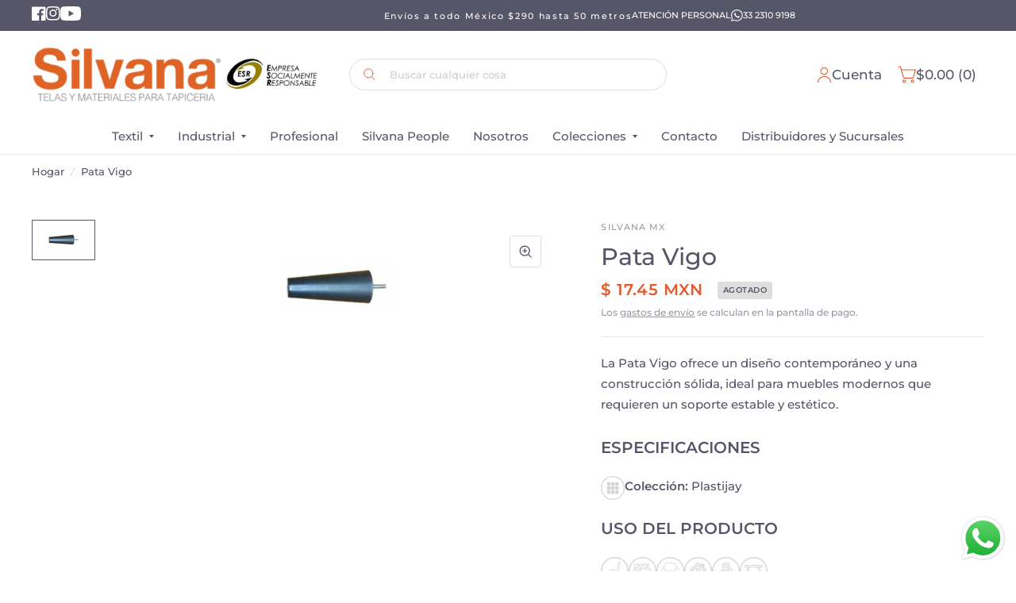

--- FILE ---
content_type: text/html; charset=utf-8
request_url: https://silvana.mx/products/pata-vigo
body_size: 44907
content:
<!doctype html><html class="no-js" lang="es" dir="ltr">
<head>
<!-- starapps_core_start -->
<!-- This code is automatically managed by StarApps Studio -->
<!-- Please contact support@starapps.studio for any help -->
<!-- File location: snippets/starapps-core.liquid -->


    
<!-- starapps_core_end -->




	<meta charset="utf-8">
	<meta http-equiv="X-UA-Compatible" content="IE=edge,chrome=1">
	<meta name="viewport" content="width=device-width, initial-scale=1, maximum-scale=5, viewport-fit=cover">
	<meta name="theme-color" content="#ffffff">
	<link rel="canonical" href="https://silvana.mx/products/pata-vigo">
	<link rel="preconnect" href="https://cdn.shopify.com" crossorigin>
	<link rel="preload" as="style" href="//silvana.mx/cdn/shop/t/2/assets/app.css?v=82856701746124106641699987487">



<link rel="preload" as="script" href="//silvana.mx/cdn/shop/t/2/assets/animations.min.js?v=43857518744990237831699987487">

<link rel="preload" as="script" href="//silvana.mx/cdn/shop/t/2/assets/vendor.min.js?v=78683302940824761911699987488">
<link rel="preload" as="script" href="//silvana.mx/cdn/shop/t/2/assets/app.js?v=107060165165942975361699987487">

<script>
window.lazySizesConfig = window.lazySizesConfig || {};
window.lazySizesConfig.expand = 150;
window.lazySizesConfig.loadMode = 1;
window.lazySizesConfig.loadHidden = false;
</script>


	<link rel="icon" type="image/png" href="//silvana.mx/cdn/shop/files/fav-silvana_7da85755-057f-470a-9ee6-c6f158d2ac41.png?crop=center&height=32&v=1700762836&width=32">

	<title>
		Pata Vigo
		
		
		 &ndash; Silvana Mx
	</title>

	
	<meta name="description" content="La Pata Vigo ofrece un diseño contemporáneo y una construcción sólida, ideal para muebles modernos que requieren un soporte estable y estético.">
	
<link rel="preconnect" href="https://fonts.shopifycdn.com" crossorigin>

<meta property="og:site_name" content="Silvana Mx">
<meta property="og:url" content="https://silvana.mx/products/pata-vigo">
<meta property="og:title" content="Pata Vigo">
<meta property="og:type" content="product">
<meta property="og:description" content="La Pata Vigo ofrece un diseño contemporáneo y una construcción sólida, ideal para muebles modernos que requieren un soporte estable y estético."><meta property="og:image" content="http://silvana.mx/cdn/shop/files/vigo15.png?v=1700631110">
  <meta property="og:image:secure_url" content="https://silvana.mx/cdn/shop/files/vigo15.png?v=1700631110">
  <meta property="og:image:width" content="270">
  <meta property="og:image:height" content="172"><meta property="og:price:amount" content="17.45">
  <meta property="og:price:currency" content="MXN"><meta name="twitter:card" content="summary_large_image">
<meta name="twitter:title" content="Pata Vigo">
<meta name="twitter:description" content="La Pata Vigo ofrece un diseño contemporáneo y una construcción sólida, ideal para muebles modernos que requieren un soporte estable y estético.">


	<link href="//silvana.mx/cdn/shop/t/2/assets/app.css?v=82856701746124106641699987487" rel="stylesheet" type="text/css" media="all" />

	<style data-shopify>
	@font-face {
  font-family: Montserrat;
  font-weight: 500;
  font-style: normal;
  font-display: swap;
  src: url("//silvana.mx/cdn/fonts/montserrat/montserrat_n5.07ef3781d9c78c8b93c98419da7ad4fbeebb6635.woff2") format("woff2"),
       url("//silvana.mx/cdn/fonts/montserrat/montserrat_n5.adf9b4bd8b0e4f55a0b203cdd84512667e0d5e4d.woff") format("woff");
}

@font-face {
  font-family: Montserrat;
  font-weight: 500;
  font-style: normal;
  font-display: swap;
  src: url("//silvana.mx/cdn/fonts/montserrat/montserrat_n5.07ef3781d9c78c8b93c98419da7ad4fbeebb6635.woff2") format("woff2"),
       url("//silvana.mx/cdn/fonts/montserrat/montserrat_n5.adf9b4bd8b0e4f55a0b203cdd84512667e0d5e4d.woff") format("woff");
}

@font-face {
  font-family: Montserrat;
  font-weight: 600;
  font-style: normal;
  font-display: swap;
  src: url("//silvana.mx/cdn/fonts/montserrat/montserrat_n6.1326b3e84230700ef15b3a29fb520639977513e0.woff2") format("woff2"),
       url("//silvana.mx/cdn/fonts/montserrat/montserrat_n6.652f051080eb14192330daceed8cd53dfdc5ead9.woff") format("woff");
}

@font-face {
  font-family: Montserrat;
  font-weight: 500;
  font-style: italic;
  font-display: swap;
  src: url("//silvana.mx/cdn/fonts/montserrat/montserrat_i5.d3a783eb0cc26f2fda1e99d1dfec3ebaea1dc164.woff2") format("woff2"),
       url("//silvana.mx/cdn/fonts/montserrat/montserrat_i5.76d414ea3d56bb79ef992a9c62dce2e9063bc062.woff") format("woff");
}

@font-face {
  font-family: Montserrat;
  font-weight: 600;
  font-style: italic;
  font-display: swap;
  src: url("//silvana.mx/cdn/fonts/montserrat/montserrat_i6.e90155dd2f004112a61c0322d66d1f59dadfa84b.woff2") format("woff2"),
       url("//silvana.mx/cdn/fonts/montserrat/montserrat_i6.41470518d8e9d7f1bcdd29a447c2397e5393943f.woff") format("woff");
}


		@font-face {
  font-family: "Libre Baskerville";
  font-weight: 700;
  font-style: normal;
  font-display: swap;
  src: url("//silvana.mx/cdn/fonts/libre_baskerville/librebaskerville_n7.eb83ab550f8363268d3cb412ad3d4776b2bc22b9.woff2") format("woff2"),
       url("//silvana.mx/cdn/fonts/libre_baskerville/librebaskerville_n7.5bb0de4f2b64b2f68c7e0de8d18bc3455494f553.woff") format("woff");
}

@font-face {
  font-family: "Libre Baskerville";
  font-weight: 400;
  font-style: normal;
  font-display: swap;
  src: url("//silvana.mx/cdn/fonts/libre_baskerville/librebaskerville_n4.2ec9ee517e3ce28d5f1e6c6e75efd8a97e59c189.woff2") format("woff2"),
       url("//silvana.mx/cdn/fonts/libre_baskerville/librebaskerville_n4.323789551b85098885c8eccedfb1bd8f25f56007.woff") format("woff");
}

h1,h2,h3,h4,h5,h6,
	.h1,.h2,.h3,.h4,.h5,.h6,
	.logolink.text-logo,
	.customer-addresses .my-address .address-index {
		font-style: normal;
		font-weight: 700;
		font-family: "Libre Baskerville", serif;
	}
	body,
	.body-font,
	.thb-product-detail .product-title {
		font-style: normal;
		font-weight: 500;
		font-family: Montserrat, sans-serif;
	}
	:root {
		--font-body-scale: 1.0;
		--font-heading-scale: 1.0;
		--font-navigation-scale: 1.0;
		--font-product-title-scale: 1.0;
		--font-product-title-line-height-scale: 1.0;
		--button-letter-spacing: 0.2em;--bg-body: #ffffff;
			--bg-body-rgb: 255, 255, 255;
			--bg-color-side-panel-footer: #fafafa;--color-accent: #575568;
			--color-accent-rgb: 87, 85, 104;--color-accent2: #e35a2c;--color-accent3: #e8e8e8;--color-border: #e8e8e8;--color-overlay-rgb: 12, 13, 13;--color-form-border: #dedede;--color-announcement-bar-text: #ffffff;--color-announcement-bar-bg: #575568;--color-header-bg: #ffffff;
			--color-header-bg-rgb: 255, 255, 255;--color-header-text: #575568;
			--color-header-text-rgb: 87, 85, 104;--color-header-links: #575568;--color-header-links-hover: #e35a2c;--color-header-icons: #e35a2c;--solid-button-label: #ffffff;--outline-button-label: #e35a2c;--color-price: #e35a2c;--color-star: #f1b824;--section-spacing-mobile: 50px;--section-spacing-desktop: 100px;--button-border-radius: 10px;--color-badge-text: #575568;--color-badge-sold-out: #dedede;--color-badge-sale: #e32c2c;--badge-corner-radius: 3px;--color-inventory-instock: #279A4B;--color-inventory-lowstock: #FB9E5B;--color-footer-bar-bg: #e3d7d3;--color-footer-bar-text: #575568;--color-footer-text: #ffffff;
			--color-footer-text-rgb: 255, 255, 255;--color-footer-link: #ffffff;--color-footer-link-hover: #e35a2c;--color-footer-border: #ffffff;
			--color-footer-border-rgb: 255, 255, 255;--color-footer-bg: #575568;}
</style>


	<script>
		window.theme = window.theme || {};
		theme = {
			settings: {
				money_with_currency_format:"$ {{amount}}",
				cart_drawer:true},
			routes: {
				root_url: '/',
				cart_url: '/cart',
				cart_add_url: '/cart/add',
				search_url: '/search',
				collections_url: '/collections',
				cart_change_url: '/cart/change',
				cart_update_url: '/cart/update',
				predictive_search_url: '/search/suggest',
			},
			variantStrings: {
        addToCart: `Agregar al carrito`,
        soldOut: `Agotado`,
        unavailable: `No disponible`,
      },
			strings: {
				requiresTerms: `Debes estar de acuerdo con los términos y condiciones de venta para pagar`,
			}
		};
	</script>
	<script>window.performance && window.performance.mark && window.performance.mark('shopify.content_for_header.start');</script><meta name="google-site-verification" content="NK-FuDz-xE3W2j5rRwSoWKuwXZxEHythjB3VPE3t5xU">
<meta id="shopify-digital-wallet" name="shopify-digital-wallet" content="/84302102811/digital_wallets/dialog">
<link rel="alternate" type="application/json+oembed" href="https://silvana.mx/products/pata-vigo.oembed">
<script async="async" src="/checkouts/internal/preloads.js?locale=es-MX"></script>
<script id="shopify-features" type="application/json">{"accessToken":"00e463797444f8824310a0b1b966c949","betas":["rich-media-storefront-analytics"],"domain":"silvana.mx","predictiveSearch":true,"shopId":84302102811,"locale":"es"}</script>
<script>var Shopify = Shopify || {};
Shopify.shop = "silvana-mx.myshopify.com";
Shopify.locale = "es";
Shopify.currency = {"active":"MXN","rate":"1.0"};
Shopify.country = "MX";
Shopify.theme = {"name":"Habitat","id":162213527835,"schema_name":"Habitat","schema_version":"2.3.2","theme_store_id":1581,"role":"main"};
Shopify.theme.handle = "null";
Shopify.theme.style = {"id":null,"handle":null};
Shopify.cdnHost = "silvana.mx/cdn";
Shopify.routes = Shopify.routes || {};
Shopify.routes.root = "/";</script>
<script type="module">!function(o){(o.Shopify=o.Shopify||{}).modules=!0}(window);</script>
<script>!function(o){function n(){var o=[];function n(){o.push(Array.prototype.slice.apply(arguments))}return n.q=o,n}var t=o.Shopify=o.Shopify||{};t.loadFeatures=n(),t.autoloadFeatures=n()}(window);</script>
<script id="shop-js-analytics" type="application/json">{"pageType":"product"}</script>
<script defer="defer" async type="module" src="//silvana.mx/cdn/shopifycloud/shop-js/modules/v2/client.init-shop-cart-sync_BFpxDrjM.es.esm.js"></script>
<script defer="defer" async type="module" src="//silvana.mx/cdn/shopifycloud/shop-js/modules/v2/chunk.common_CnP21gUX.esm.js"></script>
<script defer="defer" async type="module" src="//silvana.mx/cdn/shopifycloud/shop-js/modules/v2/chunk.modal_D61HrJrg.esm.js"></script>
<script type="module">
  await import("//silvana.mx/cdn/shopifycloud/shop-js/modules/v2/client.init-shop-cart-sync_BFpxDrjM.es.esm.js");
await import("//silvana.mx/cdn/shopifycloud/shop-js/modules/v2/chunk.common_CnP21gUX.esm.js");
await import("//silvana.mx/cdn/shopifycloud/shop-js/modules/v2/chunk.modal_D61HrJrg.esm.js");

  window.Shopify.SignInWithShop?.initShopCartSync?.({"fedCMEnabled":true,"windoidEnabled":true});

</script>
<script>(function() {
  var isLoaded = false;
  function asyncLoad() {
    if (isLoaded) return;
    isLoaded = true;
    var urls = ["https:\/\/product-samples.herokuapp.com\/complied\/main.min.js?shop=silvana-mx.myshopify.com"];
    for (var i = 0; i < urls.length; i++) {
      var s = document.createElement('script');
      s.type = 'text/javascript';
      s.async = true;
      s.src = urls[i];
      var x = document.getElementsByTagName('script')[0];
      x.parentNode.insertBefore(s, x);
    }
  };
  if(window.attachEvent) {
    window.attachEvent('onload', asyncLoad);
  } else {
    window.addEventListener('load', asyncLoad, false);
  }
})();</script>
<script id="__st">var __st={"a":84302102811,"offset":-21600,"reqid":"76a0acf9-9a2c-45d9-a2ed-fda8fa649ee4-1770152219","pageurl":"silvana.mx\/products\/pata-vigo","u":"ce326ca6cbc4","p":"product","rtyp":"product","rid":8797336797467};</script>
<script>window.ShopifyPaypalV4VisibilityTracking = true;</script>
<script id="captcha-bootstrap">!function(){'use strict';const t='contact',e='account',n='new_comment',o=[[t,t],['blogs',n],['comments',n],[t,'customer']],c=[[e,'customer_login'],[e,'guest_login'],[e,'recover_customer_password'],[e,'create_customer']],r=t=>t.map((([t,e])=>`form[action*='/${t}']:not([data-nocaptcha='true']) input[name='form_type'][value='${e}']`)).join(','),a=t=>()=>t?[...document.querySelectorAll(t)].map((t=>t.form)):[];function s(){const t=[...o],e=r(t);return a(e)}const i='password',u='form_key',d=['recaptcha-v3-token','g-recaptcha-response','h-captcha-response',i],f=()=>{try{return window.sessionStorage}catch{return}},m='__shopify_v',_=t=>t.elements[u];function p(t,e,n=!1){try{const o=window.sessionStorage,c=JSON.parse(o.getItem(e)),{data:r}=function(t){const{data:e,action:n}=t;return t[m]||n?{data:e,action:n}:{data:t,action:n}}(c);for(const[e,n]of Object.entries(r))t.elements[e]&&(t.elements[e].value=n);n&&o.removeItem(e)}catch(o){console.error('form repopulation failed',{error:o})}}const l='form_type',E='cptcha';function T(t){t.dataset[E]=!0}const w=window,h=w.document,L='Shopify',v='ce_forms',y='captcha';let A=!1;((t,e)=>{const n=(g='f06e6c50-85a8-45c8-87d0-21a2b65856fe',I='https://cdn.shopify.com/shopifycloud/storefront-forms-hcaptcha/ce_storefront_forms_captcha_hcaptcha.v1.5.2.iife.js',D={infoText:'Protegido por hCaptcha',privacyText:'Privacidad',termsText:'Términos'},(t,e,n)=>{const o=w[L][v],c=o.bindForm;if(c)return c(t,g,e,D).then(n);var r;o.q.push([[t,g,e,D],n]),r=I,A||(h.body.append(Object.assign(h.createElement('script'),{id:'captcha-provider',async:!0,src:r})),A=!0)});var g,I,D;w[L]=w[L]||{},w[L][v]=w[L][v]||{},w[L][v].q=[],w[L][y]=w[L][y]||{},w[L][y].protect=function(t,e){n(t,void 0,e),T(t)},Object.freeze(w[L][y]),function(t,e,n,w,h,L){const[v,y,A,g]=function(t,e,n){const i=e?o:[],u=t?c:[],d=[...i,...u],f=r(d),m=r(i),_=r(d.filter((([t,e])=>n.includes(e))));return[a(f),a(m),a(_),s()]}(w,h,L),I=t=>{const e=t.target;return e instanceof HTMLFormElement?e:e&&e.form},D=t=>v().includes(t);t.addEventListener('submit',(t=>{const e=I(t);if(!e)return;const n=D(e)&&!e.dataset.hcaptchaBound&&!e.dataset.recaptchaBound,o=_(e),c=g().includes(e)&&(!o||!o.value);(n||c)&&t.preventDefault(),c&&!n&&(function(t){try{if(!f())return;!function(t){const e=f();if(!e)return;const n=_(t);if(!n)return;const o=n.value;o&&e.removeItem(o)}(t);const e=Array.from(Array(32),(()=>Math.random().toString(36)[2])).join('');!function(t,e){_(t)||t.append(Object.assign(document.createElement('input'),{type:'hidden',name:u})),t.elements[u].value=e}(t,e),function(t,e){const n=f();if(!n)return;const o=[...t.querySelectorAll(`input[type='${i}']`)].map((({name:t})=>t)),c=[...d,...o],r={};for(const[a,s]of new FormData(t).entries())c.includes(a)||(r[a]=s);n.setItem(e,JSON.stringify({[m]:1,action:t.action,data:r}))}(t,e)}catch(e){console.error('failed to persist form',e)}}(e),e.submit())}));const S=(t,e)=>{t&&!t.dataset[E]&&(n(t,e.some((e=>e===t))),T(t))};for(const o of['focusin','change'])t.addEventListener(o,(t=>{const e=I(t);D(e)&&S(e,y())}));const B=e.get('form_key'),M=e.get(l),P=B&&M;t.addEventListener('DOMContentLoaded',(()=>{const t=y();if(P)for(const e of t)e.elements[l].value===M&&p(e,B);[...new Set([...A(),...v().filter((t=>'true'===t.dataset.shopifyCaptcha))])].forEach((e=>S(e,t)))}))}(h,new URLSearchParams(w.location.search),n,t,e,['guest_login'])})(!0,!0)}();</script>
<script integrity="sha256-4kQ18oKyAcykRKYeNunJcIwy7WH5gtpwJnB7kiuLZ1E=" data-source-attribution="shopify.loadfeatures" defer="defer" src="//silvana.mx/cdn/shopifycloud/storefront/assets/storefront/load_feature-a0a9edcb.js" crossorigin="anonymous"></script>
<script data-source-attribution="shopify.dynamic_checkout.dynamic.init">var Shopify=Shopify||{};Shopify.PaymentButton=Shopify.PaymentButton||{isStorefrontPortableWallets:!0,init:function(){window.Shopify.PaymentButton.init=function(){};var t=document.createElement("script");t.src="https://silvana.mx/cdn/shopifycloud/portable-wallets/latest/portable-wallets.es.js",t.type="module",document.head.appendChild(t)}};
</script>
<script data-source-attribution="shopify.dynamic_checkout.buyer_consent">
  function portableWalletsHideBuyerConsent(e){var t=document.getElementById("shopify-buyer-consent"),n=document.getElementById("shopify-subscription-policy-button");t&&n&&(t.classList.add("hidden"),t.setAttribute("aria-hidden","true"),n.removeEventListener("click",e))}function portableWalletsShowBuyerConsent(e){var t=document.getElementById("shopify-buyer-consent"),n=document.getElementById("shopify-subscription-policy-button");t&&n&&(t.classList.remove("hidden"),t.removeAttribute("aria-hidden"),n.addEventListener("click",e))}window.Shopify?.PaymentButton&&(window.Shopify.PaymentButton.hideBuyerConsent=portableWalletsHideBuyerConsent,window.Shopify.PaymentButton.showBuyerConsent=portableWalletsShowBuyerConsent);
</script>
<script>
  function portableWalletsCleanup(e){e&&e.src&&console.error("Failed to load portable wallets script "+e.src);var t=document.querySelectorAll("shopify-accelerated-checkout .shopify-payment-button__skeleton, shopify-accelerated-checkout-cart .wallet-cart-button__skeleton"),e=document.getElementById("shopify-buyer-consent");for(let e=0;e<t.length;e++)t[e].remove();e&&e.remove()}function portableWalletsNotLoadedAsModule(e){e instanceof ErrorEvent&&"string"==typeof e.message&&e.message.includes("import.meta")&&"string"==typeof e.filename&&e.filename.includes("portable-wallets")&&(window.removeEventListener("error",portableWalletsNotLoadedAsModule),window.Shopify.PaymentButton.failedToLoad=e,"loading"===document.readyState?document.addEventListener("DOMContentLoaded",window.Shopify.PaymentButton.init):window.Shopify.PaymentButton.init())}window.addEventListener("error",portableWalletsNotLoadedAsModule);
</script>

<script type="module" src="https://silvana.mx/cdn/shopifycloud/portable-wallets/latest/portable-wallets.es.js" onError="portableWalletsCleanup(this)" crossorigin="anonymous"></script>
<script nomodule>
  document.addEventListener("DOMContentLoaded", portableWalletsCleanup);
</script>

<link id="shopify-accelerated-checkout-styles" rel="stylesheet" media="screen" href="https://silvana.mx/cdn/shopifycloud/portable-wallets/latest/accelerated-checkout-backwards-compat.css" crossorigin="anonymous">
<style id="shopify-accelerated-checkout-cart">
        #shopify-buyer-consent {
  margin-top: 1em;
  display: inline-block;
  width: 100%;
}

#shopify-buyer-consent.hidden {
  display: none;
}

#shopify-subscription-policy-button {
  background: none;
  border: none;
  padding: 0;
  text-decoration: underline;
  font-size: inherit;
  cursor: pointer;
}

#shopify-subscription-policy-button::before {
  box-shadow: none;
}

      </style>

<script>window.performance && window.performance.mark && window.performance.mark('shopify.content_for_header.end');</script> <!-- Header hook for plugins -->

	<script>document.documentElement.className = document.documentElement.className.replace('no-js', 'js');</script>

  <script type="text/javascript">
    (function(c,l,a,r,i,t,y){
        c[a]=c[a]||function(){(c[a].q=c[a].q||[]).push(arguments)};
        t=l.createElement(r);t.async=1;t.src="https://www.clarity.ms/tag/"+i;
        y=l.getElementsByTagName(r)[0];y.parentNode.insertBefore(t,y);
    })(window, document, "clarity", "script", "kgs63u7ake");
</script>
<!-- Google Tag Manager -->
<script>(function(w,d,s,l,i){w[l]=w[l]||[];w[l].push({'gtm.start':
new Date().getTime(),event:'gtm.js'});var f=d.getElementsByTagName(s)[0],
j=d.createElement(s),dl=l!='dataLayer'?'&l='+l:'';j.async=true;j.src=
'https://www.googletagmanager.com/gtm.js?id='+i+dl;f.parentNode.insertBefore(j,f);
})(window,document,'script','dataLayer','GTM-NS59BKKD');</script>
<!-- End Google Tag Manager -->
  
<!-- BEGIN app block: shopify://apps/hulk-form-builder/blocks/app-embed/b6b8dd14-356b-4725-a4ed-77232212b3c3 --><!-- BEGIN app snippet: hulkapps-formbuilder-theme-ext --><script type="text/javascript">
  
  if (typeof window.formbuilder_customer != "object") {
        window.formbuilder_customer = {}
  }

  window.hulkFormBuilder = {
    form_data: {"form_46ZIgjkQ3m_ss9sKQFdaKw":{"uuid":"46ZIgjkQ3m_ss9sKQFdaKw","form_name":"Contacto","form_data":{"div_back_gradient_1":"#fff","div_back_gradient_2":"#fff","back_color":"#fff","form_title":"\u003ch2\u003eENV\u0026Iacute;ANOS UN MENSAJE\u003c\/h2\u003e\n","form_submit":"Enviar","after_submit":"redirect","after_submit_msg":"","captcha_enable":"no","label_style":"inlineLabels","input_border_radius":"1","back_type":"transparent","input_back_color":"#fff","input_back_color_hover":"#fff","back_shadow":"none","label_font_clr":"#575568","input_font_clr":"#575568","button_align":"fullBtn","button_clr":"#fff","button_back_clr":"#e35a2c","button_border_radius":"2","form_width":"80%","form_border_size":0,"form_border_clr":"#e8e8e8","form_border_radius":"1","label_font_size":"16","input_font_size":"14","button_font_size":"16","form_padding":"35","input_border_color":"#e8e8e8","input_border_color_hover":"#e35a2c","btn_border_clr":"#e35a2c","btn_border_size":0,"form_name":"Contacto","":"","form_access_message":"\u003cp\u003ePlease login to access the form\u003cbr\u003eDo not have an account? Create account\u003c\/p\u003e","captcha_lang":"es-419","after_submit_url":"https:\/\/silvana.mx\/pages\/gracias","formElements":[{"Conditions":{},"type":"text","position":0,"label":"Nombre","halfwidth":"no","required":"yes","page_number":1},{"type":"email","position":1,"label":"Email","required":"yes","email_confirm":"yes","Conditions":{},"halfwidth":"no","page_number":1},{"Conditions":{},"type":"phone","position":2,"label":"Teléfono","required":"yes","default_country_code":"Mexico +52","page_number":1},{"Conditions":{},"type":"textarea","position":3,"label":"Mensaje","page_number":1}]},"is_spam_form":false,"shop_uuid":"6y7XdnalwbKHclQ1bhYnXw","shop_timezone":"America\/Mexico_City","shop_id":96104,"shop_is_after_submit_enabled":true,"shop_shopify_plan":"Shopify","shop_shopify_domain":"silvana-mx.myshopify.com"},"form_DBpHHzim1_LhgcuTAHbgwg":{"uuid":"DBpHHzim1_LhgcuTAHbgwg","form_name":"Cliente","form_data":{"div_back_gradient_1":"#fff","div_back_gradient_2":"#fff","back_color":"#fff","form_title":"","form_submit":"Enviar mi mensaje","after_submit":"redirect","after_submit_msg":"","captcha_enable":"no","label_style":"inlineLabels","input_border_radius":"1","back_type":"transparent","input_back_color":"#fff","input_back_color_hover":"#fff","back_shadow":"none","label_font_clr":"#575568","input_font_clr":"#575568","button_align":"centerBtn","button_clr":"#fff","button_back_clr":"#e35a2c","button_border_radius":"2","form_width":"80%","form_border_size":0,"form_border_clr":"#e8e8e8","form_border_radius":"1","label_font_size":"16","input_font_size":"14","button_font_size":"16","form_padding":"35","input_border_color":"#e8e8e8","input_border_color_hover":"#e35a2c","btn_border_clr":"#e35a2c","btn_border_size":0,"form_name":"Cliente","":"","form_access_message":"\u003cp\u003ePlease login to access the form\u003cbr\u003eDo not have an account? Create account\u003c\/p\u003e","captcha_lang":"es-419","after_submit_url":"https:\/\/silvana.mx\/pages\/gracias","formElements":[{"Conditions":{},"type":"text","position":0,"label":"Nombre","halfwidth":"no","required":"yes","page_number":1},{"type":"email","position":1,"label":"Email","required":"yes","email_confirm":"yes","Conditions":{},"halfwidth":"no","page_number":1},{"Conditions":{},"type":"phone","position":2,"label":"Teléfono","required":"yes","default_country_code":"Mexico +52","page_number":1}]},"is_spam_form":false,"shop_uuid":"6y7XdnalwbKHclQ1bhYnXw","shop_timezone":"America\/Mexico_City","shop_id":96104,"shop_is_after_submit_enabled":true,"shop_shopify_plan":"Shopify","shop_shopify_domain":"silvana-mx.myshopify.com"},"form_qHyWdoSFemJ2bzy8GW38rg":{"uuid":"qHyWdoSFemJ2bzy8GW38rg","form_name":"Telas impresas","form_data":{"div_back_gradient_1":"#fff","div_back_gradient_2":"#fff","back_color":"#fff","form_title":"\u003cp style=\"text-align: center;\"\u003eLlena el siguiente formulario para hacer tu cotizaci\u0026oacute;n personalizada.\u003c\/p\u003e\n","form_submit":"Enviar mi mensaje","after_submit":"redirect","after_submit_msg":"","captcha_enable":"no","label_style":"inlineLabels","input_border_radius":"2","back_type":"transparent","input_back_color":"#fff","input_back_color_hover":"#fff","back_shadow":"none","label_font_clr":"#575568","input_font_clr":"#575568","button_align":"fullBtn","button_clr":"#fff","button_back_clr":"#e35a2c","button_border_radius":"2","form_width":"80%","form_border_size":0,"form_border_clr":"#c7c7c7","form_border_radius":"1","label_font_size":"15","input_font_size":"15","button_font_size":"16","form_padding":"50","input_border_color":"#e8e8e8","input_border_color_hover":"#e35a2c","btn_border_clr":"#e35a2c","btn_border_size":"1","form_name":"Telas impresas","":"","form_access_message":"\u003cp\u003ePlease login to access the form\u003cbr\u003eDo not have an account? Create account\u003c\/p\u003e","captcha_lang":"es-419","captcha_honeypot":"yes","captcha_version_3_enable":"no","after_submit_url":"https:\/\/silvana.mx\/pages\/gracias","formElements":[{"Conditions":{},"type":"text","position":0,"label":"Nombre","required":"yes","halfwidth":"yes","page_number":1},{"type":"email","position":1,"label":"Email","required":"yes","email_confirm":"yes","Conditions":{},"halfwidth":"yes","page_number":1},{"Conditions":{},"type":"phone","position":2,"label":"Teléfono","required":"yes","default_country_code":"Mexico +52","page_number":1},{"Conditions":{},"type":"text","position":3,"label":"Asunto","page_number":1},{"Conditions":{},"type":"textarea","position":4,"label":"¿Que tipo de diseño estás buscando?","required":"yes","page_number":1},{"Conditions":{},"type":"image","position":5,"label":"¿Tienes ejemplos?","enable_drag_and_drop":"yes","browse_btn":"Suelta aquí tus imágenes","page_number":1}]},"is_spam_form":false,"shop_uuid":"6y7XdnalwbKHclQ1bhYnXw","shop_timezone":"America\/Mexico_City","shop_id":96104,"shop_is_after_submit_enabled":true,"shop_shopify_plan":"Shopify","shop_shopify_domain":"silvana-mx.myshopify.com"},"form_sz2v-rYiYfrzLGDsoWXoew":{"uuid":"sz2v-rYiYfrzLGDsoWXoew","form_name":"Silvana People","form_data":{"div_back_gradient_1":"#fff","div_back_gradient_2":"#fff","back_color":"#e3d7d3","form_title":"\u003cp style=\"text-align: center;\"\u003e\u003cspan style=\"color:#575568;\"\u003eLlena el siguiente formulario y forma parte de nuestro Equipo\u003c\/span\u003e\u003c\/p\u003e\n","form_submit":"Enviar mi solicitud","after_submit":"redirect","after_submit_msg":"","captcha_enable":"no","label_style":"inlineLabels","input_border_radius":"1","back_type":"color","input_back_color":"#fff","input_back_color_hover":"#fff","back_shadow":"none","label_font_clr":"#575568","input_font_clr":"#575568","button_align":"fullBtn","button_clr":"#fff","button_back_clr":"#e35a2c","button_border_radius":"2","form_width":"700px","form_border_size":0,"form_border_clr":"#e8e8e8","form_border_radius":0,"label_font_size":"15","input_font_size":"15","button_font_size":"16","form_padding":"50","input_border_color":"#ccc","input_border_color_hover":"#e35a2c","btn_border_clr":"#e35a2c","btn_border_size":"1","form_name":"Silvana People","":"pgonzalez@silvana.mx","form_emails":"info@silvana.mx,pgonzalez@silvana.mx","admin_email_subject":"New form submission received.","admin_email_message":"Hi [first-name of store owner],\u003cbr\u003eSomeone just submitted a response to your form.\u003cbr\u003ePlease find the details below:","form_access_message":"\u003cp\u003ePlease login to access the form\u003cbr\u003eDo not have an account? Create account\u003c\/p\u003e","notification_email_send":true,"form_description":"","form_banner_alignment":"center","banner_img_width":"650","record_referrer_url":"yes","pass_referrer_url_on_email":"yes","after_submit_url":"https:\/\/silvana.mx\/pages\/gracias","formElements":[{"Conditions":{},"type":"text","position":0,"label":"Nombre","required":"yes","centerfield":"no","page_number":1},{"type":"email","position":1,"label":"Email","required":"yes","email_confirm":"yes","Conditions":{},"page_number":1},{"Conditions":{},"type":"phone","position":2,"label":"Teléfono","required":"yes","default_country_code":"Mexico +52","page_number":1},{"Conditions":{},"type":"text","position":3,"label":"Ciudad","required":"yes","page_number":1},{"Conditions":{},"type":"textarea","position":4,"label":"Experiencia Laboral","required":"yes","page_number":1},{"Conditions":{},"type":"file","position":5,"label":"Subir CV","enable_drag_and_drop":"yes","browse_btn":"Suelta aquí tu archivo","page_number":1}]},"is_spam_form":false,"shop_uuid":"6y7XdnalwbKHclQ1bhYnXw","shop_timezone":"America\/Mexico_City","shop_id":96104,"shop_is_after_submit_enabled":true,"shop_shopify_plan":"professional","shop_shopify_domain":"silvana-mx.myshopify.com","shop_remove_watermark":false,"shop_created_at":"2023-11-30T22:29:02.648-06:00"},"form_tRThVGwhRt-CHgddLurzxg":{"uuid":"tRThVGwhRt-CHgddLurzxg","form_name":"Nuevo Cliente","form_data":{"div_back_gradient_1":"#fff","div_back_gradient_2":"#fff","back_color":"#fff","form_title":"","form_submit":"Enviar mi mensaje","after_submit":"redirect","after_submit_msg":"","captcha_enable":"no","label_style":"inlineLabels","input_border_radius":"1","back_type":"transparent","input_back_color":"#fff","input_back_color_hover":"#fff","back_shadow":"none","label_font_clr":"#575568","input_font_clr":"#575568","button_align":"centerBtn","button_clr":"#fff","button_back_clr":"#e35a2c","button_border_radius":"2","form_width":"80%","form_border_size":0,"form_border_clr":"#e8e8e8","form_border_radius":"1","label_font_size":"16","input_font_size":"14","button_font_size":"16","form_padding":"35","input_border_color":"#e8e8e8","input_border_color_hover":"#e35a2c","btn_border_clr":"#e35a2c","btn_border_size":0,"form_name":"Nuevo Cliente","":"","form_access_message":"\u003cp\u003ePlease login to access the form\u003cbr\u003eDo not have an account? Create account\u003c\/p\u003e","captcha_lang":"es-419","after_submit_url":"https:\/\/silvana.mx\/pages\/gracias","formElements":[{"Conditions":{},"type":"text","position":0,"label":"Nombre","halfwidth":"yes","required":"yes","page_number":1},{"Conditions":{},"type":"text","position":1,"label":"Empresa","halfwidth":"yes","required":"yes","page_number":1},{"type":"email","position":2,"label":"Email","required":"yes","email_confirm":"yes","Conditions":{},"halfwidth":"no","page_number":1},{"Conditions":{},"type":"phone","position":3,"label":"Teléfono","required":"yes","default_country_code":"Mexico +52","page_number":1},{"Conditions":{},"type":"textarea","position":4,"label":"¿Cómo podemos ayudarte con tu proyecto?","required":"yes","page_number":1},{"Conditions":{},"type":"image","position":5,"label":"¿Quieres enviarnos fotos? (opcional)","enable_drag_and_drop":"yes","browse_btn":"Suelta aquí tus archivos","page_number":1}]},"is_spam_form":false,"shop_uuid":"6y7XdnalwbKHclQ1bhYnXw","shop_timezone":"America\/Mexico_City","shop_id":96104,"shop_is_after_submit_enabled":true,"shop_shopify_plan":"Shopify","shop_shopify_domain":"silvana-mx.myshopify.com"}},
    shop_data: {"shop_6y7XdnalwbKHclQ1bhYnXw":{"shop_uuid":"6y7XdnalwbKHclQ1bhYnXw","shop_timezone":"America\/Mexico_City","shop_id":96104,"shop_is_after_submit_enabled":true,"shop_shopify_plan":"Shopify","shop_shopify_domain":"silvana-mx.myshopify.com","shop_created_at":"2023-11-30T22:29:02.648-06:00","is_skip_metafield":false,"shop_deleted":false,"shop_disabled":false}},
    settings_data: {"shop_settings":{"shop_customise_msgs":[{"thank_you":"Ha sido enviado correctamente","processing":"Procesando...","is_required":"es obligatorio","valid_email":"Por favor escribe un correo valido","only_number_alloud":"Solo es permitido un número","image_uploaded":"Imagenes subidas","file_uploaded":"Archivos subidos","error_file_upload":"Error en subir el archivo","error_form_submit":"Error al enviar","valid_phone":"Escribe un número telefónico valido"}],"default_customise_msgs":{"is_required":"is required","thank_you":"Thank you! The form was submitted successfully.","processing":"Processing...","valid_data":"Please provide valid data","valid_email":"Provide valid email format","valid_tags":"HTML Tags are not allowed","valid_phone":"Provide valid phone number","valid_captcha":"Please provide valid captcha response","valid_url":"Provide valid URL","only_number_alloud":"Provide valid number in","number_less":"must be less than","number_more":"must be more than","image_must_less":"Image must be less than 20MB","image_number":"Images allowed","image_extension":"Invalid extension! Please provide image file","error_image_upload":"Error in image upload. Please try again.","error_file_upload":"Error in file upload. Please try again.","your_response":"Your response","error_form_submit":"Error occur.Please try again after sometime.","email_submitted":"Form with this email is already submitted","invalid_email_by_zerobounce":"The email address you entered appears to be invalid. Please check it and try again.","download_file":"Download file","card_details_invalid":"Your card details are invalid","card_details":"Card details","please_enter_card_details":"Please enter card details","card_number":"Card number","exp_mm":"Exp MM","exp_yy":"Exp YY","crd_cvc":"CVV","payment_value":"Payment amount","please_enter_payment_amount":"Please enter payment amount","address1":"Address line 1","address2":"Address line 2","city":"City","province":"Province","zipcode":"Zip code","country":"Country","blocked_domain":"This form does not accept addresses from","file_must_less":"File must be less than 20MB","file_extension":"Invalid extension! Please provide file","only_file_number_alloud":"files allowed","previous":"Previous","next":"Next","must_have_a_input":"Please enter at least one field.","please_enter_required_data":"Please enter required data","atleast_one_special_char":"Include at least one special character","atleast_one_lowercase_char":"Include at least one lowercase character","atleast_one_uppercase_char":"Include at least one uppercase character","atleast_one_number":"Include at least one number","must_have_8_chars":"Must have 8 characters long","be_between_8_and_12_chars":"Be between 8 and 12 characters long","please_select":"Please Select","phone_submitted":"Form with this phone number is already submitted","user_res_parse_error":"Error while submitting the form","valid_same_values":"values must be same","product_choice_clear_selection":"Clear Selection","picture_choice_clear_selection":"Clear Selection","remove_all_for_file_image_upload":"Remove All","invalid_file_type_for_image_upload":"You can't upload files of this type.","invalid_file_type_for_signature_upload":"You can't upload files of this type.","max_files_exceeded_for_file_upload":"You can not upload any more files.","max_files_exceeded_for_image_upload":"You can not upload any more files.","file_already_exist":"File already uploaded","max_limit_exceed":"You have added the maximum number of text fields.","cancel_upload_for_file_upload":"Cancel upload","cancel_upload_for_image_upload":"Cancel upload","cancel_upload_for_signature_upload":"Cancel upload"},"shop_blocked_domains":[]}},
    features_data: {"shop_plan_features":{"shop_plan_features":["unlimited-forms","full-design-customization","export-form-submissions","multiple-recipients-for-form-submissions","multiple-admin-notifications","enable-captcha","unlimited-file-uploads","save-submitted-form-data","set-auto-response-message","conditional-logic","form-banner","save-as-draft-facility","include-user-response-in-admin-email","disable-form-submission","mail-platform-integration","stripe-payment-integration","pre-built-templates","create-customer-account-on-shopify","google-analytics-3-by-tracking-id","facebook-pixel-id","bing-uet-pixel-id","advanced-js","advanced-css","api-available","customize-form-message","hidden-field","restrict-from-submissions-per-one-user","utm-tracking","ratings","privacy-notices","heading","paragraph","shopify-flow-trigger","domain-setup","block-domain","address","html-code","form-schedule","after-submit-script","customize-form-scrolling","on-form-submission-record-the-referrer-url","password","duplicate-the-forms","include-user-response-in-auto-responder-email","elements-add-ons","admin-and-auto-responder-email-with-tokens","email-export","premium-support","google-analytics-4-by-measurement-id","google-ads-for-tracking-conversion","validation-field","file-upload","load_form_as_popup","advanced_conditional_logic"]}},
    shop: null,
    shop_id: null,
    plan_features: null,
    validateDoubleQuotes: false,
    assets: {
      extraFunctions: "https://cdn.shopify.com/extensions/019bb5ee-ec40-7527-955d-c1b8751eb060/form-builder-by-hulkapps-50/assets/extra-functions.js",
      extraStyles: "https://cdn.shopify.com/extensions/019bb5ee-ec40-7527-955d-c1b8751eb060/form-builder-by-hulkapps-50/assets/extra-styles.css",
      bootstrapStyles: "https://cdn.shopify.com/extensions/019bb5ee-ec40-7527-955d-c1b8751eb060/form-builder-by-hulkapps-50/assets/theme-app-extension-bootstrap.css"
    },
    translations: {
      htmlTagNotAllowed: "HTML Tags are not allowed",
      sqlQueryNotAllowed: "SQL Queries are not allowed",
      doubleQuoteNotAllowed: "Double quotes are not allowed",
      vorwerkHttpWwwNotAllowed: "The words \u0026#39;http\u0026#39; and \u0026#39;www\u0026#39; are not allowed. Please remove them and try again.",
      maxTextFieldsReached: "You have added the maximum number of text fields.",
      avoidNegativeWords: "Avoid negative words: Don\u0026#39;t use negative words in your contact message.",
      customDesignOnly: "This form is for custom designs requests. For general inquiries please contact our team at info@stagheaddesigns.com",
      zerobounceApiErrorMsg: "We couldn\u0026#39;t verify your email due to a technical issue. Please try again later.",
    }

  }

  

  window.FbThemeAppExtSettingsHash = {}
  
</script><!-- END app snippet --><!-- END app block --><!-- BEGIN app block: shopify://apps/swatch-king/blocks/variant-swatch-king/0850b1e4-ba30-4a0d-a8f4-f9a939276d7d -->


















































  <script>
    window.vsk_data = function(){
      return {
        "block_collection_settings": {"alignment":"center","enable":true,"swatch_location":"After price","switch_on_hover":true,"preselect_variant":false,"current_template":"product"},
        "currency": "MXN",
        "currency_symbol": "$",
        "primary_locale": "es",
        "localized_string": {},
        "app_setting_styles": {"products_swatch_presentation":{"slide_left_button_svg":"","slide_right_button_svg":""},"collections_swatch_presentation":{"minified":false,"minified_products":false,"minified_template":"+{count}","slide_left_button_svg":"","minified_display_count":[3,6],"slide_right_button_svg":""}},
        "app_setting": {"display_logs":false,"default_preset":671034,"pre_hide_strategy":"hide-all-theme-selectors","swatch_url_source":"cdn","product_data_source":"storefront"},
        "app_setting_config": {"app_execution_strategy":"all","collections_options_disabled":null,"default_swatch_image":"","do_not_select_an_option":{"text":"Select a {{ option_name }}","status":true,"control_add_to_cart":true,"allow_virtual_trigger":true,"make_a_selection_text":"Select a {{ option_name }}","auto_select_options_list":[]},"history_free_group_navigation":true,"notranslate":false,"products_options_disabled":null,"size_chart":{"type":"theme","labels":"size,sizes,taille,größe,tamanho,tamaño,koko,サイズ","position":"right","size_chart_app":"","size_chart_app_css":"","size_chart_app_selector":""},"session_storage_timeout_seconds":60,"enable_swatch":{"cart":{"enable_on_cart_product_grid":true,"enable_on_cart_featured_product":true},"home":{"enable_on_home_product_grid":true,"enable_on_home_featured_product":true},"pages":{"enable_on_custom_product_grid":true,"enable_on_custom_featured_product":true},"article":{"enable_on_article_product_grid":true,"enable_on_article_featured_product":true},"products":{"enable_on_main_product":true,"enable_on_product_grid":true},"collections":{"enable_on_collection_quick_view":true,"enable_on_collection_product_grid":true},"list_collections":{"enable_on_list_collection_quick_view":true,"enable_on_list_collection_product_grid":true}},"product_template":{"group_swatches":true,"variant_swatches":true},"product_batch_size":250,"use_optimized_urls":true,"enable_error_tracking":false,"enable_event_tracking":false,"preset_badge":{"order":[{"name":"sold_out","order":0},{"name":"sale","order":1},{"name":"new","order":2}],"new_badge_text":"NEW","new_badge_color":"#FFFFFF","sale_badge_text":"SALE","sale_badge_color":"#FFFFFF","new_badge_bg_color":"#121212D1","sale_badge_bg_color":"#D91C01D1","sold_out_badge_text":"SOLD OUT","sold_out_badge_color":"#FFFFFF","new_show_when_all_same":false,"sale_show_when_all_same":false,"sold_out_badge_bg_color":"#BBBBBBD1","new_product_max_duration":90,"sold_out_show_when_all_same":true,"min_price_diff_for_sale_badge":5}},
        "theme_settings_map": {"162206843163":109363,"162213527835":109364},
        "theme_settings": {"109363":{"id":109363,"configurations":{"products":{"theme_type":"dawn","swatch_root":{"position":"before","selector":"variant-selects, variant-radios, [class*=\"product-form__noscript-wrapper\"]","groups_selector":"","section_selector":".product.grid,.featured-product","secondary_position":"","secondary_selector":"","use_section_as_root":true},"option_selectors":"variant-selects select, variant-radios input","selectors_to_hide":["variant-radios","variant-selects"],"json_data_selector":"","add_to_cart_selector":"[name=\"add\"]","custom_button_params":{"data":[{"value_attribute":"data-value","option_attribute":"data-name"}],"selected_selector":".active"},"option_index_attributes":["data-index","data-option-position","data-object","data-product-option","data-option-index","name"],"add_to_cart_text_selector":"[name=\"add\"]\u003espan","selectors_to_hide_override":"","add_to_cart_enabled_classes":"","add_to_cart_disabled_classes":""},"collections":{"grid_updates":[{"name":"Sold out","template":"\u003cdiv class=\"card__badge\" {{ display_on_sold_out }}\u003e\u003cspan class=\"badge badge--bottom-left color-inverse\"\u003eSold out\u003c\/span\u003e\u003c\/div\u003e","display_position":"bottom","display_selector":".card__inner","element_selector":".card__badge .color-inverse"},{"name":"On Sale","template":"\u003cdiv class=\"card__badge bottom left\" {{ display_on_available }} {{ display_on_sale }}\u003e\n  \u003cspan class=\"badge badge--bottom-left color-accent-2\"\u003eSale\u003c\/span\u003e\n\u003c\/div\u003e","display_position":"replace","display_selector":".card__badge.bottom.left","element_selector":""},{"name":"price","template":"\u003cdiv class=\"price price--on-sale\"\u003e\n\u003cspan class=\"price-item price-item--regular\" {display_on_sale}\u003e{compare_at_price_with_format}\u003c\/span\u003e\n\u003cspan {display_on_sale}\u003e\u0026nbsp\u003c\/span\u003e\n\u003cspan class=\"price-item price-item--sale\" \u003e{price_with_format}\u003c\/span\u003e\n\u003c\/div\u003e","display_position":"replace","display_selector":".price","element_selector":""},{"name":"Vendor","template":"{{vendor}}","display_position":"replace","display_selector":".caption-with-letter-spacing","element_selector":""}],"data_selectors":{"url":"a","title":".card__heading.h5 a","attributes":[],"form_input":"[name=\"id\"]","featured_image":".card__media img:nth-child(1)","secondary_image":".card__media img:nth-child(2)"},"attribute_updates":[{"selector":null,"template":null,"attribute":null}],"selectors_to_hide":[],"json_data_selector":"[sa-swatch-json]","swatch_root_selector":".collection .grid__item .card-wrapper, .product-recommendations .grid__item .card-wrapper, .collage__item--product","swatch_display_options":[{"label":"After image","position":"after","selector":".card-wrapper .card__inner"},{"label":"After price","position":"after","selector":".price"},{"label":"After title","position":"after","selector":".card-information__text"}]}},"settings":{"products":{"handleize":false,"init_deferred":false,"label_split_symbol":":","size_chart_selector":"","persist_group_variant":true,"hide_single_value_option":"none"},"collections":{"layer_index":2,"display_label":false,"continuous_lookup":3000,"json_data_from_api":true,"label_split_symbol":"-","price_trailing_zeroes":true,"hide_single_value_option":"none"}},"custom_scripts":[],"custom_css":"[swatch-generated] .card__information {overflow: auto;}","theme_store_ids":[887],"schema_theme_names":["Dawn"],"pre_hide_css_code":null},"109364":{"id":109364,"configurations":{"products":{"theme_type":"dawn","swatch_root":{"position":"before","selector":"variant-selects","groups_selector":"","section_selector":".product-section","secondary_position":"","secondary_selector":"","use_section_as_root":true},"option_selectors":"variant-selects input","selectors_to_hide":["variant-selects"],"json_data_selector":"","add_to_cart_selector":"[name=\"add\"]","custom_button_params":{"data":[{"value_attribute":"data-value","option_attribute":"data-name"}],"selected_selector":".active"},"option_index_attributes":["data-index","data-option-position","data-object","data-product-option","data-option-index","name"],"add_to_cart_text_selector":"[name=\"add\"] span:first-child","selectors_to_hide_override":"","add_to_cart_enabled_classes":"","add_to_cart_disabled_classes":""},"collections":{"grid_updates":[{"name":"Sale","template":"\u003cspan class=\"badge onsale top left\" {{display_on_sale}} {{display_on_available}}\u003eSale\u003c\/span\u003e","display_position":"top","display_selector":"figure","element_selector":".badge.onsale"},{"name":"Sold out","template":"\u003cspan class=\"badge out-of-stock top left\" {{display_on_sold_out}}\u003eSold Out\u003c\/span\u003e","display_position":"top","display_selector":"figure","element_selector":".badge.out-of-stock"},{"name":"price","template":"\u003cdel\u003e\n\u003cspan class=\"amount\" {{display_on_sale}}\u003e{{compare_at_price_with_format}}\u003c\/span\u003e\n\u003c\/del\u003e\n\u003cins\u003e\n\u003cspan class=\"amount\"\u003e{{price_with_format}}\u003c\/span\u003e\n\u003c\/ins\u003e","display_position":"replace","display_selector":"span.price","element_selector":""}],"data_selectors":{"url":"a","title":".product-card-title","attributes":[],"form_input":"[name=\"id\"]","featured_image":".product-primary-image","secondary_image":".product-secondary-image"},"attribute_updates":[{"selector":null,"template":null,"attribute":null}],"selectors_to_hide":[".product-card-swatches"],"json_data_selector":"[sa-swatch-json]","swatch_root_selector":".column, [id*=\"product-grid\"] .product-card","swatch_display_options":[{"label":"After image","position":"after","selector":".product-featured-image"},{"label":"After title","position":"after","selector":".product-card-title"},{"label":"After price","position":"after","selector":".product-card-info .price"}]}},"settings":{"products":{"handleize":false,"init_deferred":false,"label_split_symbol":"-","size_chart_selector":"","persist_group_variant":true,"hide_single_value_option":"none"},"collections":{"layer_index":12,"display_label":false,"continuous_lookup":3000,"json_data_from_api":true,"label_split_symbol":"-","price_trailing_zeroes":false,"hide_single_value_option":"none"}},"custom_scripts":[],"custom_css":"","theme_store_ids":[1581],"schema_theme_names":["Habitat"],"pre_hide_css_code":null}},
        "product_options": [{"id":397482,"name":"Presentación","products_preset_id":671036,"products_swatch":"first_variant_image","collections_preset_id":null,"collections_swatch":"first_variant_image","trigger_action":"auto","mobile_products_preset_id":671036,"mobile_products_swatch":"first_variant_image","mobile_collections_preset_id":null,"mobile_collections_swatch":"first_variant_image","same_products_preset_for_mobile":true,"same_collections_preset_for_mobile":true},{"id":397481,"name":"Tamaño","products_preset_id":671034,"products_swatch":"first_variant_image","collections_preset_id":null,"collections_swatch":"first_variant_image","trigger_action":"auto","mobile_products_preset_id":671034,"mobile_products_swatch":"first_variant_image","mobile_collections_preset_id":null,"mobile_collections_swatch":"first_variant_image","same_products_preset_for_mobile":true,"same_collections_preset_for_mobile":true},{"id":397480,"name":"Color","products_preset_id":671036,"products_swatch":"first_variant_image","collections_preset_id":null,"collections_swatch":"first_variant_image","trigger_action":"auto","mobile_products_preset_id":671036,"mobile_products_swatch":"first_variant_image","mobile_collections_preset_id":null,"mobile_collections_swatch":"first_variant_image","same_products_preset_for_mobile":true,"same_collections_preset_for_mobile":true}],
        "swatch_dir": "vsk",
        "presets": {"1483567":{"id":1483567,"name":"Square swatch - Large - Mobile","params":{"hover":{"effect":"none","transform_type":false},"width":"39px","height":"39px","arrow_mode":"mode_0","button_size":null,"migrated_to":11.39,"border_space":"2px","border_width":"1px","button_shape":null,"margin_right":"3px","preview_type":"variant_image","swatch_style":"slide","display_label":false,"stock_out_type":"cross-out","background_size":"cover","mobile_arrow_mode":"mode_0","adjust_margin_right":true,"background_position":"top","last_swatch_preview":"half","minification_action":"do_nothing","mobile_swatch_style":"slide","option_value_display":"none","display_variant_label":true,"minification_template":"+{{count}}","swatch_minification_count":"3","mobile_last_swatch_preview":"half","minification_admin_template":""},"assoc_view_type":"swatch","apply_to":"collections"},"1483565":{"id":1483565,"name":"Circular swatch - Small - Mobile","params":{"hover":{"effect":"none","transform_type":false},"width":"24px","height":"24px","arrow_mode":"mode_0","button_size":null,"migrated_to":11.39,"border_space":"2px","border_width":"1px","button_shape":null,"margin_right":"3px","preview_type":"custom_image","swatch_style":"slide","display_label":false,"stock_out_type":"cross-out","background_size":"cover","mobile_arrow_mode":"mode_0","adjust_margin_right":true,"background_position":"top","last_swatch_preview":"half","minification_action":"do_nothing","mobile_swatch_style":"slide","option_value_display":"none","display_variant_label":true,"minification_template":"+{{count}}","swatch_minification_count":"3","mobile_last_swatch_preview":"half","minification_admin_template":""},"assoc_view_type":"swatch","apply_to":"collections"},"1483563":{"id":1483563,"name":"Square swatch - Mobile","params":{"hover":{"effect":"shadow","transform_type":true},"width":"66px","height":"66px","new_badge":{"enable":false},"arrow_mode":"mode_0","sale_badge":{"enable":false},"button_size":null,"migrated_to":11.39,"border_space":"3px","border_width":"1px","button_shape":null,"margin_right":"8px","preview_type":"variant_image","swatch_style":"slide","display_label":true,"badge_position":"outside_swatch","sold_out_badge":{"enable":false},"stock_out_type":"grey-out","background_size":"cover","mobile_arrow_mode":"mode_0","adjust_margin_right":false,"background_position":"top","last_swatch_preview":"half","mobile_swatch_style":"slide","option_value_display":"none","display_variant_label":true,"mobile_last_swatch_preview":"half"},"assoc_view_type":"swatch","apply_to":"products"},"1483561":{"id":1483561,"name":"Polaroid swatch - Mobile","params":{"hover":{"effect":"none","transform_type":false},"width":"90px","height":"90px","new_badge":{"enable":false},"arrow_mode":"mode_0","sale_badge":{"enable":false},"button_size":null,"migrated_to":11.39,"price_badge":{"price_enabled":true,"price_location":"below_value"},"swatch_type":"polaroid-swatch","border_width":"0.5px","button_shape":null,"margin_right":"4px","preview_type":"variant_image","swatch_style":"slide","display_label":true,"sold_out_badge":{"enable":false},"stock_out_type":"strike-out","background_size":"cover","mobile_arrow_mode":"mode_0","adjust_margin_right":false,"background_position":"top","last_swatch_preview":"half","mobile_swatch_style":"slide","option_value_display":"adjacent","display_variant_label":false,"margin_swatch_horizontal":"0px","mobile_last_swatch_preview":"half"},"assoc_view_type":"swatch","apply_to":"products"},"1483560":{"id":1483560,"name":"Circular swatch - Mobile","params":{"hover":{"effect":"grow","transform_type":false},"width":"46px","height":"46px","new_badge":{"enable":false},"arrow_mode":"mode_0","sale_badge":{"enable":false},"button_size":null,"migrated_to":11.39,"border_space":"3px","border_width":"2px","button_shape":null,"margin_right":"8px","preview_type":"custom_image","swatch_style":"slide","display_label":true,"badge_position":"outside_swatch","sold_out_badge":{"enable":false},"stock_out_type":"cross-out","background_size":"cover","mobile_arrow_mode":"mode_0","adjust_margin_right":false,"background_position":"top","last_swatch_preview":"half","mobile_swatch_style":"slide","option_value_display":"none","display_variant_label":true,"mobile_last_swatch_preview":"half"},"assoc_view_type":"swatch","apply_to":"products"},"671038":{"id":671038,"name":"Circular swatch - Small - Desktop","params":{"hover":{"effect":"none","transform_type":false},"width":"24px","height":"24px","arrow_mode":"mode_3","migrated_to":11.39,"border_space":"2px","border_width":"1px","margin_right":"3px","preview_type":"custom_image","swatch_style":"stack","display_label":false,"stock_out_type":"cross-out","background_size":"cover","mobile_arrow_mode":"mode_0","adjust_margin_right":true,"background_position":"top","last_swatch_preview":"full","minification_action":"do_nothing","mobile_swatch_style":"slide","option_value_display":"none","display_variant_label":true,"minification_template":"+{{count}}","swatch_minification_count":"3","mobile_last_swatch_preview":"half","minification_admin_template":""},"assoc_view_type":"swatch","apply_to":"collections"},"671033":{"id":671033,"name":"Polaroid swatch - Desktop","params":{"hover":{"effect":"none","transform_type":false},"width":"90px","height":"90px","new_badge":{"enable":false},"arrow_mode":"mode_1","sale_badge":{"enable":false},"migrated_to":11.39,"price_badge":{"price_enabled":true,"price_location":"below_value"},"swatch_type":"polaroid-swatch","border_width":"0.5px","margin_right":"4px","preview_type":"variant_image","swatch_style":"stack","display_label":true,"sold_out_badge":{"enable":false},"stock_out_type":"strike-out","background_size":"cover","mobile_arrow_mode":"mode_0","adjust_margin_right":false,"background_position":"top","last_swatch_preview":"full","mobile_swatch_style":"slide","option_value_display":"adjacent","display_variant_label":false,"margin_swatch_horizontal":"0px","mobile_last_swatch_preview":"half"},"assoc_view_type":"swatch","apply_to":"products"},"671032":{"id":671032,"name":"Circular swatch - Desktop","params":{"hover":{"effect":"grow","transform_type":false},"width":"46px","height":"46px","new_badge":{"enable":false},"arrow_mode":"mode_1","sale_badge":{"enable":false},"migrated_to":11.39,"border_space":"3px","border_width":"2px","margin_right":"8px","preview_type":"custom_image","swatch_style":"stack","display_label":true,"badge_position":"outside_swatch","sold_out_badge":{"enable":false},"stock_out_type":"cross-out","background_size":"cover","mobile_arrow_mode":"mode_0","adjust_margin_right":false,"background_position":"top","last_swatch_preview":"full","mobile_swatch_style":"slide","option_value_display":"none","display_variant_label":true,"mobile_last_swatch_preview":"half"},"assoc_view_type":"swatch","apply_to":"products"},"1483568":{"id":1483568,"name":"Square button - Mobile","params":{"hover":{"animation":"none"},"width":"50px","height":"25px","min-width":"50px","arrow_mode":"mode_0","width_type":"auto","button_size":null,"button_type":"normal-button","price_badge":{"price_enabled":false},"button_shape":null,"button_style":"slide","margin_right":"7px","preview_type":"small_values","display_label":false,"stock_out_type":"cross-out","padding_vertical":"9px","mobile_arrow_mode":"mode_0","last_swatch_preview":null,"minification_action":"do_nothing","mobile_button_style":"slide","display_variant_label":false,"minification_template":"+{{count}}","swatch_minification_count":"3","minification_admin_template":""},"assoc_view_type":"button","apply_to":"collections"},"1483566":{"id":1483566,"name":"Text only button - Mobile","params":{"hover":{"animation":"none"},"height":"22px","arrow_mode":"mode_0","button_size":null,"button_shape":null,"button_style":"slide","margin_right":"12px","preview_type":"small_values","display_label":false,"stock_out_type":"strike-out","mobile_arrow_mode":"mode_0","last_swatch_preview":null,"minification_action":"do_nothing","mobile_button_style":"slide","display_variant_label":false,"minification_template":"+{{count}}","swatch_minification_count":"3","minification_admin_template":""},"assoc_view_type":"button","apply_to":"collections"},"1483564":{"id":1483564,"name":"Swatch in pill - Mobile","params":{"hover":{"effect":"none","transform_type":false},"pill_size":"35px","arrow_mode":"mode_0","button_size":null,"swatch_size":"20px","swatch_type":"swatch-pill","border_width":"1px","button_shape":null,"margin_right":"12px","preview_type":"custom_image","swatch_style":"stack","display_label":true,"button_padding":"7px","stock_out_type":"cross-out","background_size":"cover","mobile_arrow_mode":"mode_0","background_position":"top","last_swatch_preview":null,"mobile_swatch_style":"stack","option_value_display":"adjacent","display_variant_label":false},"assoc_view_type":"swatch","apply_to":"products"},"1483559":{"id":1483559,"name":"Button pill - Mobile","params":{"hover":{"animation":"shadow"},"width":"50px","height":"35px","min-width":"50px","arrow_mode":"mode_0","width_type":"auto","button_size":null,"button_type":"normal-button","price_badge":{"price_enabled":false},"button_shape":null,"button_style":"stack","margin_right":"12px","preview_type":"large_values","display_label":true,"stock_out_type":"strike-out","padding_vertical":"9px","mobile_arrow_mode":"mode_0","last_swatch_preview":null,"mobile_button_style":"stack","display_variant_label":false},"assoc_view_type":"button","apply_to":"products"},"1483558":{"id":1483558,"name":"Button with price - Mobile","params":{"hover":{"animation":"none"},"width":"100px","height":"50px","min-width":"100px","arrow_mode":"mode_0","width_type":"fixed","button_size":null,"button_type":"button-with-price","price_badge":{"price_enabled":true},"button_shape":null,"button_style":"slide","margin_right":"12px","preview_type":"variant_values","display_label":true,"stock_out_type":"strike-out","padding_vertical":"5px","mobile_arrow_mode":"mode_0","last_swatch_preview":null,"mobile_button_style":"slide","display_variant_label":false},"assoc_view_type":"button","apply_to":"products"},"671037":{"id":671037,"name":"Swatch in pill - Desktop","params":{"hover":{"effect":"none","transform_type":false},"pill_size":"35px","arrow_mode":"mode_1","swatch_size":"20px","swatch_type":"swatch-pill","border_width":"1px","margin_right":"12px","preview_type":"custom_image","swatch_style":"stack","display_label":true,"button_padding":"7px","stock_out_type":"cross-out","background_size":"cover","mobile_arrow_mode":"mode_0","background_position":"top","mobile_swatch_style":"stack","option_value_display":"adjacent","display_variant_label":false},"assoc_view_type":"swatch","apply_to":"products"},"671036":{"id":671036,"name":"Square swatch - Desktop","params":{"hover":{"effect":"shadow","transform_type":true},"width":"66px","height":"66px","new_badge":{"enable":false},"arrow_mode":"mode_1","sale_badge":{"enable":false},"migrated_to":11.39,"border_space":"3px","border_width":"1px","margin_right":"8px","preview_type":"variant_image","swatch_style":"stack","display_label":true,"badge_position":"outside_swatch","sold_out_badge":{"enable":false},"stock_out_type":"grey-out","background_size":"cover","mobile_arrow_mode":"mode_0","adjust_margin_right":false,"background_position":"top","last_swatch_preview":"full","mobile_swatch_style":"slide","option_value_display":"none","display_variant_label":true,"mobile_last_swatch_preview":"half"},"assoc_view_type":"swatch","apply_to":"products"},"671034":{"id":671034,"name":"Button - Desktop","params":{"hover":{"animation":"none"},"width":"50px","height":"35px","min-width":"50px","arrow_mode":"mode_1","width_type":"auto","button_type":"normal-button","price_badge":{"price_enabled":false},"button_style":"stack","margin_right":"12px","preview_type":"small_values","display_label":true,"stock_out_type":"cross-out","padding_vertical":"9px","mobile_arrow_mode":"mode_0","mobile_button_style":"slide","display_variant_label":false},"assoc_view_type":"button","apply_to":"products"},"671030":{"id":671030,"name":"Button with price - Desktop","params":{"hover":{"animation":"none"},"width":"100px","height":"50px","min-width":"100px","arrow_mode":"mode_1","width_type":"fixed","button_type":"button-with-price","price_badge":{"price_enabled":true},"button_style":"stack","margin_right":"12px","preview_type":"variant_values","display_label":true,"stock_out_type":"strike-out","padding_vertical":"5px","mobile_arrow_mode":"mode_0","mobile_button_style":"slide","display_variant_label":false},"assoc_view_type":"button","apply_to":"products"},"671043":{"id":671043,"name":"Square button - Desktop","params":{"hover":{"animation":"none"},"width":"50px","height":"25px","min-width":"50px","arrow_mode":"mode_3","width_type":"auto","button_type":"normal-button","price_badge":{"price_enabled":false},"button_style":"slide","margin_right":"7px","preview_type":"small_values","display_label":false,"stock_out_type":"cross-out","padding_vertical":"9px","mobile_arrow_mode":"mode_0","minification_action":"do_nothing","mobile_button_style":"slide","display_variant_label":false,"minification_template":"+{{count}}","swatch_minification_count":"3","minification_admin_template":""},"assoc_view_type":"button","apply_to":"collections"},"671042":{"id":671042,"name":"Square swatch - Large - Desktop","params":{"hover":{"effect":"none","transform_type":false},"width":"39px","height":"39px","arrow_mode":"mode_3","migrated_to":11.39,"border_space":"2px","border_width":"1px","margin_right":"3px","preview_type":"variant_image","swatch_style":"stack","display_label":false,"stock_out_type":"cross-out","background_size":"cover","mobile_arrow_mode":"mode_0","adjust_margin_right":true,"background_position":"top","last_swatch_preview":"full","minification_action":"do_nothing","mobile_swatch_style":"slide","option_value_display":"none","display_variant_label":true,"minification_template":"+{{count}}","swatch_minification_count":"3","mobile_last_swatch_preview":"half","minification_admin_template":""},"assoc_view_type":"swatch","apply_to":"collections"},"671039":{"id":671039,"name":"Text only button - Desktop","params":{"hover":{"animation":"none"},"height":"22px","arrow_mode":"mode_3","button_style":"slide","margin_right":"12px","preview_type":"small_values","display_label":false,"stock_out_type":"strike-out","mobile_arrow_mode":"mode_0","minification_action":"do_nothing","mobile_button_style":"slide","display_variant_label":false,"minification_template":"+{{count}}","swatch_minification_count":"3","minification_admin_template":""},"assoc_view_type":"button","apply_to":"collections"},"1483562":{"id":1483562,"name":"Button - Mobile","params":{"hover":{"animation":"none"},"width":"50px","height":"35px","min-width":"50px","arrow_mode":"mode_0","width_type":"auto","button_size":null,"button_type":"normal-button","price_badge":{"price_enabled":false},"button_shape":null,"button_style":"slide","margin_right":"12px","preview_type":"small_values","display_label":true,"stock_out_type":"cross-out","padding_vertical":"9px","mobile_arrow_mode":"mode_0","last_swatch_preview":null,"mobile_button_style":"slide","display_variant_label":false},"assoc_view_type":"button","apply_to":"products"},"671031":{"id":671031,"name":"Button pill - Desktop","params":{"hover":{"animation":"shadow"},"width":"50px","height":"35px","min-width":"50px","arrow_mode":"mode_1","width_type":"auto","button_type":"normal-button","price_badge":{"price_enabled":false},"button_style":"stack","margin_right":"12px","preview_type":"large_values","display_label":true,"stock_out_type":"strike-out","padding_vertical":"9px","mobile_arrow_mode":"mode_0","mobile_button_style":"stack","display_variant_label":false},"assoc_view_type":"button","apply_to":"products"},"671035":{"id":671035,"name":"Dropdown","params":{"seperator":"","icon_style":"arrow","label_size":"14px","label_weight":"700","padding_left":"10px","display_label":true,"display_price":false,"display_style":"block","dropdown_type":"default","stock_out_type":"invisible","label_padding_left":"0px"},"assoc_view_type":"drop_down","apply_to":"products"},"671040":{"id":671040,"name":"Dropdown with label","params":{"seperator":":","icon_style":"arrow","label_size":"14px","label_weight":"700","padding_left":"5px","display_label":true,"display_price":false,"display_style":"block","dropdown_type":"label_inside","stock_out_type":"invisible","label_padding_left":"15px"},"assoc_view_type":"drop_down","apply_to":"products"},"671041":{"id":671041,"name":"Dropdown with label","params":{"seperator":":","icon_style":"arrow","label_size":"12px","label_weight":"700","padding_left":"5px","display_label":true,"display_price":false,"display_style":"block","dropdown_type":"label_inside","stock_out_type":"invisible","label_padding_left":"10px"},"assoc_view_type":"drop_down","apply_to":"collections"}},
        "storefront_key": "71f9d44468c0a9bd96a083afd8ac474f",
        "lambda_cloudfront_url": "https://api.starapps.studio",
        "api_endpoints": null,
        "published_locales": [{"shop_locale":{"locale":"es","enabled":true,"primary":true,"published":true}}],
        "money_format": "$ {{amount}}",
        "data_url_source": "",
        "published_theme_setting": "109364",
        "product_data_source": "storefront",
        "is_b2b": false,
        "inventory_config": {"config":{"message":"\u003cp style=\"color:red;\"\u003e🔥 🔥 Solo {{inventory}} disponibles\u003c\/p\u003e","alignment":"inherit","threshold":10},"localized_strings":{}},
        "show_groups": true,
        "app_block_enabled": true
      }
    }

    window.vskData = {
        "block_collection_settings": {"alignment":"center","enable":true,"swatch_location":"After price","switch_on_hover":true,"preselect_variant":false,"current_template":"product"},
        "currency": "MXN",
        "currency_symbol": "$",
        "primary_locale": "es",
        "localized_string": {},
        "app_setting_styles": {"products_swatch_presentation":{"slide_left_button_svg":"","slide_right_button_svg":""},"collections_swatch_presentation":{"minified":false,"minified_products":false,"minified_template":"+{count}","slide_left_button_svg":"","minified_display_count":[3,6],"slide_right_button_svg":""}},
        "app_setting": {"display_logs":false,"default_preset":671034,"pre_hide_strategy":"hide-all-theme-selectors","swatch_url_source":"cdn","product_data_source":"storefront"},
        "app_setting_config": {"app_execution_strategy":"all","collections_options_disabled":null,"default_swatch_image":"","do_not_select_an_option":{"text":"Select a {{ option_name }}","status":true,"control_add_to_cart":true,"allow_virtual_trigger":true,"make_a_selection_text":"Select a {{ option_name }}","auto_select_options_list":[]},"history_free_group_navigation":true,"notranslate":false,"products_options_disabled":null,"size_chart":{"type":"theme","labels":"size,sizes,taille,größe,tamanho,tamaño,koko,サイズ","position":"right","size_chart_app":"","size_chart_app_css":"","size_chart_app_selector":""},"session_storage_timeout_seconds":60,"enable_swatch":{"cart":{"enable_on_cart_product_grid":true,"enable_on_cart_featured_product":true},"home":{"enable_on_home_product_grid":true,"enable_on_home_featured_product":true},"pages":{"enable_on_custom_product_grid":true,"enable_on_custom_featured_product":true},"article":{"enable_on_article_product_grid":true,"enable_on_article_featured_product":true},"products":{"enable_on_main_product":true,"enable_on_product_grid":true},"collections":{"enable_on_collection_quick_view":true,"enable_on_collection_product_grid":true},"list_collections":{"enable_on_list_collection_quick_view":true,"enable_on_list_collection_product_grid":true}},"product_template":{"group_swatches":true,"variant_swatches":true},"product_batch_size":250,"use_optimized_urls":true,"enable_error_tracking":false,"enable_event_tracking":false,"preset_badge":{"order":[{"name":"sold_out","order":0},{"name":"sale","order":1},{"name":"new","order":2}],"new_badge_text":"NEW","new_badge_color":"#FFFFFF","sale_badge_text":"SALE","sale_badge_color":"#FFFFFF","new_badge_bg_color":"#121212D1","sale_badge_bg_color":"#D91C01D1","sold_out_badge_text":"SOLD OUT","sold_out_badge_color":"#FFFFFF","new_show_when_all_same":false,"sale_show_when_all_same":false,"sold_out_badge_bg_color":"#BBBBBBD1","new_product_max_duration":90,"sold_out_show_when_all_same":true,"min_price_diff_for_sale_badge":5}},
        "theme_settings_map": {"162206843163":109363,"162213527835":109364},
        "theme_settings": {"109363":{"id":109363,"configurations":{"products":{"theme_type":"dawn","swatch_root":{"position":"before","selector":"variant-selects, variant-radios, [class*=\"product-form__noscript-wrapper\"]","groups_selector":"","section_selector":".product.grid,.featured-product","secondary_position":"","secondary_selector":"","use_section_as_root":true},"option_selectors":"variant-selects select, variant-radios input","selectors_to_hide":["variant-radios","variant-selects"],"json_data_selector":"","add_to_cart_selector":"[name=\"add\"]","custom_button_params":{"data":[{"value_attribute":"data-value","option_attribute":"data-name"}],"selected_selector":".active"},"option_index_attributes":["data-index","data-option-position","data-object","data-product-option","data-option-index","name"],"add_to_cart_text_selector":"[name=\"add\"]\u003espan","selectors_to_hide_override":"","add_to_cart_enabled_classes":"","add_to_cart_disabled_classes":""},"collections":{"grid_updates":[{"name":"Sold out","template":"\u003cdiv class=\"card__badge\" {{ display_on_sold_out }}\u003e\u003cspan class=\"badge badge--bottom-left color-inverse\"\u003eSold out\u003c\/span\u003e\u003c\/div\u003e","display_position":"bottom","display_selector":".card__inner","element_selector":".card__badge .color-inverse"},{"name":"On Sale","template":"\u003cdiv class=\"card__badge bottom left\" {{ display_on_available }} {{ display_on_sale }}\u003e\n  \u003cspan class=\"badge badge--bottom-left color-accent-2\"\u003eSale\u003c\/span\u003e\n\u003c\/div\u003e","display_position":"replace","display_selector":".card__badge.bottom.left","element_selector":""},{"name":"price","template":"\u003cdiv class=\"price price--on-sale\"\u003e\n\u003cspan class=\"price-item price-item--regular\" {display_on_sale}\u003e{compare_at_price_with_format}\u003c\/span\u003e\n\u003cspan {display_on_sale}\u003e\u0026nbsp\u003c\/span\u003e\n\u003cspan class=\"price-item price-item--sale\" \u003e{price_with_format}\u003c\/span\u003e\n\u003c\/div\u003e","display_position":"replace","display_selector":".price","element_selector":""},{"name":"Vendor","template":"{{vendor}}","display_position":"replace","display_selector":".caption-with-letter-spacing","element_selector":""}],"data_selectors":{"url":"a","title":".card__heading.h5 a","attributes":[],"form_input":"[name=\"id\"]","featured_image":".card__media img:nth-child(1)","secondary_image":".card__media img:nth-child(2)"},"attribute_updates":[{"selector":null,"template":null,"attribute":null}],"selectors_to_hide":[],"json_data_selector":"[sa-swatch-json]","swatch_root_selector":".collection .grid__item .card-wrapper, .product-recommendations .grid__item .card-wrapper, .collage__item--product","swatch_display_options":[{"label":"After image","position":"after","selector":".card-wrapper .card__inner"},{"label":"After price","position":"after","selector":".price"},{"label":"After title","position":"after","selector":".card-information__text"}]}},"settings":{"products":{"handleize":false,"init_deferred":false,"label_split_symbol":":","size_chart_selector":"","persist_group_variant":true,"hide_single_value_option":"none"},"collections":{"layer_index":2,"display_label":false,"continuous_lookup":3000,"json_data_from_api":true,"label_split_symbol":"-","price_trailing_zeroes":true,"hide_single_value_option":"none"}},"custom_scripts":[],"custom_css":"[swatch-generated] .card__information {overflow: auto;}","theme_store_ids":[887],"schema_theme_names":["Dawn"],"pre_hide_css_code":null},"109364":{"id":109364,"configurations":{"products":{"theme_type":"dawn","swatch_root":{"position":"before","selector":"variant-selects","groups_selector":"","section_selector":".product-section","secondary_position":"","secondary_selector":"","use_section_as_root":true},"option_selectors":"variant-selects input","selectors_to_hide":["variant-selects"],"json_data_selector":"","add_to_cart_selector":"[name=\"add\"]","custom_button_params":{"data":[{"value_attribute":"data-value","option_attribute":"data-name"}],"selected_selector":".active"},"option_index_attributes":["data-index","data-option-position","data-object","data-product-option","data-option-index","name"],"add_to_cart_text_selector":"[name=\"add\"] span:first-child","selectors_to_hide_override":"","add_to_cart_enabled_classes":"","add_to_cart_disabled_classes":""},"collections":{"grid_updates":[{"name":"Sale","template":"\u003cspan class=\"badge onsale top left\" {{display_on_sale}} {{display_on_available}}\u003eSale\u003c\/span\u003e","display_position":"top","display_selector":"figure","element_selector":".badge.onsale"},{"name":"Sold out","template":"\u003cspan class=\"badge out-of-stock top left\" {{display_on_sold_out}}\u003eSold Out\u003c\/span\u003e","display_position":"top","display_selector":"figure","element_selector":".badge.out-of-stock"},{"name":"price","template":"\u003cdel\u003e\n\u003cspan class=\"amount\" {{display_on_sale}}\u003e{{compare_at_price_with_format}}\u003c\/span\u003e\n\u003c\/del\u003e\n\u003cins\u003e\n\u003cspan class=\"amount\"\u003e{{price_with_format}}\u003c\/span\u003e\n\u003c\/ins\u003e","display_position":"replace","display_selector":"span.price","element_selector":""}],"data_selectors":{"url":"a","title":".product-card-title","attributes":[],"form_input":"[name=\"id\"]","featured_image":".product-primary-image","secondary_image":".product-secondary-image"},"attribute_updates":[{"selector":null,"template":null,"attribute":null}],"selectors_to_hide":[".product-card-swatches"],"json_data_selector":"[sa-swatch-json]","swatch_root_selector":".column, [id*=\"product-grid\"] .product-card","swatch_display_options":[{"label":"After image","position":"after","selector":".product-featured-image"},{"label":"After title","position":"after","selector":".product-card-title"},{"label":"After price","position":"after","selector":".product-card-info .price"}]}},"settings":{"products":{"handleize":false,"init_deferred":false,"label_split_symbol":"-","size_chart_selector":"","persist_group_variant":true,"hide_single_value_option":"none"},"collections":{"layer_index":12,"display_label":false,"continuous_lookup":3000,"json_data_from_api":true,"label_split_symbol":"-","price_trailing_zeroes":false,"hide_single_value_option":"none"}},"custom_scripts":[],"custom_css":"","theme_store_ids":[1581],"schema_theme_names":["Habitat"],"pre_hide_css_code":null}},
        "product_options": [{"id":397482,"name":"Presentación","products_preset_id":671036,"products_swatch":"first_variant_image","collections_preset_id":null,"collections_swatch":"first_variant_image","trigger_action":"auto","mobile_products_preset_id":671036,"mobile_products_swatch":"first_variant_image","mobile_collections_preset_id":null,"mobile_collections_swatch":"first_variant_image","same_products_preset_for_mobile":true,"same_collections_preset_for_mobile":true},{"id":397481,"name":"Tamaño","products_preset_id":671034,"products_swatch":"first_variant_image","collections_preset_id":null,"collections_swatch":"first_variant_image","trigger_action":"auto","mobile_products_preset_id":671034,"mobile_products_swatch":"first_variant_image","mobile_collections_preset_id":null,"mobile_collections_swatch":"first_variant_image","same_products_preset_for_mobile":true,"same_collections_preset_for_mobile":true},{"id":397480,"name":"Color","products_preset_id":671036,"products_swatch":"first_variant_image","collections_preset_id":null,"collections_swatch":"first_variant_image","trigger_action":"auto","mobile_products_preset_id":671036,"mobile_products_swatch":"first_variant_image","mobile_collections_preset_id":null,"mobile_collections_swatch":"first_variant_image","same_products_preset_for_mobile":true,"same_collections_preset_for_mobile":true}],
        "swatch_dir": "vsk",
        "presets": {"1483567":{"id":1483567,"name":"Square swatch - Large - Mobile","params":{"hover":{"effect":"none","transform_type":false},"width":"39px","height":"39px","arrow_mode":"mode_0","button_size":null,"migrated_to":11.39,"border_space":"2px","border_width":"1px","button_shape":null,"margin_right":"3px","preview_type":"variant_image","swatch_style":"slide","display_label":false,"stock_out_type":"cross-out","background_size":"cover","mobile_arrow_mode":"mode_0","adjust_margin_right":true,"background_position":"top","last_swatch_preview":"half","minification_action":"do_nothing","mobile_swatch_style":"slide","option_value_display":"none","display_variant_label":true,"minification_template":"+{{count}}","swatch_minification_count":"3","mobile_last_swatch_preview":"half","minification_admin_template":""},"assoc_view_type":"swatch","apply_to":"collections"},"1483565":{"id":1483565,"name":"Circular swatch - Small - Mobile","params":{"hover":{"effect":"none","transform_type":false},"width":"24px","height":"24px","arrow_mode":"mode_0","button_size":null,"migrated_to":11.39,"border_space":"2px","border_width":"1px","button_shape":null,"margin_right":"3px","preview_type":"custom_image","swatch_style":"slide","display_label":false,"stock_out_type":"cross-out","background_size":"cover","mobile_arrow_mode":"mode_0","adjust_margin_right":true,"background_position":"top","last_swatch_preview":"half","minification_action":"do_nothing","mobile_swatch_style":"slide","option_value_display":"none","display_variant_label":true,"minification_template":"+{{count}}","swatch_minification_count":"3","mobile_last_swatch_preview":"half","minification_admin_template":""},"assoc_view_type":"swatch","apply_to":"collections"},"1483563":{"id":1483563,"name":"Square swatch - Mobile","params":{"hover":{"effect":"shadow","transform_type":true},"width":"66px","height":"66px","new_badge":{"enable":false},"arrow_mode":"mode_0","sale_badge":{"enable":false},"button_size":null,"migrated_to":11.39,"border_space":"3px","border_width":"1px","button_shape":null,"margin_right":"8px","preview_type":"variant_image","swatch_style":"slide","display_label":true,"badge_position":"outside_swatch","sold_out_badge":{"enable":false},"stock_out_type":"grey-out","background_size":"cover","mobile_arrow_mode":"mode_0","adjust_margin_right":false,"background_position":"top","last_swatch_preview":"half","mobile_swatch_style":"slide","option_value_display":"none","display_variant_label":true,"mobile_last_swatch_preview":"half"},"assoc_view_type":"swatch","apply_to":"products"},"1483561":{"id":1483561,"name":"Polaroid swatch - Mobile","params":{"hover":{"effect":"none","transform_type":false},"width":"90px","height":"90px","new_badge":{"enable":false},"arrow_mode":"mode_0","sale_badge":{"enable":false},"button_size":null,"migrated_to":11.39,"price_badge":{"price_enabled":true,"price_location":"below_value"},"swatch_type":"polaroid-swatch","border_width":"0.5px","button_shape":null,"margin_right":"4px","preview_type":"variant_image","swatch_style":"slide","display_label":true,"sold_out_badge":{"enable":false},"stock_out_type":"strike-out","background_size":"cover","mobile_arrow_mode":"mode_0","adjust_margin_right":false,"background_position":"top","last_swatch_preview":"half","mobile_swatch_style":"slide","option_value_display":"adjacent","display_variant_label":false,"margin_swatch_horizontal":"0px","mobile_last_swatch_preview":"half"},"assoc_view_type":"swatch","apply_to":"products"},"1483560":{"id":1483560,"name":"Circular swatch - Mobile","params":{"hover":{"effect":"grow","transform_type":false},"width":"46px","height":"46px","new_badge":{"enable":false},"arrow_mode":"mode_0","sale_badge":{"enable":false},"button_size":null,"migrated_to":11.39,"border_space":"3px","border_width":"2px","button_shape":null,"margin_right":"8px","preview_type":"custom_image","swatch_style":"slide","display_label":true,"badge_position":"outside_swatch","sold_out_badge":{"enable":false},"stock_out_type":"cross-out","background_size":"cover","mobile_arrow_mode":"mode_0","adjust_margin_right":false,"background_position":"top","last_swatch_preview":"half","mobile_swatch_style":"slide","option_value_display":"none","display_variant_label":true,"mobile_last_swatch_preview":"half"},"assoc_view_type":"swatch","apply_to":"products"},"671038":{"id":671038,"name":"Circular swatch - Small - Desktop","params":{"hover":{"effect":"none","transform_type":false},"width":"24px","height":"24px","arrow_mode":"mode_3","migrated_to":11.39,"border_space":"2px","border_width":"1px","margin_right":"3px","preview_type":"custom_image","swatch_style":"stack","display_label":false,"stock_out_type":"cross-out","background_size":"cover","mobile_arrow_mode":"mode_0","adjust_margin_right":true,"background_position":"top","last_swatch_preview":"full","minification_action":"do_nothing","mobile_swatch_style":"slide","option_value_display":"none","display_variant_label":true,"minification_template":"+{{count}}","swatch_minification_count":"3","mobile_last_swatch_preview":"half","minification_admin_template":""},"assoc_view_type":"swatch","apply_to":"collections"},"671033":{"id":671033,"name":"Polaroid swatch - Desktop","params":{"hover":{"effect":"none","transform_type":false},"width":"90px","height":"90px","new_badge":{"enable":false},"arrow_mode":"mode_1","sale_badge":{"enable":false},"migrated_to":11.39,"price_badge":{"price_enabled":true,"price_location":"below_value"},"swatch_type":"polaroid-swatch","border_width":"0.5px","margin_right":"4px","preview_type":"variant_image","swatch_style":"stack","display_label":true,"sold_out_badge":{"enable":false},"stock_out_type":"strike-out","background_size":"cover","mobile_arrow_mode":"mode_0","adjust_margin_right":false,"background_position":"top","last_swatch_preview":"full","mobile_swatch_style":"slide","option_value_display":"adjacent","display_variant_label":false,"margin_swatch_horizontal":"0px","mobile_last_swatch_preview":"half"},"assoc_view_type":"swatch","apply_to":"products"},"671032":{"id":671032,"name":"Circular swatch - Desktop","params":{"hover":{"effect":"grow","transform_type":false},"width":"46px","height":"46px","new_badge":{"enable":false},"arrow_mode":"mode_1","sale_badge":{"enable":false},"migrated_to":11.39,"border_space":"3px","border_width":"2px","margin_right":"8px","preview_type":"custom_image","swatch_style":"stack","display_label":true,"badge_position":"outside_swatch","sold_out_badge":{"enable":false},"stock_out_type":"cross-out","background_size":"cover","mobile_arrow_mode":"mode_0","adjust_margin_right":false,"background_position":"top","last_swatch_preview":"full","mobile_swatch_style":"slide","option_value_display":"none","display_variant_label":true,"mobile_last_swatch_preview":"half"},"assoc_view_type":"swatch","apply_to":"products"},"1483568":{"id":1483568,"name":"Square button - Mobile","params":{"hover":{"animation":"none"},"width":"50px","height":"25px","min-width":"50px","arrow_mode":"mode_0","width_type":"auto","button_size":null,"button_type":"normal-button","price_badge":{"price_enabled":false},"button_shape":null,"button_style":"slide","margin_right":"7px","preview_type":"small_values","display_label":false,"stock_out_type":"cross-out","padding_vertical":"9px","mobile_arrow_mode":"mode_0","last_swatch_preview":null,"minification_action":"do_nothing","mobile_button_style":"slide","display_variant_label":false,"minification_template":"+{{count}}","swatch_minification_count":"3","minification_admin_template":""},"assoc_view_type":"button","apply_to":"collections"},"1483566":{"id":1483566,"name":"Text only button - Mobile","params":{"hover":{"animation":"none"},"height":"22px","arrow_mode":"mode_0","button_size":null,"button_shape":null,"button_style":"slide","margin_right":"12px","preview_type":"small_values","display_label":false,"stock_out_type":"strike-out","mobile_arrow_mode":"mode_0","last_swatch_preview":null,"minification_action":"do_nothing","mobile_button_style":"slide","display_variant_label":false,"minification_template":"+{{count}}","swatch_minification_count":"3","minification_admin_template":""},"assoc_view_type":"button","apply_to":"collections"},"1483564":{"id":1483564,"name":"Swatch in pill - Mobile","params":{"hover":{"effect":"none","transform_type":false},"pill_size":"35px","arrow_mode":"mode_0","button_size":null,"swatch_size":"20px","swatch_type":"swatch-pill","border_width":"1px","button_shape":null,"margin_right":"12px","preview_type":"custom_image","swatch_style":"stack","display_label":true,"button_padding":"7px","stock_out_type":"cross-out","background_size":"cover","mobile_arrow_mode":"mode_0","background_position":"top","last_swatch_preview":null,"mobile_swatch_style":"stack","option_value_display":"adjacent","display_variant_label":false},"assoc_view_type":"swatch","apply_to":"products"},"1483559":{"id":1483559,"name":"Button pill - Mobile","params":{"hover":{"animation":"shadow"},"width":"50px","height":"35px","min-width":"50px","arrow_mode":"mode_0","width_type":"auto","button_size":null,"button_type":"normal-button","price_badge":{"price_enabled":false},"button_shape":null,"button_style":"stack","margin_right":"12px","preview_type":"large_values","display_label":true,"stock_out_type":"strike-out","padding_vertical":"9px","mobile_arrow_mode":"mode_0","last_swatch_preview":null,"mobile_button_style":"stack","display_variant_label":false},"assoc_view_type":"button","apply_to":"products"},"1483558":{"id":1483558,"name":"Button with price - Mobile","params":{"hover":{"animation":"none"},"width":"100px","height":"50px","min-width":"100px","arrow_mode":"mode_0","width_type":"fixed","button_size":null,"button_type":"button-with-price","price_badge":{"price_enabled":true},"button_shape":null,"button_style":"slide","margin_right":"12px","preview_type":"variant_values","display_label":true,"stock_out_type":"strike-out","padding_vertical":"5px","mobile_arrow_mode":"mode_0","last_swatch_preview":null,"mobile_button_style":"slide","display_variant_label":false},"assoc_view_type":"button","apply_to":"products"},"671037":{"id":671037,"name":"Swatch in pill - Desktop","params":{"hover":{"effect":"none","transform_type":false},"pill_size":"35px","arrow_mode":"mode_1","swatch_size":"20px","swatch_type":"swatch-pill","border_width":"1px","margin_right":"12px","preview_type":"custom_image","swatch_style":"stack","display_label":true,"button_padding":"7px","stock_out_type":"cross-out","background_size":"cover","mobile_arrow_mode":"mode_0","background_position":"top","mobile_swatch_style":"stack","option_value_display":"adjacent","display_variant_label":false},"assoc_view_type":"swatch","apply_to":"products"},"671036":{"id":671036,"name":"Square swatch - Desktop","params":{"hover":{"effect":"shadow","transform_type":true},"width":"66px","height":"66px","new_badge":{"enable":false},"arrow_mode":"mode_1","sale_badge":{"enable":false},"migrated_to":11.39,"border_space":"3px","border_width":"1px","margin_right":"8px","preview_type":"variant_image","swatch_style":"stack","display_label":true,"badge_position":"outside_swatch","sold_out_badge":{"enable":false},"stock_out_type":"grey-out","background_size":"cover","mobile_arrow_mode":"mode_0","adjust_margin_right":false,"background_position":"top","last_swatch_preview":"full","mobile_swatch_style":"slide","option_value_display":"none","display_variant_label":true,"mobile_last_swatch_preview":"half"},"assoc_view_type":"swatch","apply_to":"products"},"671034":{"id":671034,"name":"Button - Desktop","params":{"hover":{"animation":"none"},"width":"50px","height":"35px","min-width":"50px","arrow_mode":"mode_1","width_type":"auto","button_type":"normal-button","price_badge":{"price_enabled":false},"button_style":"stack","margin_right":"12px","preview_type":"small_values","display_label":true,"stock_out_type":"cross-out","padding_vertical":"9px","mobile_arrow_mode":"mode_0","mobile_button_style":"slide","display_variant_label":false},"assoc_view_type":"button","apply_to":"products"},"671030":{"id":671030,"name":"Button with price - Desktop","params":{"hover":{"animation":"none"},"width":"100px","height":"50px","min-width":"100px","arrow_mode":"mode_1","width_type":"fixed","button_type":"button-with-price","price_badge":{"price_enabled":true},"button_style":"stack","margin_right":"12px","preview_type":"variant_values","display_label":true,"stock_out_type":"strike-out","padding_vertical":"5px","mobile_arrow_mode":"mode_0","mobile_button_style":"slide","display_variant_label":false},"assoc_view_type":"button","apply_to":"products"},"671043":{"id":671043,"name":"Square button - Desktop","params":{"hover":{"animation":"none"},"width":"50px","height":"25px","min-width":"50px","arrow_mode":"mode_3","width_type":"auto","button_type":"normal-button","price_badge":{"price_enabled":false},"button_style":"slide","margin_right":"7px","preview_type":"small_values","display_label":false,"stock_out_type":"cross-out","padding_vertical":"9px","mobile_arrow_mode":"mode_0","minification_action":"do_nothing","mobile_button_style":"slide","display_variant_label":false,"minification_template":"+{{count}}","swatch_minification_count":"3","minification_admin_template":""},"assoc_view_type":"button","apply_to":"collections"},"671042":{"id":671042,"name":"Square swatch - Large - Desktop","params":{"hover":{"effect":"none","transform_type":false},"width":"39px","height":"39px","arrow_mode":"mode_3","migrated_to":11.39,"border_space":"2px","border_width":"1px","margin_right":"3px","preview_type":"variant_image","swatch_style":"stack","display_label":false,"stock_out_type":"cross-out","background_size":"cover","mobile_arrow_mode":"mode_0","adjust_margin_right":true,"background_position":"top","last_swatch_preview":"full","minification_action":"do_nothing","mobile_swatch_style":"slide","option_value_display":"none","display_variant_label":true,"minification_template":"+{{count}}","swatch_minification_count":"3","mobile_last_swatch_preview":"half","minification_admin_template":""},"assoc_view_type":"swatch","apply_to":"collections"},"671039":{"id":671039,"name":"Text only button - Desktop","params":{"hover":{"animation":"none"},"height":"22px","arrow_mode":"mode_3","button_style":"slide","margin_right":"12px","preview_type":"small_values","display_label":false,"stock_out_type":"strike-out","mobile_arrow_mode":"mode_0","minification_action":"do_nothing","mobile_button_style":"slide","display_variant_label":false,"minification_template":"+{{count}}","swatch_minification_count":"3","minification_admin_template":""},"assoc_view_type":"button","apply_to":"collections"},"1483562":{"id":1483562,"name":"Button - Mobile","params":{"hover":{"animation":"none"},"width":"50px","height":"35px","min-width":"50px","arrow_mode":"mode_0","width_type":"auto","button_size":null,"button_type":"normal-button","price_badge":{"price_enabled":false},"button_shape":null,"button_style":"slide","margin_right":"12px","preview_type":"small_values","display_label":true,"stock_out_type":"cross-out","padding_vertical":"9px","mobile_arrow_mode":"mode_0","last_swatch_preview":null,"mobile_button_style":"slide","display_variant_label":false},"assoc_view_type":"button","apply_to":"products"},"671031":{"id":671031,"name":"Button pill - Desktop","params":{"hover":{"animation":"shadow"},"width":"50px","height":"35px","min-width":"50px","arrow_mode":"mode_1","width_type":"auto","button_type":"normal-button","price_badge":{"price_enabled":false},"button_style":"stack","margin_right":"12px","preview_type":"large_values","display_label":true,"stock_out_type":"strike-out","padding_vertical":"9px","mobile_arrow_mode":"mode_0","mobile_button_style":"stack","display_variant_label":false},"assoc_view_type":"button","apply_to":"products"},"671035":{"id":671035,"name":"Dropdown","params":{"seperator":"","icon_style":"arrow","label_size":"14px","label_weight":"700","padding_left":"10px","display_label":true,"display_price":false,"display_style":"block","dropdown_type":"default","stock_out_type":"invisible","label_padding_left":"0px"},"assoc_view_type":"drop_down","apply_to":"products"},"671040":{"id":671040,"name":"Dropdown with label","params":{"seperator":":","icon_style":"arrow","label_size":"14px","label_weight":"700","padding_left":"5px","display_label":true,"display_price":false,"display_style":"block","dropdown_type":"label_inside","stock_out_type":"invisible","label_padding_left":"15px"},"assoc_view_type":"drop_down","apply_to":"products"},"671041":{"id":671041,"name":"Dropdown with label","params":{"seperator":":","icon_style":"arrow","label_size":"12px","label_weight":"700","padding_left":"5px","display_label":true,"display_price":false,"display_style":"block","dropdown_type":"label_inside","stock_out_type":"invisible","label_padding_left":"10px"},"assoc_view_type":"drop_down","apply_to":"collections"}},
        "storefront_key": "71f9d44468c0a9bd96a083afd8ac474f",
        "lambda_cloudfront_url": "https://api.starapps.studio",
        "api_endpoints": null,
        "published_locales": [{"shop_locale":{"locale":"es","enabled":true,"primary":true,"published":true}}],
        "money_format": "$ {{amount}}",
        "data_url_source": "",
        "published_theme_setting": "109364",
        "product_data_source": "storefront",
        "is_b2b": false,
        "inventory_config": {"config":{"message":"\u003cp style=\"color:red;\"\u003e🔥 🔥 Solo {{inventory}} disponibles\u003c\/p\u003e","alignment":"inherit","threshold":10},"localized_strings":{}},
        "show_groups": true,
        "app_block_enabled": true
    }
  </script>

  
  <script src="https://cdn.shopify.com/extensions/019b466a-48c4-72b0-b942-f0c61d329516/variant_swatch_king-230/assets/session-storage-clear.min.js" vsk-js-type="session-clear" defer></script>

  
  

  
  

  
  

  
  
    
      <!-- BEGIN app snippet: pre-hide-snippets -->

  <style  data-vsk-hide="data-vsk-hide">
    html:not(.nojs):not(.no-js) variant-radios,html:not(.nojs):not(.no-js) variant-selects{opacity:0;max-height:0}

  </style>

<script src="https://cdn.shopify.com/extensions/019b466a-48c4-72b0-b942-f0c61d329516/variant_swatch_king-230/assets/pre-hide.min.js" async></script>
<!-- END app snippet -->
    
  
  

  
  <style type="text/css" app="vsk" role="main">variant-swatch-king div.swatch-preset-1483567 .star-set-image{height:35px;width:35px;background-position:top;border-radius:0px;background-color:transparent;background-size:cover}variant-swatch-king div.swatch-preset-1483567 .swatch-image-wrapper{border-style:solid;border-width:1px;border-color:#fff;border-radius:0px;padding:2px}variant-swatch-king div.swatch-preset-1483567 .star-set-image{border-style:solid;border-width:.5px;border-color:#ddd}variant-swatch-king div.swatches div.swatch-preset-1483567 ul.swatch-view li{margin:0 3px 0.5rem 0}variant-swatch-king div.swatch-preset-1483567 ul.swatch-view{margin-top:0px}variant-swatch-king div.swatch-preset-1483567 .swatches-type-collections .swatch-view-slide ul.swatch-view{margin:0}variant-swatch-king div.swatch-preset-1483567 ul.swatch-view{margin-top:0px}variant-swatch-king div.swatch-preset-1483567 label.swatch-label{font-size:14px;text-transform:none;font-weight:inherit;margin:0}variant-swatch-king div.swatch-preset-1483567 label.swatch-label .swatch-variant-name{text-transform:none;font-weight:normal}variant-swatch-king div.swatch-preset-1483567 li .swatch-selected .star-set-image::after{border-color:#E35A2C}variant-swatch-king div.swatch-preset-1483567 li .swatch-selected .swatch-img-text-adjacent{color:#ddd}variant-swatch-king div.swatch-preset-1483567 li .swatch-selected .star-set-image{border-color:#ddd}variant-swatch-king div.swatch-preset-1483567 li .swatch-image-wrapper:has(.swatch-selected){border-color:#E35A2C}variant-swatch-king div.swatches div.swatch-preset-1483567 li.swatch-view-item:hover .swatch-tool-tip{color:#000;border-color:#ddd}variant-swatch-king div.swatches div.swatch-preset-1483567 li.swatch-view-item:hover .swatch-tool-tip-pointer{border-color:transparent transparent #ddd transparent}variant-swatch-king div.swatches.hover-enabled div.swatch-preset-1483567 li.swatch-view-item:hover .swatch-image-wrapper .star-set-image::after{border-color:#ddd}variant-swatch-king div.swatches.hover-enabled div.swatch-preset-1483567 li.swatch-view-item:hover .swatch-image-wrapper:has(.swatch-image:not(.swatch-selected)),variant-swatch-king div.swatches.hover-enabled div.swatch-preset-1483567 li.swatch-view-item:hover .swatch-image-wrapper:has(.swatch-custom-image:not(.swatch-selected)){border-color:#ddd}variant-swatch-king div.swatches.hover-enabled div.swatch-preset-1483567 li.swatch-view-item:hover .swatch-image-wrapper:has(.swatch-image:not(.swatch-selected)) .star-set-image,variant-swatch-king div.swatches.hover-enabled div.swatch-preset-1483567 li.swatch-view-item:hover .swatch-image-wrapper:has(.swatch-custom-image:not(.swatch-selected)) .star-set-image{border-color:#ddd}variant-swatch-king div.swatches.hover-enabled div.swatch-preset-1483567 li.swatch-view-item:hover .swatch-image-wrapper:has(.swatch-image:not(.swatch-selected)) .swatch-img-text-adjacent,variant-swatch-king div.swatches.hover-enabled div.swatch-preset-1483567 li.swatch-view-item:hover .swatch-image-wrapper:has(.swatch-custom-image:not(.swatch-selected)) .swatch-img-text-adjacent{color:#ddd}variant-swatch-king div.swatch-preset-1483567 .swatch-navigable ul.swatch-view.swatch-with-tooltip{padding-bottom:26px}variant-swatch-king div.swatch-preset-1483567 .swatch-navigable-wrapper{position:relative}variant-swatch-king div.swatch-preset-1483567 .swatch-navigable{width:100%;margin:unset}variant-swatch-king div.swatch-preset-1483567 .swatch-navigable .swatch-navigation-wrapper{top:0px;padding:0 3px}variant-swatch-king div.swatch-preset-1483567 .swatch-navigable .swatch-navigation-wrapper[navigation="left"]{left:0;right:unset}variant-swatch-king div.swatch-preset-1483567 .swatch-navigable .swatch-navigation-wrapper .swatch-navigation{height:14.35px}variant-swatch-king div.swatch-preset-1483567 .swatch-navigable .swatch-navigation-wrapper .swatch-navigation{border-radius:41px;width:14.35px}variant-swatch-king div.swatch-preset-1483567 .swatch-navigable.star-remove-margin{width:100% !important}variant-swatch-king div.swatch-preset-1483567.swatch-view-slide,variant-swatch-king div.swatch-preset-1483567.swatch-view-stack{padding-right:0px}variant-swatch-king div.swatch-preset-1483567 .swatch-tool-tip{display:block;position:absolute;cursor:pointer;width:max-content;min-width:100%;opacity:0;color:#fff;border-width:1px;border-style:solid;border-color:#fff;background-color:#fff;text-align:center;border-radius:4px;left:0;right:0;top:105%;top:calc(100% + 10px);padding:2px 6px;font-size:8px;text-transform:none;-webkit-transition:0.3s all ease-in-out !important;transition:0.3s all ease-in-out !important;z-index:13}variant-swatch-king div.swatch-preset-1483567 .swatch-tool-tip-pointer{content:"";position:absolute;bottom:-10px;left:50%;margin-left:-5px;border-width:5px;border-style:solid;border-color:transparent transparent #fff transparent;opacity:0;pointer-events:none !important;-webkit-transition:0.3s all ease-in-out !important;transition:0.3s all ease-in-out !important;z-index:99999}variant-swatch-king div.swatch-preset-1483567 .swatch-img-text-adjacent{display:inline-block;vertical-align:middle;padding:0 0.5em;color:#fff;font-size:8px;text-transform:none}variant-swatch-king div.swatch-preset-1483567 .swatch-img-text-adjacent p{margin:0 !important;padding:0 !important}variant-swatch-king div.swatches div.swatch-preset-1483567 li.swatch-view-item.swatch-item-unavailable div.star-set-image{overflow:hidden}variant-swatch-king div.swatches div.swatch-preset-1483567 li.swatch-view-item.swatch-item-unavailable div.star-set-image::after{content:'';position:absolute;height:100%;width:0;right:0;left:0;top:0;bottom:0;border-right:1.5px solid;border-color:#fff;transform:rotate(45deg);margin:auto}variant-swatch-king div.swatch-preset-1483567 .new-badge{transform:rotate(0deg);border-radius:0;white-space:nowrap;text-transform:none;font-weight:600;border-radius:2px;position:absolute;text-align:center;max-width:100%;overflow:hidden;text-overflow:ellipsis;padding:0 8px;min-width:50%;line-height:9.75px !important;font-size:7.8px !important;z-index:15;-webkit-transition:0.3s transform ease-in-out !important;transition:0.3s transform ease-in-out !important}variant-swatch-king div.swatch-preset-1483567 .sold-out-badge{transform:rotate(0deg);border-radius:0;white-space:nowrap;text-transform:none;font-weight:600;border-radius:2px;position:absolute;text-align:center;max-width:100%;overflow:hidden;text-overflow:ellipsis;padding:0 8px;min-width:50%;line-height:9.75px !important;font-size:7.8px !important;z-index:15;-webkit-transition:0.3s transform ease-in-out !important;transition:0.3s transform ease-in-out !important}variant-swatch-king div.swatch-preset-1483567 .sale-badge{transform:rotate(0deg);border-radius:0;white-space:nowrap;text-transform:none;font-weight:600;border-radius:2px;position:absolute;text-align:center;max-width:100%;overflow:hidden;text-overflow:ellipsis;padding:0 8px;min-width:50%;line-height:9.75px !important;font-size:7.8px !important;z-index:15;-webkit-transition:0.3s transform ease-in-out !important;transition:0.3s transform ease-in-out !important}variant-swatch-king div.swatch-preset-1483567 .swatch-image-wrapper{-webkit-transition:0.3s all ease-in-out !important;transition:0.3s all ease-in-out !important}variant-swatch-king div.swatch-preset-1483567 .swatch-image,variant-swatch-king div.swatch-preset-1483567 .swatch-custom-image{position:relative;display:grid;grid-template-columns:auto auto auto;align-items:center;-webkit-appearance:none !important;background-color:inherit;overflow:visible}variant-swatch-king div.swatch-preset-1483567 .minification-btn{margin:0 !important;display:flex}variant-swatch-king div.swatch-preset-1483567 .btn-with-count .star-set-image{border:none !important;min-width:fit-content !important;width:fit-content !important;text-transform:none !important}variant-swatch-king div.swatch-preset-1483567 .btn-with-count .star-set-image .swatch-button-title-text{padding-left:0 !important}variant-swatch-king div.swatch-preset-1483567 .minification-text{display:flex;justify-content:center;align-items:center;background-image:none;color:black !important}
variant-swatch-king div.swatch-preset-1483565 .star-set-image{height:20px;width:20px;background-position:top;border-radius:80px;background-color:transparent;background-size:cover}variant-swatch-king div.swatch-preset-1483565 .swatch-image-wrapper{border-style:solid;border-width:1px;border-color:#fff;border-radius:80px;padding:2px}variant-swatch-king div.swatch-preset-1483565 .star-set-image{border-style:solid;border-width:.5px;border-color:#ddd}variant-swatch-king div.swatches div.swatch-preset-1483565 ul.swatch-view li{margin:0 3px 0.5rem 0}variant-swatch-king div.swatch-preset-1483565 ul.swatch-view{margin-top:0px}variant-swatch-king div.swatch-preset-1483565 .swatches-type-collections .swatch-view-slide ul.swatch-view{margin:0}variant-swatch-king div.swatch-preset-1483565 ul.swatch-view{margin-top:0px}variant-swatch-king div.swatch-preset-1483565 label.swatch-label{font-size:14px;text-transform:none;font-weight:inherit;margin:0}variant-swatch-king div.swatch-preset-1483565 label.swatch-label .swatch-variant-name{text-transform:none;font-weight:normal}variant-swatch-king div.swatch-preset-1483565 li .swatch-selected .star-set-image::after{border-color:#E35A2C}variant-swatch-king div.swatch-preset-1483565 li .swatch-selected .swatch-img-text-adjacent{color:#ddd}variant-swatch-king div.swatch-preset-1483565 li .swatch-selected .star-set-image{border-color:#ddd}variant-swatch-king div.swatch-preset-1483565 li .swatch-image-wrapper:has(.swatch-selected){border-color:#E35A2C}variant-swatch-king div.swatches div.swatch-preset-1483565 li.swatch-view-item:hover .swatch-tool-tip{color:#000;border-color:#ddd}variant-swatch-king div.swatches div.swatch-preset-1483565 li.swatch-view-item:hover .swatch-tool-tip-pointer{border-color:transparent transparent #ddd transparent}variant-swatch-king div.swatches.hover-enabled div.swatch-preset-1483565 li.swatch-view-item:hover .swatch-image-wrapper .star-set-image::after{border-color:#ddd}variant-swatch-king div.swatches.hover-enabled div.swatch-preset-1483565 li.swatch-view-item:hover .swatch-image-wrapper:has(.swatch-image:not(.swatch-selected)),variant-swatch-king div.swatches.hover-enabled div.swatch-preset-1483565 li.swatch-view-item:hover .swatch-image-wrapper:has(.swatch-custom-image:not(.swatch-selected)){border-color:#ddd}variant-swatch-king div.swatches.hover-enabled div.swatch-preset-1483565 li.swatch-view-item:hover .swatch-image-wrapper:has(.swatch-image:not(.swatch-selected)) .star-set-image,variant-swatch-king div.swatches.hover-enabled div.swatch-preset-1483565 li.swatch-view-item:hover .swatch-image-wrapper:has(.swatch-custom-image:not(.swatch-selected)) .star-set-image{border-color:#ddd}variant-swatch-king div.swatches.hover-enabled div.swatch-preset-1483565 li.swatch-view-item:hover .swatch-image-wrapper:has(.swatch-image:not(.swatch-selected)) .swatch-img-text-adjacent,variant-swatch-king div.swatches.hover-enabled div.swatch-preset-1483565 li.swatch-view-item:hover .swatch-image-wrapper:has(.swatch-custom-image:not(.swatch-selected)) .swatch-img-text-adjacent{color:#ddd}variant-swatch-king div.swatch-preset-1483565 .swatch-navigable ul.swatch-view.swatch-with-tooltip{padding-bottom:26px}variant-swatch-king div.swatch-preset-1483565 .swatch-navigable-wrapper{position:relative}variant-swatch-king div.swatch-preset-1483565 .swatch-navigable{width:100%;margin:unset}variant-swatch-king div.swatch-preset-1483565 .swatch-navigable .swatch-navigation-wrapper{top:0px;padding:0 3px}variant-swatch-king div.swatch-preset-1483565 .swatch-navigable .swatch-navigation-wrapper[navigation="left"]{left:0;right:unset}variant-swatch-king div.swatch-preset-1483565 .swatch-navigable .swatch-navigation-wrapper .swatch-navigation{height:18.2px}variant-swatch-king div.swatch-preset-1483565 .swatch-navigable .swatch-navigation-wrapper .swatch-navigation{border-radius:26px;width:18.2px}variant-swatch-king div.swatch-preset-1483565 .swatch-navigable.star-remove-margin{width:100% !important}variant-swatch-king div.swatch-preset-1483565.swatch-view-slide,variant-swatch-king div.swatch-preset-1483565.swatch-view-stack{padding-right:0px}variant-swatch-king div.swatch-preset-1483565 .swatch-tool-tip{display:block;position:absolute;cursor:pointer;width:max-content;min-width:100%;opacity:0;color:#fff;border-width:1px;border-style:solid;border-color:#fff;background-color:#fff;text-align:center;border-radius:4px;left:0;right:0;top:105%;top:calc(100% + 10px);padding:2px 6px;font-size:8px;text-transform:none;-webkit-transition:0.3s all ease-in-out !important;transition:0.3s all ease-in-out !important;z-index:13}variant-swatch-king div.swatch-preset-1483565 .swatch-tool-tip-pointer{content:"";position:absolute;bottom:-10px;left:50%;margin-left:-5px;border-width:5px;border-style:solid;border-color:transparent transparent #fff transparent;opacity:0;pointer-events:none !important;-webkit-transition:0.3s all ease-in-out !important;transition:0.3s all ease-in-out !important;z-index:99999}variant-swatch-king div.swatch-preset-1483565 .swatch-img-text-adjacent{display:inline-block;vertical-align:middle;padding:0 0.5em;color:#fff;font-size:8px;text-transform:none}variant-swatch-king div.swatch-preset-1483565 .swatch-img-text-adjacent p{margin:0 !important;padding:0 !important}variant-swatch-king div.swatches div.swatch-preset-1483565 li.swatch-view-item.swatch-item-unavailable div.star-set-image{overflow:hidden}variant-swatch-king div.swatches div.swatch-preset-1483565 li.swatch-view-item.swatch-item-unavailable div.star-set-image::after{content:'';position:absolute;height:100%;width:0;right:0;left:0;top:0;bottom:0;border-right:1.5px solid;border-color:#fff;transform:rotate(45deg);margin:auto}variant-swatch-king div.swatch-preset-1483565 .new-badge{transform:rotate(0deg);border-radius:0;white-space:nowrap;text-transform:none;font-weight:600;border-radius:2px;position:absolute;text-align:center;max-width:100%;overflow:hidden;text-overflow:ellipsis;padding:0 8px;min-width:50%;line-height:6px !important;font-size:4.8px !important;z-index:15;-webkit-transition:0.3s transform ease-in-out !important;transition:0.3s transform ease-in-out !important}variant-swatch-king div.swatch-preset-1483565 .sold-out-badge{transform:rotate(0deg);border-radius:0;white-space:nowrap;text-transform:none;font-weight:600;border-radius:2px;position:absolute;text-align:center;max-width:100%;overflow:hidden;text-overflow:ellipsis;padding:0 8px;min-width:50%;line-height:6px !important;font-size:4.8px !important;z-index:15;-webkit-transition:0.3s transform ease-in-out !important;transition:0.3s transform ease-in-out !important}variant-swatch-king div.swatch-preset-1483565 .sale-badge{transform:rotate(0deg);border-radius:0;white-space:nowrap;text-transform:none;font-weight:600;border-radius:2px;position:absolute;text-align:center;max-width:100%;overflow:hidden;text-overflow:ellipsis;padding:0 8px;min-width:50%;line-height:6px !important;font-size:4.8px !important;z-index:15;-webkit-transition:0.3s transform ease-in-out !important;transition:0.3s transform ease-in-out !important}variant-swatch-king div.swatch-preset-1483565 .swatch-image-wrapper{-webkit-transition:0.3s all ease-in-out !important;transition:0.3s all ease-in-out !important}variant-swatch-king div.swatch-preset-1483565 .swatch-image,variant-swatch-king div.swatch-preset-1483565 .swatch-custom-image{position:relative;display:grid;grid-template-columns:auto auto auto;align-items:center;-webkit-appearance:none !important;background-color:inherit;overflow:visible}variant-swatch-king div.swatch-preset-1483565 .minification-btn{margin:0 !important;display:flex}variant-swatch-king div.swatch-preset-1483565 .btn-with-count .star-set-image{border:none !important;min-width:fit-content !important;width:fit-content !important;text-transform:none !important}variant-swatch-king div.swatch-preset-1483565 .btn-with-count .star-set-image .swatch-button-title-text{padding-left:0 !important}variant-swatch-king div.swatch-preset-1483565 .minification-text{display:flex;justify-content:center;align-items:center;background-image:none;color:black !important}
variant-swatch-king div.swatch-preset-1483563 .star-set-image{height:60px;width:60px;background-position:top;border-radius:0px;background-color:#fff;background-size:cover;overflow:hidden;isolation:isolate}variant-swatch-king div.swatch-preset-1483563 .star-set-image::before{content:'';position:absolute;top:0;left:0;border-radius:inherit;background-image:inherit;background-position:inherit;background-repeat:no-repeat;background-size:inherit;width:100%;height:100%;opacity:1;transform:scale(1);transform-origin:top;-webkit-transition:0.3s all ease-in-out !important;transition:0.3s all ease-in-out !important}variant-swatch-king div.swatch-preset-1483563 .swatch-image-wrapper{border-style:solid;border-width:1px;border-color:#ddd;border-radius:0px;padding:3px}variant-swatch-king div.swatch-preset-1483563 .star-set-image{border-style:solid;border-width:1px;border-color:#ddd}variant-swatch-king div.swatches div.swatch-preset-1483563 ul.swatch-view li{margin:0 8px 0.5rem 0}variant-swatch-king div.swatch-preset-1483563 ul.swatch-view{margin-top:10px}variant-swatch-king div.swatch-preset-1483563 .swatches-type-collections .swatch-view-slide ul.swatch-view{margin:0}variant-swatch-king div.swatch-preset-1483563 ul.swatch-view{margin-top:10px}variant-swatch-king div.swatch-preset-1483563 label.swatch-label{font-size:14px;text-transform:none;font-weight:inherit;margin:0}variant-swatch-king div.swatch-preset-1483563 label.swatch-label .swatch-variant-name{text-transform:none;font-weight:normal}variant-swatch-king div.swatch-preset-1483563 li .swatch-selected .star-set-image::after{color:#E35A2C !important}variant-swatch-king div.swatch-preset-1483563 li .swatch-selected .swatch-img-text-adjacent{color:#000}variant-swatch-king div.swatch-preset-1483563 li .swatch-selected .star-set-image{border-color:#ddd}variant-swatch-king div.swatch-preset-1483563 li .swatch-image-wrapper:has(.swatch-selected){border-color:#E35A2C}variant-swatch-king div.swatches div.swatch-preset-1483563 li.swatch-view-item:hover .swatch-tool-tip{color:#000;border-color:#000}variant-swatch-king div.swatches div.swatch-preset-1483563 li.swatch-view-item:hover .swatch-tool-tip-pointer{border-color:transparent transparent #000 transparent}variant-swatch-king div.swatches.hover-enabled div.swatch-preset-1483563 li.swatch-view-item:hover .star-set-image:before{opacity:1;transform:scale(1.2)}variant-swatch-king div.swatches.hover-enabled div.swatch-preset-1483563 li.swatch-view-item:hover .swatch-image-wrapper{box-shadow:0 10px 10px -10px #000}variant-swatch-king div.swatches.hover-enabled div.swatch-preset-1483563 li.swatch-view-item:hover .swatch-image-wrapper:has(.swatch-image:not(.swatch-selected)),variant-swatch-king div.swatches.hover-enabled div.swatch-preset-1483563 li.swatch-view-item:hover .swatch-image-wrapper:has(.swatch-custom-image:not(.swatch-selected)){border-color:#000}variant-swatch-king div.swatches.hover-enabled div.swatch-preset-1483563 li.swatch-view-item:hover .swatch-image-wrapper:has(.swatch-image:not(.swatch-selected)) .star-set-image,variant-swatch-king div.swatches.hover-enabled div.swatch-preset-1483563 li.swatch-view-item:hover .swatch-image-wrapper:has(.swatch-custom-image:not(.swatch-selected)) .star-set-image{border-color:#ddd}variant-swatch-king div.swatches.hover-enabled div.swatch-preset-1483563 li.swatch-view-item:hover .swatch-image-wrapper:has(.swatch-image:not(.swatch-selected)) .swatch-img-text-adjacent,variant-swatch-king div.swatches.hover-enabled div.swatch-preset-1483563 li.swatch-view-item:hover .swatch-image-wrapper:has(.swatch-custom-image:not(.swatch-selected)) .swatch-img-text-adjacent{color:#000}variant-swatch-king div.swatch-preset-1483563 .swatch-navigable ul.swatch-view.swatch-with-tooltip{padding-bottom:28px}variant-swatch-king div.swatch-preset-1483563 .swatch-navigable-wrapper{position:relative}variant-swatch-king div.swatch-preset-1483563 .swatch-navigable{width:100%;margin:unset}variant-swatch-king div.swatch-preset-1483563 .swatch-navigable .swatch-navigation-wrapper{top:10px;padding:0 3px}variant-swatch-king div.swatch-preset-1483563 .swatch-navigable .swatch-navigation-wrapper[navigation="left"]{left:0;right:unset}variant-swatch-king div.swatch-preset-1483563 .swatch-navigable .swatch-navigation-wrapper .swatch-navigation{height:34px}variant-swatch-king div.swatch-preset-1483563 .swatch-navigable .swatch-navigation-wrapper .swatch-navigation{border-radius:68px;width:34px}variant-swatch-king div.swatch-preset-1483563 .swatch-navigable.star-remove-margin{width:100% !important}variant-swatch-king div.swatch-preset-1483563.swatch-view-slide,variant-swatch-king div.swatch-preset-1483563.swatch-view-stack{padding-right:0px}variant-swatch-king div.swatch-preset-1483563 .swatch-tool-tip{display:block;position:absolute;cursor:pointer;width:max-content;min-width:100%;opacity:0;color:#fff;border-width:1px;border-style:solid;border-color:#ddd;background-color:#fff;text-align:center;border-radius:4px;left:0;right:0;top:105%;top:calc(100% + 10px);padding:2px 6px;font-size:10px;text-transform:none;-webkit-transition:0.3s all ease-in-out !important;transition:0.3s all ease-in-out !important;z-index:13}variant-swatch-king div.swatch-preset-1483563 .swatch-tool-tip-pointer{content:"";position:absolute;bottom:-10px;left:50%;margin-left:-5px;border-width:5px;border-style:solid;border-color:transparent transparent #ddd transparent;opacity:0;pointer-events:none !important;-webkit-transition:0.3s all ease-in-out !important;transition:0.3s all ease-in-out !important;z-index:99999}variant-swatch-king div.swatch-preset-1483563 .swatch-img-text-adjacent{display:inline-block;vertical-align:middle;padding:0 0.5em;color:#ddd;font-size:10px;text-transform:none}variant-swatch-king div.swatch-preset-1483563 .swatch-img-text-adjacent p{margin:0 !important;padding:0 !important}variant-swatch-king div.swatches div.swatch-preset-1483563 li.swatch-view-item.swatch-item-unavailable div.star-set-image{overflow:hidden}variant-swatch-king div.swatches div.swatch-preset-1483563 li.swatch-view-item.swatch-item-unavailable div.star-set-image::after{content:'';display:block;position:absolute;left:-1px;right:-1px;top:-1px;bottom:-1px;margin:auto;border-radius:inherit;background-color:#f8f8f8;opacity:0.75;pointer-events:none}variant-swatch-king div.swatch-preset-1483563 .new-badge{transform:rotate(0deg);border-radius:0;white-space:nowrap;text-transform:none;bottom:0%;left:0;width:100%;opacity:0.85;border-radius:0 !important;font-weight:600;border-radius:2px;position:absolute;text-align:center;max-width:100%;overflow:hidden;text-overflow:ellipsis;padding:0 8px;min-width:50%;line-height:16.5px !important;font-size:13.2px !important;z-index:15;-webkit-transition:0.3s transform ease-in-out !important;transition:0.3s transform ease-in-out !important}variant-swatch-king div.swatch-preset-1483563 .sold-out-badge{transform:rotate(0deg);border-radius:0;white-space:nowrap;text-transform:none;bottom:0%;left:0;width:100%;opacity:0.85;border-radius:0 !important;font-weight:600;border-radius:2px;position:absolute;text-align:center;max-width:100%;overflow:hidden;text-overflow:ellipsis;padding:0 8px;min-width:50%;line-height:16.5px !important;font-size:13.2px !important;z-index:15;-webkit-transition:0.3s transform ease-in-out !important;transition:0.3s transform ease-in-out !important}variant-swatch-king div.swatch-preset-1483563 .sale-badge{transform:rotate(0deg);border-radius:0;white-space:nowrap;text-transform:none;bottom:0%;left:0;width:100%;opacity:0.85;border-radius:0 !important;font-weight:600;border-radius:2px;position:absolute;text-align:center;max-width:100%;overflow:hidden;text-overflow:ellipsis;padding:0 8px;min-width:50%;line-height:16.5px !important;font-size:13.2px !important;z-index:15;-webkit-transition:0.3s transform ease-in-out !important;transition:0.3s transform ease-in-out !important}variant-swatch-king div.swatch-preset-1483563 .swatch-image-wrapper{-webkit-transition:0.3s all ease-in-out !important;transition:0.3s all ease-in-out !important}variant-swatch-king div.swatch-preset-1483563 .swatch-image,variant-swatch-king div.swatch-preset-1483563 .swatch-custom-image{position:relative;display:grid;grid-template-columns:auto auto auto;align-items:center;-webkit-appearance:none !important;background-color:inherit;overflow:visible}variant-swatch-king div.swatch-preset-1483563 .minification-btn{margin:0 !important;display:flex}variant-swatch-king div.swatch-preset-1483563 .btn-with-count .star-set-image{border:none !important;min-width:fit-content !important;width:fit-content !important;text-transform:none !important}variant-swatch-king div.swatch-preset-1483563 .btn-with-count .star-set-image .swatch-button-title-text{padding-left:0 !important}variant-swatch-king div.swatch-preset-1483563 .minification-text{display:flex;justify-content:center;align-items:center;background-image:none;color:black !important}
variant-swatch-king div.swatch-preset-1483561 label.swatch-label{font-size:14px;text-transform:none;font-weight:inherit;margin:0}variant-swatch-king div.swatch-preset-1483561 label.swatch-label .swatch-variant-name{text-transform:none;font-weight:normal}variant-swatch-king div.swatch-preset-1483561 .star-set-image{height:90px;width:90px;background-position:top;border-radius:0px;background-color:transparent;background-size:cover;margin:0px 0px 0 0px}variant-swatch-king div.swatch-preset-1483561 .swatch-image-wrapper{position:relative;display:grid;grid-template-columns:auto;border-style:solid;border-color:#CFCFCF;border-radius:2px;border-width:.5px;background-color:#fff;width:91px;overflow:hidden;padding-bottom:5px}variant-swatch-king div.swatch-preset-1483561 .star-set-image{border-style:solid;border-bottom-width:.5px;border-left-width:0;border-right-width:0;border-top-width:0;border-color:#E5E5E5}variant-swatch-king div.swatches div.swatch-preset-1483561 ul.swatch-view li{margin:0 4px 0.5rem 0}variant-swatch-king div.swatch-preset-1483561 ul.swatch-view{margin-top:10px}variant-swatch-king div.swatch-preset-1483561 .swatch-navigable-wrapper{position:relative}variant-swatch-king div.swatch-preset-1483561 .swatch-navigable{width:100%;margin:unset}variant-swatch-king div.swatch-preset-1483561 .swatch-navigable .swatch-navigation-wrapper{top:10px;padding:0 3px}variant-swatch-king div.swatch-preset-1483561 .swatch-navigable .swatch-navigation-wrapper[navigation="left"]{left:0;right:unset}variant-swatch-king div.swatch-preset-1483561 .swatch-navigable .swatch-navigation-wrapper .swatch-navigation{height:39.54px}variant-swatch-king div.swatch-preset-1483561 .swatch-navigable .swatch-navigation-wrapper .swatch-navigation{border-radius:131.8px;width:39.54px}variant-swatch-king div.swatch-preset-1483561 .swatch-navigable.star-remove-margin{width:100% !important}variant-swatch-king div.swatch-preset-1483561.swatch-view-slide,variant-swatch-king div.swatch-preset-1483561.swatch-view-stack{padding-right:0px}variant-swatch-king div.swatch-preset-1483561 .swatch-img-text-adjacent{position:relative;display:flex;justify-content:left;width:100%;color:#6A6A6A;padding:5px 4px 0;font-size:12px;text-transform:none}variant-swatch-king div.swatch-preset-1483561 .swatch-img-text-adjacent p{white-space:pre;overflow:hidden;text-overflow:ellipsis;margin:0 !important;padding:0 !important;overflow:hidden;font-weight:600;max-width:83px;line-height:120% !important}variant-swatch-king div.swatch-preset-1483561 .swatch-price-adjacent{position:relative;display:flex;justify-content:left;width:100%;font-size:12px;color:#7A7A7A;padding:2px 4px 0 4px}variant-swatch-king div.swatch-preset-1483561 .swatch-price-adjacent span{white-space:pre;overflow:hidden;margin:0 !important;padding:0 !important;overflow:hidden;max-width:83px;line-height:120% !important}variant-swatch-king div.swatch-preset-1483561 .swatch-selected .swatch-img-text-adjacent{color:#292929}variant-swatch-king div.swatch-preset-1483561 .swatch-selected .swatch-price-adjacent{color:#6A6A6A}variant-swatch-king div.swatch-preset-1483561 .swatch-selected .star-set-image{border-color:#E5E5E5}variant-swatch-king div.swatch-preset-1483561 .swatch-image-wrapper:has(.swatch-selected){border-color:#292929;background-color:#fff}variant-swatch-king div.swatch-preset-1483561 div.swatches.hover-enabled .swatch-image-wrapper:has(.swatch-image:not(.swatch-selected)),variant-swatch-king div.swatch-preset-1483561 div.swatches.hover-enabled .swatch-image-wrapper:has(.swatch-custom-image:not(.swatch-selected)),variant-swatch-king div.swatch-preset-1483561 li.swatch-view-item:hover .swatch-image-wrapper:has(.swatch-image:not(.swatch-selected)),variant-swatch-king div.swatch-preset-1483561 li.swatch-view-item:hover .swatch-image-wrapper:has(.swatch-custom-image:not(.swatch-selected)){border-color:#6A6A6A;background-color:#fff}variant-swatch-king div.swatch-preset-1483561 div.swatches.hover-enabled .swatch-image-wrapper:has(.swatch-image:not(.swatch-selected)) .star-set-image,variant-swatch-king div.swatch-preset-1483561 div.swatches.hover-enabled .swatch-image-wrapper:has(.swatch-custom-image:not(.swatch-selected)) .star-set-image,variant-swatch-king div.swatch-preset-1483561 li.swatch-view-item:hover .swatch-image-wrapper:has(.swatch-image:not(.swatch-selected)) .star-set-image,variant-swatch-king div.swatch-preset-1483561 li.swatch-view-item:hover .swatch-image-wrapper:has(.swatch-custom-image:not(.swatch-selected)) .star-set-image{border-color:#E5E5E5}variant-swatch-king div.swatch-preset-1483561 div.swatches.hover-enabled .swatch-image-wrapper:has(.swatch-image:not(.swatch-selected)) .swatch-img-text-adjacent,variant-swatch-king div.swatch-preset-1483561 div.swatches.hover-enabled .swatch-image-wrapper:has(.swatch-custom-image:not(.swatch-selected)) .swatch-img-text-adjacent,variant-swatch-king div.swatch-preset-1483561 li.swatch-view-item:hover .swatch-image-wrapper:has(.swatch-image:not(.swatch-selected)) .swatch-img-text-adjacent,variant-swatch-king div.swatch-preset-1483561 li.swatch-view-item:hover .swatch-image-wrapper:has(.swatch-custom-image:not(.swatch-selected)) .swatch-img-text-adjacent{color:#6A6A6A}variant-swatch-king div.swatch-preset-1483561 div.swatches.hover-enabled .swatch-image-wrapper:has(.swatch-image:not(.swatch-selected)) .swatch-price-adjacent,variant-swatch-king div.swatch-preset-1483561 div.swatches.hover-enabled .swatch-image-wrapper:has(.swatch-custom-image:not(.swatch-selected)) .swatch-price-adjacent,variant-swatch-king div.swatch-preset-1483561 li.swatch-view-item:hover .swatch-image-wrapper:has(.swatch-image:not(.swatch-selected)) .swatch-price-adjacent,variant-swatch-king div.swatch-preset-1483561 li.swatch-view-item:hover .swatch-image-wrapper:has(.swatch-custom-image:not(.swatch-selected)) .swatch-price-adjacent{color:#7A7A7A}variant-swatch-king div.swatches div.swatch-preset-1483561 li.swatch-view-item.swatch-item-unavailable .swatch-img-text-adjacent p{text-decoration-line:line-through}variant-swatch-king div.swatch-preset-1483561 .new-badge{transform:rotate(0deg);border-radius:0;white-space:nowrap;text-transform:none;bottom:0%;left:0;width:100%;border-radius:0 !important;font-weight:600;border-radius:2px;font-size:12px;position:absolute;text-align:center;max-width:100%;overflow:hidden;text-overflow:ellipsis;padding:0 8px;z-index:1}variant-swatch-king div.swatch-preset-1483561 .sold-out-badge{transform:rotate(0deg);border-radius:0;white-space:nowrap;text-transform:none;bottom:0%;left:0;width:100%;border-radius:0 !important;font-weight:600;border-radius:2px;font-size:12px;position:absolute;text-align:center;max-width:100%;overflow:hidden;text-overflow:ellipsis;padding:0 8px;z-index:1}variant-swatch-king div.swatch-preset-1483561 .sale-badge{transform:rotate(0deg);border-radius:0;white-space:nowrap;text-transform:none;bottom:0%;left:0;width:100%;border-radius:0 !important;font-weight:600;border-radius:2px;font-size:12px;position:absolute;text-align:center;max-width:100%;overflow:hidden;text-overflow:ellipsis;padding:0 8px;z-index:1}variant-swatch-king div.swatch-preset-1483561 .swatch-image-wrapper{position:relative;display:grid;grid-template-columns:auto auto auto;align-items:center;-webkit-appearance:none !important;-webkit-transition:0.3s all ease-in-out !important;transition:0.3s all ease-in-out !important}
variant-swatch-king div.swatch-preset-1483560 .star-set-image{height:40px;width:40px;background-position:top;border-radius:80px;background-color:#fff;background-size:cover}variant-swatch-king div.swatch-preset-1483560 .swatch-image-wrapper{border-style:solid;border-width:2px;border-color:#fff;border-radius:80px;padding:3px}variant-swatch-king div.swatch-preset-1483560 .star-set-image{border-style:solid;border-width:1px;border-color:#ddd}variant-swatch-king div.swatches div.swatch-preset-1483560 ul.swatch-view li{margin:0 8px 0.5rem 0}variant-swatch-king div.swatch-preset-1483560 ul.swatch-view{margin-top:10px}variant-swatch-king div.swatch-preset-1483560 .swatches-type-collections .swatch-view-slide ul.swatch-view{margin:0}variant-swatch-king div.swatch-preset-1483560 ul.swatch-view{margin-top:10px}variant-swatch-king div.swatch-preset-1483560 label.swatch-label{font-size:14px;text-transform:none;font-weight:inherit;margin:0}variant-swatch-king div.swatch-preset-1483560 label.swatch-label .swatch-variant-name{text-transform:none;font-weight:normal}variant-swatch-king div.swatch-preset-1483560 li .swatch-selected .star-set-image::after{border-color:#E35A2C}variant-swatch-king div.swatch-preset-1483560 li .swatch-selected .swatch-img-text-adjacent{color:#fff}variant-swatch-king div.swatch-preset-1483560 li .swatch-selected .star-set-image{border-color:#ddd}variant-swatch-king div.swatch-preset-1483560 li .swatch-image-wrapper:has(.swatch-selected){border-color:#E35A2C}variant-swatch-king div.swatches div.swatch-preset-1483560 li.swatch-view-item:hover .swatch-tool-tip{color:#000;border-color:#fff}variant-swatch-king div.swatches div.swatch-preset-1483560 li.swatch-view-item:hover .swatch-tool-tip-pointer{border-color:transparent transparent #fff transparent}variant-swatch-king div.swatches.hover-enabled div.swatch-preset-1483560 li.swatch-view-item:hover .swatch-image-wrapper{z-index:12;transform:scale(1.2)}variant-swatch-king div.swatches.hover-enabled div.swatch-preset-1483560 li.swatch-view-item:hover .swatch-image-wrapper .star-set-image::after{border-color:#fff}variant-swatch-king div.swatches.hover-enabled div.swatch-preset-1483560 li.swatch-view-item:hover .swatch-image-wrapper:has(.swatch-image:not(.swatch-selected)),variant-swatch-king div.swatches.hover-enabled div.swatch-preset-1483560 li.swatch-view-item:hover .swatch-image-wrapper:has(.swatch-custom-image:not(.swatch-selected)){border-color:#fff}variant-swatch-king div.swatches.hover-enabled div.swatch-preset-1483560 li.swatch-view-item:hover .swatch-image-wrapper:has(.swatch-image:not(.swatch-selected)) .star-set-image,variant-swatch-king div.swatches.hover-enabled div.swatch-preset-1483560 li.swatch-view-item:hover .swatch-image-wrapper:has(.swatch-custom-image:not(.swatch-selected)) .star-set-image{border-color:#ddd}variant-swatch-king div.swatches.hover-enabled div.swatch-preset-1483560 li.swatch-view-item:hover .swatch-image-wrapper:has(.swatch-image:not(.swatch-selected)) .swatch-img-text-adjacent,variant-swatch-king div.swatches.hover-enabled div.swatch-preset-1483560 li.swatch-view-item:hover .swatch-image-wrapper:has(.swatch-custom-image:not(.swatch-selected)) .swatch-img-text-adjacent{color:#fff}variant-swatch-king div.swatch-preset-1483560 .swatch-navigable ul.swatch-view.swatch-with-tooltip{padding-bottom:28px}variant-swatch-king div.swatch-preset-1483560 .swatch-navigable-wrapper{position:relative}variant-swatch-king div.swatch-preset-1483560 .swatch-navigable{width:100%;margin:unset}variant-swatch-king div.swatch-preset-1483560 .swatch-navigable .swatch-navigation-wrapper{top:10px;padding:0 3px}variant-swatch-king div.swatch-preset-1483560 .swatch-navigable .swatch-navigation-wrapper[navigation="left"]{left:0;right:unset}variant-swatch-king div.swatch-preset-1483560 .swatch-navigable .swatch-navigation-wrapper .swatch-navigation{height:25px}variant-swatch-king div.swatch-preset-1483560 .swatch-navigable .swatch-navigation-wrapper .swatch-navigation{border-radius:50px;width:25px}variant-swatch-king div.swatch-preset-1483560 .swatch-navigable.star-remove-margin{width:100% !important}variant-swatch-king div.swatch-preset-1483560.swatch-view-slide,variant-swatch-king div.swatch-preset-1483560.swatch-view-stack{padding-right:0px}variant-swatch-king div.swatch-preset-1483560 .swatch-tool-tip{display:block;position:absolute;cursor:pointer;width:max-content;min-width:100%;opacity:0;color:#fff;border-width:1px;border-style:solid;border-color:#fff;background-color:#fff;text-align:center;border-radius:4px;left:0;right:0;top:105%;top:calc(100% + 10px);padding:2px 6px;font-size:10px;text-transform:none;-webkit-transition:0.3s all ease-in-out !important;transition:0.3s all ease-in-out !important;z-index:13}variant-swatch-king div.swatch-preset-1483560 .swatch-tool-tip-pointer{content:"";position:absolute;bottom:-10px;left:50%;margin-left:-5px;border-width:5px;border-style:solid;border-color:transparent transparent #fff transparent;opacity:0;pointer-events:none !important;-webkit-transition:0.3s all ease-in-out !important;transition:0.3s all ease-in-out !important;z-index:99999}variant-swatch-king div.swatch-preset-1483560 .swatch-img-text-adjacent{display:inline-block;vertical-align:middle;padding:0 0.5em;color:#fff;font-size:10px;text-transform:none}variant-swatch-king div.swatch-preset-1483560 .swatch-img-text-adjacent p{margin:0 !important;padding:0 !important}variant-swatch-king div.swatches div.swatch-preset-1483560 li.swatch-view-item.swatch-item-unavailable div.star-set-image{overflow:hidden}variant-swatch-king div.swatches div.swatch-preset-1483560 li.swatch-view-item.swatch-item-unavailable div.star-set-image::after{content:'';position:absolute;height:100%;width:0;right:0;left:0;top:0;bottom:0;border-right:1.5px solid;border-color:#fff;transform:rotate(45deg);margin:auto}variant-swatch-king div.swatch-preset-1483560 .new-badge{transform:rotate(0deg);border-radius:0;white-space:nowrap;text-transform:none;top:100%;right:50%;padding:2px !important;overflow:visible;border-radius:3px !important;width:75%;transform:translate(50%, calc(-0.29 * 46px - 0.3px));font-weight:600;border-radius:2px;position:absolute;text-align:center;max-width:100%;overflow:hidden;text-overflow:ellipsis;padding:0 8px;min-width:50%;line-height:11.5px !important;font-size:9.2px !important;z-index:15;-webkit-transition:0.3s transform ease-in-out !important;transition:0.3s transform ease-in-out !important}variant-swatch-king div.swatch-preset-1483560 .sold-out-badge{transform:rotate(0deg);border-radius:0;white-space:nowrap;text-transform:none;top:100%;right:50%;padding:2px !important;overflow:visible;border-radius:3px !important;width:75%;transform:translate(50%, calc(-0.29 * 46px - 0.3px));font-weight:600;border-radius:2px;position:absolute;text-align:center;max-width:100%;overflow:hidden;text-overflow:ellipsis;padding:0 8px;min-width:50%;line-height:11.5px !important;font-size:9.2px !important;z-index:15;-webkit-transition:0.3s transform ease-in-out !important;transition:0.3s transform ease-in-out !important}variant-swatch-king div.swatch-preset-1483560 .sale-badge{transform:rotate(0deg);border-radius:0;white-space:nowrap;text-transform:none;top:100%;right:50%;padding:2px !important;overflow:visible;border-radius:3px !important;width:75%;transform:translate(50%, calc(-0.29 * 46px - 0.3px));font-weight:600;border-radius:2px;position:absolute;text-align:center;max-width:100%;overflow:hidden;text-overflow:ellipsis;padding:0 8px;min-width:50%;line-height:11.5px !important;font-size:9.2px !important;z-index:15;-webkit-transition:0.3s transform ease-in-out !important;transition:0.3s transform ease-in-out !important}variant-swatch-king div.swatch-preset-1483560 .swatch-view-item{position:relative;overflow:visible !important}variant-swatch-king div.swatch-preset-1483560 .swatch-view-item{margin-bottom:10.2222222222px !important}variant-swatch-king div.swatch-preset-1483560 .swatch-image-wrapper{-webkit-transition:0.3s all ease-in-out !important;transition:0.3s all ease-in-out !important}variant-swatch-king div.swatch-preset-1483560 .swatch-image,variant-swatch-king div.swatch-preset-1483560 .swatch-custom-image{position:relative;display:grid;grid-template-columns:auto auto auto;align-items:center;-webkit-appearance:none !important;background-color:inherit;overflow:visible}variant-swatch-king div.swatch-preset-1483560 .minification-btn{margin:0 !important;display:flex}variant-swatch-king div.swatch-preset-1483560 .btn-with-count .star-set-image{border:none !important;min-width:fit-content !important;width:fit-content !important;text-transform:none !important}variant-swatch-king div.swatch-preset-1483560 .btn-with-count .star-set-image .swatch-button-title-text{padding-left:0 !important}variant-swatch-king div.swatch-preset-1483560 .minification-text{display:flex;justify-content:center;align-items:center;background-image:none;color:black !important}
variant-swatch-king div.swatch-preset-671038 .star-set-image{height:20px;width:20px;background-position:top;border-radius:80px;background-color:transparent;background-size:cover}variant-swatch-king div.swatch-preset-671038 .swatch-image-wrapper{border-style:solid;border-width:1px;border-color:#fff;border-radius:80px;padding:2px}variant-swatch-king div.swatch-preset-671038 .star-set-image{border-style:solid;border-width:.5px;border-color:#ddd}variant-swatch-king div.swatches div.swatch-preset-671038 ul.swatch-view li{margin:0 3px 0.5rem 0}variant-swatch-king div.swatch-preset-671038 ul.swatch-view{margin-top:0px}variant-swatch-king div.swatch-preset-671038 label.swatch-label{font-size:14px;text-transform:none;font-weight:inherit;margin:0}variant-swatch-king div.swatch-preset-671038 label.swatch-label .swatch-variant-name{text-transform:none;font-weight:normal}variant-swatch-king div.swatch-preset-671038 li .swatch-selected .star-set-image::after{border-color:#E35A2C}variant-swatch-king div.swatch-preset-671038 li .swatch-selected .swatch-img-text-adjacent{color:#ddd}variant-swatch-king div.swatch-preset-671038 li .swatch-selected .star-set-image{border-color:#ddd}variant-swatch-king div.swatch-preset-671038 li .swatch-image-wrapper:has(.swatch-selected){border-color:#E35A2C}variant-swatch-king div.swatches div.swatch-preset-671038 li.swatch-view-item:hover .swatch-tool-tip{color:#000;border-color:#ddd}variant-swatch-king div.swatches div.swatch-preset-671038 li.swatch-view-item:hover .swatch-tool-tip-pointer{border-color:transparent transparent #ddd transparent}variant-swatch-king div.swatches.hover-enabled div.swatch-preset-671038 li.swatch-view-item:hover .swatch-image-wrapper .star-set-image::after{border-color:#ddd}variant-swatch-king div.swatches.hover-enabled div.swatch-preset-671038 li.swatch-view-item:hover .swatch-image-wrapper:has(.swatch-image:not(.swatch-selected)),variant-swatch-king div.swatches.hover-enabled div.swatch-preset-671038 li.swatch-view-item:hover .swatch-image-wrapper:has(.swatch-custom-image:not(.swatch-selected)){border-color:#ddd}variant-swatch-king div.swatches.hover-enabled div.swatch-preset-671038 li.swatch-view-item:hover .swatch-image-wrapper:has(.swatch-image:not(.swatch-selected)) .star-set-image,variant-swatch-king div.swatches.hover-enabled div.swatch-preset-671038 li.swatch-view-item:hover .swatch-image-wrapper:has(.swatch-custom-image:not(.swatch-selected)) .star-set-image{border-color:#ddd}variant-swatch-king div.swatches.hover-enabled div.swatch-preset-671038 li.swatch-view-item:hover .swatch-image-wrapper:has(.swatch-image:not(.swatch-selected)) .swatch-img-text-adjacent,variant-swatch-king div.swatches.hover-enabled div.swatch-preset-671038 li.swatch-view-item:hover .swatch-image-wrapper:has(.swatch-custom-image:not(.swatch-selected)) .swatch-img-text-adjacent{color:#ddd}variant-swatch-king div.swatch-preset-671038 .swatch-navigable ul.swatch-view.swatch-with-tooltip{padding-bottom:26px}variant-swatch-king div.swatch-preset-671038 .swatch-navigable-wrapper{position:relative}variant-swatch-king div.swatch-preset-671038 .swatch-navigable{margin:unset;width:calc(100% - 42px)}variant-swatch-king div.swatch-preset-671038 .swatch-navigable .swatch-navigation-wrapper{top:0px;padding:0 3px}variant-swatch-king div.swatch-preset-671038 .swatch-navigable .swatch-navigation-wrapper[navigation="left"]{right:21px;left:unset}variant-swatch-king div.swatch-preset-671038 .swatch-navigable .swatch-navigation-wrapper .swatch-navigation{height:13px}variant-swatch-king div.swatch-preset-671038 .swatch-navigable .swatch-navigation-wrapper .swatch-navigation{border-radius:26px;width:13px}variant-swatch-king div.swatch-preset-671038 .swatch-navigable.star-remove-margin{width:100% !important}variant-swatch-king div.swatch-preset-671038.swatch-view-slide,variant-swatch-king div.swatch-preset-671038.swatch-view-stack{padding-right:0px}variant-swatch-king div.swatch-preset-671038 .swatch-tool-tip{display:block;position:absolute;cursor:pointer;width:max-content;min-width:100%;opacity:0;color:#fff;border-width:1px;border-style:solid;border-color:#fff;background-color:#fff;text-align:center;border-radius:4px;left:0;right:0;top:105%;top:calc(100% + 10px);padding:2px 6px;font-size:8px;text-transform:none;-webkit-transition:0.3s all ease-in-out !important;transition:0.3s all ease-in-out !important;z-index:13}variant-swatch-king div.swatch-preset-671038 .swatch-tool-tip-pointer{content:"";position:absolute;bottom:-10px;left:50%;margin-left:-5px;border-width:5px;border-style:solid;border-color:transparent transparent #fff transparent;opacity:0;pointer-events:none !important;-webkit-transition:0.3s all ease-in-out !important;transition:0.3s all ease-in-out !important;z-index:99999}variant-swatch-king div.swatch-preset-671038 .swatch-img-text-adjacent{display:inline-block;vertical-align:middle;padding:0 0.5em;color:#fff;font-size:8px;text-transform:none}variant-swatch-king div.swatch-preset-671038 .swatch-img-text-adjacent p{margin:0 !important;padding:0 !important}variant-swatch-king div.swatches div.swatch-preset-671038 li.swatch-view-item.swatch-item-unavailable div.star-set-image{overflow:hidden}variant-swatch-king div.swatches div.swatch-preset-671038 li.swatch-view-item.swatch-item-unavailable div.star-set-image::after{content:'';position:absolute;height:100%;width:0;right:0;left:0;top:0;bottom:0;border-right:1.5px solid;border-color:#fff;transform:rotate(45deg);margin:auto}variant-swatch-king div.swatch-preset-671038 .new-badge{transform:rotate(0deg);border-radius:0;white-space:nowrap;text-transform:none;font-weight:600;border-radius:2px;position:absolute;text-align:center;max-width:100%;overflow:hidden;text-overflow:ellipsis;padding:0 8px;min-width:50%;line-height:6px !important;font-size:4.8px !important;z-index:15;-webkit-transition:0.3s transform ease-in-out !important;transition:0.3s transform ease-in-out !important}variant-swatch-king div.swatch-preset-671038 .sold-out-badge{transform:rotate(0deg);border-radius:0;white-space:nowrap;text-transform:none;font-weight:600;border-radius:2px;position:absolute;text-align:center;max-width:100%;overflow:hidden;text-overflow:ellipsis;padding:0 8px;min-width:50%;line-height:6px !important;font-size:4.8px !important;z-index:15;-webkit-transition:0.3s transform ease-in-out !important;transition:0.3s transform ease-in-out !important}variant-swatch-king div.swatch-preset-671038 .sale-badge{transform:rotate(0deg);border-radius:0;white-space:nowrap;text-transform:none;font-weight:600;border-radius:2px;position:absolute;text-align:center;max-width:100%;overflow:hidden;text-overflow:ellipsis;padding:0 8px;min-width:50%;line-height:6px !important;font-size:4.8px !important;z-index:15;-webkit-transition:0.3s transform ease-in-out !important;transition:0.3s transform ease-in-out !important}variant-swatch-king div.swatch-preset-671038 .swatch-image-wrapper{-webkit-transition:0.3s all ease-in-out !important;transition:0.3s all ease-in-out !important}variant-swatch-king div.swatch-preset-671038 .swatch-image,variant-swatch-king div.swatch-preset-671038 .swatch-custom-image{position:relative;display:grid;grid-template-columns:auto auto auto;align-items:center;-webkit-appearance:none !important;background-color:inherit;overflow:visible}variant-swatch-king div.swatch-preset-671038 .minification-btn{margin:0 !important;display:flex}variant-swatch-king div.swatch-preset-671038 .btn-with-count .star-set-image{border:none !important;min-width:fit-content !important;width:fit-content !important;text-transform:none !important}variant-swatch-king div.swatch-preset-671038 .btn-with-count .star-set-image .swatch-button-title-text{padding-left:0 !important}variant-swatch-king div.swatch-preset-671038 .minification-text{display:flex;justify-content:center;align-items:center;background-image:none;color:black !important}
variant-swatch-king div.swatch-preset-671033 label.swatch-label{font-size:14px;text-transform:none;font-weight:inherit;margin:0}variant-swatch-king div.swatch-preset-671033 label.swatch-label .swatch-variant-name{text-transform:none;font-weight:normal}variant-swatch-king div.swatch-preset-671033 .star-set-image{height:90px;width:90px;background-position:top;border-radius:0px;background-color:transparent;background-size:cover;margin:0px 0px 0 0px}variant-swatch-king div.swatch-preset-671033 .swatch-image-wrapper{position:relative;display:grid;grid-template-columns:auto;border-style:solid;border-color:#CFCFCF;border-radius:2px;border-width:.5px;background-color:#fff;width:91px;overflow:hidden;padding-bottom:5px}variant-swatch-king div.swatch-preset-671033 .star-set-image{border-style:solid;border-bottom-width:.5px;border-left-width:0;border-right-width:0;border-top-width:0;border-color:#E5E5E5}variant-swatch-king div.swatches div.swatch-preset-671033 ul.swatch-view li{margin:0 4px 0.5rem 0}variant-swatch-king div.swatch-preset-671033 ul.swatch-view{margin-top:10px}variant-swatch-king div.swatch-preset-671033 .swatch-navigable-wrapper{position:relative}variant-swatch-king div.swatch-preset-671033 .swatch-navigable{width:100%;margin:unset}variant-swatch-king div.swatch-preset-671033 .swatch-navigable .swatch-navigation-wrapper{top:10px;padding:0 3px}variant-swatch-king div.swatch-preset-671033 .swatch-navigable .swatch-navigation-wrapper[navigation="left"]{left:0;right:unset}variant-swatch-king div.swatch-preset-671033 .swatch-navigable .swatch-navigation-wrapper .swatch-navigation{height:39.54px}variant-swatch-king div.swatch-preset-671033 .swatch-navigable .swatch-navigation-wrapper .swatch-navigation{border-radius:131.8px;width:39.54px}variant-swatch-king div.swatch-preset-671033 .swatch-navigable.star-remove-margin{width:100% !important}variant-swatch-king div.swatch-preset-671033.swatch-view-slide,variant-swatch-king div.swatch-preset-671033.swatch-view-stack{padding-right:0px}variant-swatch-king div.swatch-preset-671033 .swatch-img-text-adjacent{position:relative;display:flex;justify-content:left;width:100%;color:#6A6A6A;padding:5px 4px 0;font-size:12px;text-transform:none}variant-swatch-king div.swatch-preset-671033 .swatch-img-text-adjacent p{white-space:pre;overflow:hidden;text-overflow:ellipsis;margin:0 !important;padding:0 !important;overflow:hidden;font-weight:600;max-width:83px;line-height:120% !important}variant-swatch-king div.swatch-preset-671033 .swatch-price-adjacent{position:relative;display:flex;justify-content:left;width:100%;font-size:12px;color:#7A7A7A;padding:2px 4px 0 4px}variant-swatch-king div.swatch-preset-671033 .swatch-price-adjacent span{white-space:pre;overflow:hidden;margin:0 !important;padding:0 !important;overflow:hidden;max-width:83px;line-height:120% !important}variant-swatch-king div.swatch-preset-671033 .swatch-selected .swatch-img-text-adjacent{color:#292929}variant-swatch-king div.swatch-preset-671033 .swatch-selected .swatch-price-adjacent{color:#6A6A6A}variant-swatch-king div.swatch-preset-671033 .swatch-selected .star-set-image{border-color:#E5E5E5}variant-swatch-king div.swatch-preset-671033 .swatch-image-wrapper:has(.swatch-selected){border-color:#292929;background-color:#fff}variant-swatch-king div.swatch-preset-671033 div.swatches.hover-enabled .swatch-image-wrapper:has(.swatch-image:not(.swatch-selected)),variant-swatch-king div.swatch-preset-671033 div.swatches.hover-enabled .swatch-image-wrapper:has(.swatch-custom-image:not(.swatch-selected)),variant-swatch-king div.swatch-preset-671033 li.swatch-view-item:hover .swatch-image-wrapper:has(.swatch-image:not(.swatch-selected)),variant-swatch-king div.swatch-preset-671033 li.swatch-view-item:hover .swatch-image-wrapper:has(.swatch-custom-image:not(.swatch-selected)){border-color:#6A6A6A;background-color:#fff}variant-swatch-king div.swatch-preset-671033 div.swatches.hover-enabled .swatch-image-wrapper:has(.swatch-image:not(.swatch-selected)) .star-set-image,variant-swatch-king div.swatch-preset-671033 div.swatches.hover-enabled .swatch-image-wrapper:has(.swatch-custom-image:not(.swatch-selected)) .star-set-image,variant-swatch-king div.swatch-preset-671033 li.swatch-view-item:hover .swatch-image-wrapper:has(.swatch-image:not(.swatch-selected)) .star-set-image,variant-swatch-king div.swatch-preset-671033 li.swatch-view-item:hover .swatch-image-wrapper:has(.swatch-custom-image:not(.swatch-selected)) .star-set-image{border-color:#E5E5E5}variant-swatch-king div.swatch-preset-671033 div.swatches.hover-enabled .swatch-image-wrapper:has(.swatch-image:not(.swatch-selected)) .swatch-img-text-adjacent,variant-swatch-king div.swatch-preset-671033 div.swatches.hover-enabled .swatch-image-wrapper:has(.swatch-custom-image:not(.swatch-selected)) .swatch-img-text-adjacent,variant-swatch-king div.swatch-preset-671033 li.swatch-view-item:hover .swatch-image-wrapper:has(.swatch-image:not(.swatch-selected)) .swatch-img-text-adjacent,variant-swatch-king div.swatch-preset-671033 li.swatch-view-item:hover .swatch-image-wrapper:has(.swatch-custom-image:not(.swatch-selected)) .swatch-img-text-adjacent{color:#6A6A6A}variant-swatch-king div.swatch-preset-671033 div.swatches.hover-enabled .swatch-image-wrapper:has(.swatch-image:not(.swatch-selected)) .swatch-price-adjacent,variant-swatch-king div.swatch-preset-671033 div.swatches.hover-enabled .swatch-image-wrapper:has(.swatch-custom-image:not(.swatch-selected)) .swatch-price-adjacent,variant-swatch-king div.swatch-preset-671033 li.swatch-view-item:hover .swatch-image-wrapper:has(.swatch-image:not(.swatch-selected)) .swatch-price-adjacent,variant-swatch-king div.swatch-preset-671033 li.swatch-view-item:hover .swatch-image-wrapper:has(.swatch-custom-image:not(.swatch-selected)) .swatch-price-adjacent{color:#7A7A7A}variant-swatch-king div.swatches div.swatch-preset-671033 li.swatch-view-item.swatch-item-unavailable .swatch-img-text-adjacent p{text-decoration-line:line-through}variant-swatch-king div.swatch-preset-671033 .new-badge{transform:rotate(0deg);border-radius:0;white-space:nowrap;text-transform:none;bottom:0%;left:0;width:100%;border-radius:0 !important;font-weight:600;border-radius:2px;font-size:12px;position:absolute;text-align:center;max-width:100%;overflow:hidden;text-overflow:ellipsis;padding:0 8px;z-index:1}variant-swatch-king div.swatch-preset-671033 .sold-out-badge{transform:rotate(0deg);border-radius:0;white-space:nowrap;text-transform:none;bottom:0%;left:0;width:100%;border-radius:0 !important;font-weight:600;border-radius:2px;font-size:12px;position:absolute;text-align:center;max-width:100%;overflow:hidden;text-overflow:ellipsis;padding:0 8px;z-index:1}variant-swatch-king div.swatch-preset-671033 .sale-badge{transform:rotate(0deg);border-radius:0;white-space:nowrap;text-transform:none;bottom:0%;left:0;width:100%;border-radius:0 !important;font-weight:600;border-radius:2px;font-size:12px;position:absolute;text-align:center;max-width:100%;overflow:hidden;text-overflow:ellipsis;padding:0 8px;z-index:1}variant-swatch-king div.swatch-preset-671033 .swatch-image-wrapper{position:relative;display:grid;grid-template-columns:auto auto auto;align-items:center;-webkit-appearance:none !important;-webkit-transition:0.3s all ease-in-out !important;transition:0.3s all ease-in-out !important}
variant-swatch-king div.swatch-preset-671032 .star-set-image{height:40px;width:40px;background-position:top;border-radius:80px;background-color:#fff;background-size:cover}variant-swatch-king div.swatch-preset-671032 .swatch-image-wrapper{border-style:solid;border-width:2px;border-color:#fff;border-radius:80px;padding:3px}variant-swatch-king div.swatch-preset-671032 .star-set-image{border-style:solid;border-width:1px;border-color:#ddd}variant-swatch-king div.swatches div.swatch-preset-671032 ul.swatch-view li{margin:0 8px 0.5rem 0}variant-swatch-king div.swatch-preset-671032 ul.swatch-view{margin-top:10px}variant-swatch-king div.swatch-preset-671032 label.swatch-label{font-size:14px;text-transform:none;font-weight:inherit;margin:0}variant-swatch-king div.swatch-preset-671032 label.swatch-label .swatch-variant-name{text-transform:none;font-weight:normal}variant-swatch-king div.swatch-preset-671032 li .swatch-selected .star-set-image::after{border-color:#E35A2C}variant-swatch-king div.swatch-preset-671032 li .swatch-selected .swatch-img-text-adjacent{color:#fff}variant-swatch-king div.swatch-preset-671032 li .swatch-selected .star-set-image{border-color:#ddd}variant-swatch-king div.swatch-preset-671032 li .swatch-image-wrapper:has(.swatch-selected){border-color:#E35A2C}variant-swatch-king div.swatches div.swatch-preset-671032 li.swatch-view-item:hover .swatch-tool-tip{color:#000;border-color:#fff}variant-swatch-king div.swatches div.swatch-preset-671032 li.swatch-view-item:hover .swatch-tool-tip-pointer{border-color:transparent transparent #fff transparent}variant-swatch-king div.swatches.hover-enabled div.swatch-preset-671032 li.swatch-view-item:hover .swatch-image-wrapper{z-index:12;transform:scale(1.2)}variant-swatch-king div.swatches.hover-enabled div.swatch-preset-671032 li.swatch-view-item:hover .swatch-image-wrapper .star-set-image::after{border-color:#fff}variant-swatch-king div.swatches.hover-enabled div.swatch-preset-671032 li.swatch-view-item:hover .swatch-image-wrapper:has(.swatch-image:not(.swatch-selected)),variant-swatch-king div.swatches.hover-enabled div.swatch-preset-671032 li.swatch-view-item:hover .swatch-image-wrapper:has(.swatch-custom-image:not(.swatch-selected)){border-color:#fff}variant-swatch-king div.swatches.hover-enabled div.swatch-preset-671032 li.swatch-view-item:hover .swatch-image-wrapper:has(.swatch-image:not(.swatch-selected)) .star-set-image,variant-swatch-king div.swatches.hover-enabled div.swatch-preset-671032 li.swatch-view-item:hover .swatch-image-wrapper:has(.swatch-custom-image:not(.swatch-selected)) .star-set-image{border-color:#ddd}variant-swatch-king div.swatches.hover-enabled div.swatch-preset-671032 li.swatch-view-item:hover .swatch-image-wrapper:has(.swatch-image:not(.swatch-selected)) .swatch-img-text-adjacent,variant-swatch-king div.swatches.hover-enabled div.swatch-preset-671032 li.swatch-view-item:hover .swatch-image-wrapper:has(.swatch-custom-image:not(.swatch-selected)) .swatch-img-text-adjacent{color:#fff}variant-swatch-king div.swatch-preset-671032 .swatch-navigable ul.swatch-view.swatch-with-tooltip{padding-bottom:28px}variant-swatch-king div.swatch-preset-671032 .swatch-navigable-wrapper{position:relative}variant-swatch-king div.swatch-preset-671032 .swatch-navigable{width:100%;margin:unset}variant-swatch-king div.swatch-preset-671032 .swatch-navigable .swatch-navigation-wrapper{top:10px;padding:0 3px}variant-swatch-king div.swatch-preset-671032 .swatch-navigable .swatch-navigation-wrapper[navigation="left"]{left:0;right:unset}variant-swatch-king div.swatch-preset-671032 .swatch-navigable .swatch-navigation-wrapper .swatch-navigation{height:25px}variant-swatch-king div.swatch-preset-671032 .swatch-navigable .swatch-navigation-wrapper .swatch-navigation{border-radius:50px;width:25px}variant-swatch-king div.swatch-preset-671032 .swatch-navigable.star-remove-margin{width:100% !important}variant-swatch-king div.swatch-preset-671032.swatch-view-slide,variant-swatch-king div.swatch-preset-671032.swatch-view-stack{padding-right:0px}variant-swatch-king div.swatch-preset-671032 .swatch-tool-tip{display:block;position:absolute;cursor:pointer;width:max-content;min-width:100%;opacity:0;color:#fff;border-width:1px;border-style:solid;border-color:#fff;background-color:#fff;text-align:center;border-radius:4px;left:0;right:0;top:105%;top:calc(100% + 10px);padding:2px 6px;font-size:10px;text-transform:none;-webkit-transition:0.3s all ease-in-out !important;transition:0.3s all ease-in-out !important;z-index:13}variant-swatch-king div.swatch-preset-671032 .swatch-tool-tip-pointer{content:"";position:absolute;bottom:-10px;left:50%;margin-left:-5px;border-width:5px;border-style:solid;border-color:transparent transparent #fff transparent;opacity:0;pointer-events:none !important;-webkit-transition:0.3s all ease-in-out !important;transition:0.3s all ease-in-out !important;z-index:99999}variant-swatch-king div.swatch-preset-671032 .swatch-img-text-adjacent{display:inline-block;vertical-align:middle;padding:0 0.5em;color:#fff;font-size:10px;text-transform:none}variant-swatch-king div.swatch-preset-671032 .swatch-img-text-adjacent p{margin:0 !important;padding:0 !important}variant-swatch-king div.swatches div.swatch-preset-671032 li.swatch-view-item.swatch-item-unavailable div.star-set-image{overflow:hidden}variant-swatch-king div.swatches div.swatch-preset-671032 li.swatch-view-item.swatch-item-unavailable div.star-set-image::after{content:'';position:absolute;height:100%;width:0;right:0;left:0;top:0;bottom:0;border-right:1.5px solid;border-color:#fff;transform:rotate(45deg);margin:auto}variant-swatch-king div.swatch-preset-671032 .new-badge{transform:rotate(0deg);border-radius:0;white-space:nowrap;text-transform:none;top:100%;right:50%;padding:2px !important;overflow:visible;border-radius:3px !important;width:75%;transform:translate(50%, calc(-0.29 * 46px - 0.3px));font-weight:600;border-radius:2px;position:absolute;text-align:center;max-width:100%;overflow:hidden;text-overflow:ellipsis;padding:0 8px;min-width:50%;line-height:11.5px !important;font-size:9.2px !important;z-index:15;-webkit-transition:0.3s transform ease-in-out !important;transition:0.3s transform ease-in-out !important}variant-swatch-king div.swatch-preset-671032 .sold-out-badge{transform:rotate(0deg);border-radius:0;white-space:nowrap;text-transform:none;top:100%;right:50%;padding:2px !important;overflow:visible;border-radius:3px !important;width:75%;transform:translate(50%, calc(-0.29 * 46px - 0.3px));font-weight:600;border-radius:2px;position:absolute;text-align:center;max-width:100%;overflow:hidden;text-overflow:ellipsis;padding:0 8px;min-width:50%;line-height:11.5px !important;font-size:9.2px !important;z-index:15;-webkit-transition:0.3s transform ease-in-out !important;transition:0.3s transform ease-in-out !important}variant-swatch-king div.swatch-preset-671032 .sale-badge{transform:rotate(0deg);border-radius:0;white-space:nowrap;text-transform:none;top:100%;right:50%;padding:2px !important;overflow:visible;border-radius:3px !important;width:75%;transform:translate(50%, calc(-0.29 * 46px - 0.3px));font-weight:600;border-radius:2px;position:absolute;text-align:center;max-width:100%;overflow:hidden;text-overflow:ellipsis;padding:0 8px;min-width:50%;line-height:11.5px !important;font-size:9.2px !important;z-index:15;-webkit-transition:0.3s transform ease-in-out !important;transition:0.3s transform ease-in-out !important}variant-swatch-king div.swatch-preset-671032 .swatch-view-item{position:relative;overflow:visible !important}variant-swatch-king div.swatch-preset-671032 .swatch-view-item{margin-bottom:10.2222222222px !important}variant-swatch-king div.swatch-preset-671032 .swatch-image-wrapper{-webkit-transition:0.3s all ease-in-out !important;transition:0.3s all ease-in-out !important}variant-swatch-king div.swatch-preset-671032 .swatch-image,variant-swatch-king div.swatch-preset-671032 .swatch-custom-image{position:relative;display:grid;grid-template-columns:auto auto auto;align-items:center;-webkit-appearance:none !important;background-color:inherit;overflow:visible}variant-swatch-king div.swatch-preset-671032 .minification-btn{margin:0 !important;display:flex}variant-swatch-king div.swatch-preset-671032 .btn-with-count .star-set-image{border:none !important;min-width:fit-content !important;width:fit-content !important;text-transform:none !important}variant-swatch-king div.swatch-preset-671032 .btn-with-count .star-set-image .swatch-button-title-text{padding-left:0 !important}variant-swatch-king div.swatch-preset-671032 .minification-text{display:flex;justify-content:center;align-items:center;background-image:none;color:black !important}
variant-swatch-king div.swatch-preset-1483568 .star-set-btn{min-width:50px;line-height:14.4px}variant-swatch-king div.swatch-preset-1483568 div.star-set-btn{border:1px solid #CFCFCF}variant-swatch-king div.swatch-preset-1483568 div.star-set-btn{border-color:#CFCFCF;border-radius:0px;text-align:center}variant-swatch-king div.swatch-preset-1483568 div.star-set-btn div.swatch-button-title-text{color:#6A6A6A;background-color:#fff;text-decoration-color:#6A6A6A;text-transform:none;font-size:12px;font-weight:inherit;border-bottom:0px solid #000;padding:9px 7px}variant-swatch-king div.swatch-preset-1483568 div.star-set-btn div.swatch-button-price{color:#7A7A7A;font-size:13px;font-weight:inherit;background-color:#fff;padding:0px 7px 9px 7px;display:flex;justify-content:center}variant-swatch-king div.swatch-preset-1483568 label.swatch-label{font-size:14px;text-transform:none;font-weight:inherit;margin:0}variant-swatch-king div.swatch-preset-1483568 label.swatch-label .swatch-variant-name{text-transform:none;font-weight:normal}variant-swatch-king div.swatch-preset-1483568 div.star-set-btn.swatch-selected{border-color:#E35A2C}variant-swatch-king div.swatch-preset-1483568 div.star-set-btn.swatch-selected div.swatch-button-title-text{color:#E35A2C;background-color:#fff;text-decoration-color:#E35A2C}variant-swatch-king div.swatch-preset-1483568 div.star-set-btn.swatch-selected::before{border-color:#E35A2C !important}variant-swatch-king div.swatch-preset-1483568 div.star-set-btn.swatch-selected div.swatch-button-price{color:#6A6A6A;background-color:#fff;text-decoration-color:#6A6A6A}variant-swatch-king div.swatches div.swatch-preset-1483568 ul.swatch-view li{margin:0 7px 0.5rem 0}variant-swatch-king div.swatch-preset-1483568 ul.swatch-view{margin-top:10px}variant-swatch-king div.swatch-preset-1483568 .swatch-navigable-wrapper{position:relative}variant-swatch-king div.swatch-preset-1483568 .swatch-navigable{width:100%;margin:unset}variant-swatch-king div.swatch-preset-1483568 .swatch-navigable .swatch-navigation-wrapper{top:10px;padding:0 3px}variant-swatch-king div.swatch-preset-1483568 .swatch-navigable .swatch-navigation-wrapper[navigation="left"]{right:unset;left:0}variant-swatch-king div.swatch-preset-1483568 .swatch-navigable .swatch-navigation-wrapper .swatch-navigation{height:45px}variant-swatch-king div.swatch-preset-1483568 .swatch-navigable .swatch-navigation-wrapper .swatch-navigation{border-radius:50px;width:45px}variant-swatch-king div.swatch-preset-1483568 .swatch-navigable.star-remove-margin{width:100% !important}variant-swatch-king div.swatch-preset-1483568 .swatch-view-slide,variant-swatch-king div.swatch-preset-1483568 .swatch-view-stack{padding-right:0px}variant-swatch-king div.swatches.hover-enabled div.swatch-preset-1483568 li.swatch-view-item:hover div.star-set-btn:not(.swatch-selected){border-color:#6A6A6A}variant-swatch-king div.swatches.hover-enabled div.swatch-preset-1483568 li.swatch-view-item:hover div.star-set-btn:not(.swatch-selected) div.swatch-button-title-text{color:#6A6A6A;background-color:#fff;text-decoration-color:#6A6A6A}variant-swatch-king div.swatches.hover-enabled div.swatch-preset-1483568 li.swatch-view-item:hover div.star-set-btn:not(.swatch-selected)::before{border-color:#6A6A6A}variant-swatch-king div.swatches.hover-enabled div.swatch-preset-1483568 li.swatch-view-item:hover div.star-set-btn:not(.swatch-selected) div.swatch-button-price{color:#7A7A7A;background-color:#fff;text-decoration-color:#7A7A7A}variant-swatch-king div.swatches div.swatch-preset-1483568 li.swatch-view-item.swatch-item-unavailable div.star-set-btn::before{content:'';position:absolute;height:100%;width:0;right:0;left:0;top:0;bottom:0;border-right:1.5px solid;border-color:#6A6A6A;transform:rotate(45deg);margin:auto}variant-swatch-king div.swatch-preset-1483568 div.swatch-button-price-hidden{display:none}variant-swatch-king div.swatch-preset-1483568 .minification-btn{margin:0 !important;height:32.4px}variant-swatch-king div.swatch-preset-1483568 .minification-btn div{height:100%}variant-swatch-king div.swatch-preset-1483568 .minification-btn .star-set-btn{min-width:0 !important;height:100% !important;width:32.4px}variant-swatch-king div.swatch-preset-1483568 .btn-with-count .star-set-btn{border:none !important;min-width:fit-content !important}variant-swatch-king div.swatch-preset-1483568 .btn-with-count .star-set-btn .swatch-button-title-text{padding-left:0 !important}variant-swatch-king div.swatch-preset-1483568 .minification-text{display:flex;justify-content:center;align-items:center;height:100%;color:black !important}
variant-swatch-king div.swatch-preset-1483566 .star-set-btn{height:16px;padding:0 0 3px 0;font-size:13px;line-height:11px}variant-swatch-king div.swatch-preset-1483566 div.star-set-btn{border-bottom:2px solid #fff;color:#6A6A6A;text-decoration-color:#6A6A6A;text-transform:none}variant-swatch-king div.swatch-preset-1483566 label.swatch-label{font-size:14px;text-transform:none;font-weight:inherit;margin:0}variant-swatch-king div.swatch-preset-1483566 label.swatch-label .swatch-variant-name{text-transform:none;font-weight:normal}variant-swatch-king div.swatch-preset-1483566 div.star-set-btn.swatch-selected{color:#C86800;border-color:#C86800;text-decoration-color:#C86800}variant-swatch-king div.swatch-preset-1483566 div.star-set-btn.swatch-selected::before{border-color:#C86800 !important}variant-swatch-king div.swatches div.swatch-preset-1483566 ul.swatch-view li{margin:0 12px 0.5rem 0}variant-swatch-king div.swatch-preset-1483566 ul.swatch-view{margin-top:10px}variant-swatch-king div.swatch-preset-1483566 .swatch-navigable-wrapper{position:relative}variant-swatch-king div.swatch-preset-1483566 .swatch-navigable{width:100%;margin:unset}variant-swatch-king div.swatch-preset-1483566 .swatch-navigable .swatch-navigation-wrapper{top:10px;padding:0 3px}variant-swatch-king div.swatch-preset-1483566 .swatch-navigable .swatch-navigation-wrapper[navigation="left"]{left:0;right:unset}variant-swatch-king div.swatch-preset-1483566 .swatch-navigable .swatch-navigation-wrapper .swatch-navigation{height:16px}variant-swatch-king div.swatch-preset-1483566 .swatch-navigable .swatch-navigation-wrapper .swatch-navigation{border-radius:16px;width:16px}variant-swatch-king div.swatch-preset-1483566 .swatch-navigable.star-remove-margin{width:100% !important}variant-swatch-king div.swatch-preset-1483566 .swatch-view-slide,variant-swatch-king div.swatch-preset-1483566 .swatch-view-stack{padding-right:0px}variant-swatch-king div.swatches.hover-enabled div.swatch-preset-1483566 li.swatch-view-item:hover div.star-set-btn:not(.swatch-selected){color:#6A6A6A;border-color:#CFCFCF;text-decoration-color:#6A6A6A}variant-swatch-king div.swatches.hover-enabled div.swatch-preset-1483566 li.swatch-view-item:hover div.star-set-btn:not(.swatch-selected)::before{border-color:#6A6A6A}variant-swatch-king div.swatches div.swatch-preset-1483566 li.swatch-view-item.swatch-item-unavailable div.star-set-btn div.swatch-button-title-text{text-decoration-line:line-through}variant-swatch-king div.swatches div.swatch-preset-1483566 li.swatch-view-item.swatch-item-unavailable div.star-set-btn div.swatch-button-title-text::before,variant-swatch-king div.swatches div.swatch-preset-1483566 li.swatch-view-item.swatch-item-unavailable div.star-set-btn div.swatch-button-title-text::after{content:"_" !important;color:transparent;color:transparent}variant-swatch-king div.swatch-preset-1483566 div.swatch-button-title-text span{margin:0 !important;padding:0 !important}variant-swatch-king div.swatch-preset-1483566 .minification-btn{margin:0 !important;height:15.6px;width:15.6px}variant-swatch-king div.swatch-preset-1483566 .minification-btn div{height:100%}variant-swatch-king div.swatch-preset-1483566 .btn-with-count .star-set-btn{border:none !important;min-width:fit-content !important}variant-swatch-king div.swatch-preset-1483566 .btn-with-count .star-set-btn .swatch-button-title-text{padding-left:0 !important}variant-swatch-king div.swatch-preset-1483566 .minification-text{display:flex;justify-content:center;align-items:center;height:100%;color:black !important}
variant-swatch-king div.swatch-preset-1483564 label.swatch-label{font-size:14px;text-transform:none;font-weight:inherit;margin:0}variant-swatch-king div.swatch-preset-1483564 label.swatch-label .swatch-variant-name{text-transform:none;font-weight:normal}variant-swatch-king div.swatch-preset-1483564 .star-set-image{height:20px;width:20px;background-position:top;border-radius:10px;background-color:#fff;background-size:cover;background-repeat:no-repeat;background-size:cover !important}variant-swatch-king div.swatch-preset-1483564 .swatch-image-wrapper{border-style:solid;border-width:1px;border-color:#CFCFCF;border-radius:18px;background-color:#fff;height:36px}variant-swatch-king div.swatch-preset-1483564 .star-set-image{border-style:solid;border-width:1px;border-color:#fff}variant-swatch-king div.swatches div.swatch-preset-1483564 ul.swatch-view li{margin:0 12px 0.5rem 0}variant-swatch-king div.swatch-preset-1483564 ul.swatch-view{margin-top:10px !important}variant-swatch-king div.swatch-preset-1483564 .swatch-navigable-wrapper{position:relative}variant-swatch-king div.swatch-preset-1483564 .swatch-navigable{width:100%;margin:unset}variant-swatch-king div.swatch-preset-1483564 .swatch-navigable .swatch-navigation-wrapper{top:10px;padding:0 3px}variant-swatch-king div.swatch-preset-1483564 .swatch-navigable .swatch-navigation-wrapper[navigation="left"]{left:0;right:unset}variant-swatch-king div.swatch-preset-1483564 .swatch-navigable .swatch-navigation-wrapper .swatch-navigation{height:36px}variant-swatch-king div.swatch-preset-1483564 .swatch-navigable .swatch-navigation-wrapper .swatch-navigation{border-radius:36px;width:36px}variant-swatch-king div.swatch-preset-1483564 .swatch-navigable.star-remove-margin{width:100% !important}variant-swatch-king div.swatch-preset-1483564 .swatch-view-slide,variant-swatch-king div.swatch-preset-1483564 .swatch-view-stack{padding-right:0px}variant-swatch-king div.swatch-preset-1483564 .swatch-selected .swatch-img-text-adjacent::after{border-color:#E35A2C !important}variant-swatch-king div.swatch-preset-1483564 .swatch-selected .swatch-img-text-adjacent{color:#E35A2C}variant-swatch-king div.swatch-preset-1483564 .swatch-selected .swatch-price-adjacent{color:#6A6A6A}variant-swatch-king div.swatch-preset-1483564 .swatch-selected .star-set-image{border-color:#CFCFCF}variant-swatch-king div.swatch-preset-1483564 .swatch-image-wrapper:has(.swatch-selected){border-color:#E35A2C;background-color:#fff}variant-swatch-king div.swatches.hover-enabled div.swatch-preset-1483564 li.swatch-view-item:hover .swatch-img-text-adjacent::after{border-color:#6A6A6A}variant-swatch-king div.swatches.hover-enabled div.swatch-preset-1483564 li.swatch-view-item:hover .swatch-image-wrapper:has(.swatch-image:not(.swatch-selected)),variant-swatch-king div.swatches.hover-enabled div.swatch-preset-1483564 li.swatch-view-item:hover .swatch-image-wrapper:has(.swatch-custom-image:not(.swatch-selected)){background-color:#fff;border-color:#6A6A6A}variant-swatch-king div.swatches.hover-enabled div.swatch-preset-1483564 li.swatch-view-item:hover .swatch-image-wrapper:has(.swatch-image:not(.swatch-selected)) .swatch-img-text-adjacent,variant-swatch-king div.swatches.hover-enabled div.swatch-preset-1483564 li.swatch-view-item:hover .swatch-image-wrapper:has(.swatch-custom-image:not(.swatch-selected)) .swatch-img-text-adjacent{color:#6A6A6A}variant-swatch-king div.swatches.hover-enabled div.swatch-preset-1483564 li.swatch-view-item:hover .swatch-image-wrapper:has(.swatch-image:not(.swatch-selected)) .swatch-price-adjacent,variant-swatch-king div.swatches.hover-enabled div.swatch-preset-1483564 li.swatch-view-item:hover .swatch-image-wrapper:has(.swatch-custom-image:not(.swatch-selected)) .swatch-price-adjacent{color:#7A7A7A}variant-swatch-king div.swatches.hover-enabled div.swatch-preset-1483564 li.swatch-view-item:hover .swatch-image-wrapper:has(.swatch-image:not(.swatch-selected)) .star-set-image,variant-swatch-king div.swatches.hover-enabled div.swatch-preset-1483564 li.swatch-view-item:hover .swatch-image-wrapper:has(.swatch-custom-image:not(.swatch-selected)) .star-set-image{border-color:#CFCFCF}variant-swatch-king div.swatch-preset-1483564 .swatch-img-text-adjacent{position:relative;display:inline-block;vertical-align:middle;padding:0 0.5rem;color:#6A6A6A;font-size:13px;text-transform:none;overflow:hidden}variant-swatch-king div.swatch-preset-1483564 .swatch-img-text-adjacent p{margin:0 !important;padding:0 !important;white-space:nowrap;overflow:hidden;text-overflow:ellipsis;line-height:13px}variant-swatch-king div.swatch-preset-1483564 .swatch-price-adjacent{color:#7A7A7A}variant-swatch-king div.swatches div.swatch-preset-1483564 li.swatch-view-item.swatch-item-unavailable .swatch-img-text-adjacent p::after{content:'';position:absolute;height:26px;width:0;right:0;left:0;bottom:0;border-right:1.5px solid;border-color:#6A6A6A;transform:rotate(45deg);margin:auto;top:0;bottom:0}variant-swatch-king div.swatch-preset-1483564 .swatch-price-adjacent{font-size:13px;font-weight:400}variant-swatch-king div.swatch-preset-1483564 .swatch-img-text-adjacent{height:calc(100% - 2px);display:flex;align-items:center}variant-swatch-king div.swatch-preset-1483564 .swatch-image-wrapper{padding:7px !important;overflow:hidden !important}variant-swatch-king div.swatch-preset-1483564 .swatch-image,variant-swatch-king div.swatch-preset-1483564 .swatch-custom-image{position:relative;display:grid;grid-template-columns:auto auto auto;align-items:center;-webkit-appearance:none !important;background-color:inherit;overflow:visible}variant-swatch-king div.swatch-preset-1483564 .swatch-image-wrapper{-webkit-transition:0.3s all ease-in-out !important;transition:0.3s all ease-in-out !important}
variant-swatch-king div.swatch-preset-1483559 .star-set-btn{min-width:50px;line-height:15.6px}variant-swatch-king div.swatch-preset-1483559 div.star-set-btn{border:1px solid #fff}variant-swatch-king div.swatch-preset-1483559 div.star-set-btn{border-color:#fff;border-radius:25px;text-align:center}variant-swatch-king div.swatch-preset-1483559 div.star-set-btn div.swatch-button-title-text{color:#6A6A6A;background-color:#fff;text-decoration-color:#6A6A6A;text-transform:none;font-size:13px;font-weight:inherit;border-bottom:0px solid #000;padding:9px 10px}variant-swatch-king div.swatch-preset-1483559 div.star-set-btn div.swatch-button-price{color:#7A7A7A;font-size:13px;font-weight:inherit;background-color:#fff;padding:0px 10px 9px 10px;display:flex;justify-content:center}variant-swatch-king div.swatch-preset-1483559 label.swatch-label{font-size:14px;text-transform:none;font-weight:inherit;margin:0}variant-swatch-king div.swatch-preset-1483559 label.swatch-label .swatch-variant-name{text-transform:none;font-weight:normal}variant-swatch-king div.swatch-preset-1483559 div.star-set-btn.swatch-selected{border-color:#E35A2C}variant-swatch-king div.swatch-preset-1483559 div.star-set-btn.swatch-selected div.swatch-button-title-text{color:#E35A2C;background-color:#fff;text-decoration-color:#E35A2C}variant-swatch-king div.swatch-preset-1483559 div.star-set-btn.swatch-selected::before{border-color:#E35A2C !important}variant-swatch-king div.swatch-preset-1483559 div.star-set-btn.swatch-selected div.swatch-button-price{color:#6A6A6A;background-color:#fff;text-decoration-color:#6A6A6A}variant-swatch-king div.swatches div.swatch-preset-1483559 ul.swatch-view li{margin:0 12px 0.5rem 0}variant-swatch-king div.swatch-preset-1483559 ul.swatch-view{margin-top:10px}variant-swatch-king div.swatch-preset-1483559 .swatch-navigable-wrapper{position:relative}variant-swatch-king div.swatch-preset-1483559 .swatch-navigable{width:100%;margin:unset}variant-swatch-king div.swatch-preset-1483559 .swatch-navigable .swatch-navigation-wrapper{top:10px;padding:0 3px}variant-swatch-king div.swatch-preset-1483559 .swatch-navigable .swatch-navigation-wrapper[navigation="left"]{right:unset;left:0}variant-swatch-king div.swatch-preset-1483559 .swatch-navigable .swatch-navigation-wrapper .swatch-navigation{height:51.2px}variant-swatch-king div.swatch-preset-1483559 .swatch-navigable .swatch-navigation-wrapper .swatch-navigation{border-radius:51.2px;width:51.2px}variant-swatch-king div.swatch-preset-1483559 .swatch-navigable.star-remove-margin{width:100% !important}variant-swatch-king div.swatch-preset-1483559 .swatch-view-slide,variant-swatch-king div.swatch-preset-1483559 .swatch-view-stack{padding-right:0px}variant-swatch-king div.swatches.hover-enabled div.swatch-preset-1483559 li.swatch-view-item:hover div.star-set-btn{box-shadow:0 10px 10px -8px #CFCFCF}variant-swatch-king div.swatches.hover-enabled div.swatch-preset-1483559 li.swatch-view-item:hover div.star-set-btn:not(.swatch-selected){border-color:#CFCFCF}variant-swatch-king div.swatches.hover-enabled div.swatch-preset-1483559 li.swatch-view-item:hover div.star-set-btn:not(.swatch-selected) div.swatch-button-title-text{color:#6A6A6A;background-color:#fff;text-decoration-color:#6A6A6A}variant-swatch-king div.swatches.hover-enabled div.swatch-preset-1483559 li.swatch-view-item:hover div.star-set-btn:not(.swatch-selected)::before{border-color:#6A6A6A}variant-swatch-king div.swatches.hover-enabled div.swatch-preset-1483559 li.swatch-view-item:hover div.star-set-btn:not(.swatch-selected) div.swatch-button-price{color:#7A7A7A;background-color:#fff;text-decoration-color:#7A7A7A}variant-swatch-king div.swatches div.swatch-preset-1483559 li.swatch-view-item.swatch-item-unavailable div.star-set-btn div.swatch-button-title-text{text-decoration-line:line-through}variant-swatch-king div.swatches div.swatch-preset-1483559 li.swatch-view-item.swatch-item-unavailable div.star-set-btn div.swatch-button-title-text::before,variant-swatch-king div.swatches div.swatch-preset-1483559 li.swatch-view-item.swatch-item-unavailable div.star-set-btn div.swatch-button-title-text::after{content:"_" !important;color:transparent;color:transparent}variant-swatch-king div.swatch-preset-1483559 div.swatch-button-price-hidden{display:none}variant-swatch-king div.swatch-preset-1483559 .minification-btn{margin:0 !important;height:33.6px}variant-swatch-king div.swatch-preset-1483559 .minification-btn div{height:100%}variant-swatch-king div.swatch-preset-1483559 .minification-btn .star-set-btn{min-width:0 !important;height:100% !important;width:33.6px}variant-swatch-king div.swatch-preset-1483559 .btn-with-count .star-set-btn{border:none !important;min-width:fit-content !important}variant-swatch-king div.swatch-preset-1483559 .btn-with-count .star-set-btn .swatch-button-title-text{padding-left:0 !important}variant-swatch-king div.swatch-preset-1483559 .minification-text{display:flex;justify-content:center;align-items:center;height:100%;color:black !important}
variant-swatch-king div.swatch-preset-1483558 .star-set-btn{min-width:100px;line-height:15.6px}variant-swatch-king div.swatch-preset-1483558 .star-set-btn{height:50.2px}variant-swatch-king div.swatch-preset-1483558 .star-set-btn{width:100px}variant-swatch-king div.swatch-preset-1483558 div.star-set-btn{border:1px solid #CFCFCF}variant-swatch-king div.swatch-preset-1483558 div.star-set-btn{border-color:#CFCFCF;border-radius:4px;text-align:center}variant-swatch-king div.swatch-preset-1483558 div.star-set-btn div.swatch-button-title-text{color:#6A6A6A;background-color:#F5F5F5;text-decoration-color:#6A6A6A;text-transform:none;font-size:13px;font-weight:600;border-bottom:1px solid #F5F5F5;padding:5px 10px 3px 10px;white-space:nowrap;overflow:hidden;text-overflow:ellipsis}variant-swatch-king div.swatch-preset-1483558 div.star-set-btn div.swatch-button-price{color:#6A6A6A;font-size:13px;font-weight:600;background-color:#fff;padding:3px 10px 5px 10px;display:flex;justify-content:center}variant-swatch-king div.swatch-preset-1483558 label.swatch-label{font-size:14px;text-transform:none;font-weight:inherit;margin:0}variant-swatch-king div.swatch-preset-1483558 label.swatch-label .swatch-variant-name{text-transform:none;font-weight:normal}variant-swatch-king div.swatch-preset-1483558 div.star-set-btn.swatch-selected{border-color:#292929}variant-swatch-king div.swatch-preset-1483558 div.star-set-btn.swatch-selected div.swatch-button-title-text{color:#fff;background-color:#505050;text-decoration-color:#fff}variant-swatch-king div.swatch-preset-1483558 div.star-set-btn.swatch-selected::before{border-color:#fff !important}variant-swatch-king div.swatch-preset-1483558 div.star-set-btn.swatch-selected div.swatch-button-price{color:#6A6A6A;background-color:#fff;text-decoration-color:#6A6A6A}variant-swatch-king div.swatches div.swatch-preset-1483558 ul.swatch-view li{margin:0 12px 0.5rem 0}variant-swatch-king div.swatch-preset-1483558 ul.swatch-view{margin-top:10px}variant-swatch-king div.swatch-preset-1483558 .swatch-navigable-wrapper{position:relative}variant-swatch-king div.swatch-preset-1483558 .swatch-navigable{width:100%;margin:unset}variant-swatch-king div.swatch-preset-1483558 .swatch-navigable .swatch-navigation-wrapper{top:10px;padding:0 3px}variant-swatch-king div.swatch-preset-1483558 .swatch-navigable .swatch-navigation-wrapper[navigation="left"]{right:unset;left:0}variant-swatch-king div.swatch-preset-1483558 .swatch-navigable .swatch-navigation-wrapper .swatch-navigation{height:20.08px}variant-swatch-king div.swatch-preset-1483558 .swatch-navigable .swatch-navigation-wrapper .swatch-navigation{border-radius:3px;width:20.08px}variant-swatch-king div.swatch-preset-1483558 .swatch-navigable.star-remove-margin{width:100% !important}variant-swatch-king div.swatch-preset-1483558 .swatch-view-slide,variant-swatch-king div.swatch-preset-1483558 .swatch-view-stack{padding-right:0px}variant-swatch-king div.swatches.hover-enabled div.swatch-preset-1483558 li.swatch-view-item:hover div.star-set-btn:not(.swatch-selected){border-color:#6A6A6A}variant-swatch-king div.swatches.hover-enabled div.swatch-preset-1483558 li.swatch-view-item:hover div.star-set-btn:not(.swatch-selected) div.swatch-button-title-text{color:#6A6A6A;background-color:#E0E0E0;text-decoration-color:#6A6A6A}variant-swatch-king div.swatches.hover-enabled div.swatch-preset-1483558 li.swatch-view-item:hover div.star-set-btn:not(.swatch-selected)::before{border-color:#6A6A6A}variant-swatch-king div.swatches.hover-enabled div.swatch-preset-1483558 li.swatch-view-item:hover div.star-set-btn:not(.swatch-selected) div.swatch-button-price{color:#7A7A7A;background-color:#fff;text-decoration-color:#7A7A7A}variant-swatch-king div.swatches div.swatch-preset-1483558 li.swatch-view-item.swatch-item-unavailable div.star-set-btn div.swatch-button-title-text{text-decoration-line:line-through}variant-swatch-king div.swatches div.swatch-preset-1483558 li.swatch-view-item.swatch-item-unavailable div.star-set-btn div.swatch-button-title-text::before,variant-swatch-king div.swatches div.swatch-preset-1483558 li.swatch-view-item.swatch-item-unavailable div.star-set-btn div.swatch-button-title-text::after{content:"_" !important;color:transparent;color:transparent}variant-swatch-king div.swatch-preset-1483558 div.swatch-button-price-hidden{display:none}variant-swatch-king div.swatch-preset-1483558 .minification-btn{margin:0 !important;height:25.6px}variant-swatch-king div.swatch-preset-1483558 .minification-btn div{height:100%}variant-swatch-king div.swatch-preset-1483558 .minification-btn .star-set-btn{min-width:0 !important;height:100% !important;width:25.6px}variant-swatch-king div.swatch-preset-1483558 .btn-with-count .star-set-btn{border:none !important;min-width:fit-content !important}variant-swatch-king div.swatch-preset-1483558 .btn-with-count .star-set-btn .swatch-button-title-text{padding-left:0 !important}variant-swatch-king div.swatch-preset-1483558 .minification-text{display:flex;justify-content:center;align-items:center;height:100%;color:black !important}
variant-swatch-king div.swatch-preset-671037 label.swatch-label{font-size:14px;text-transform:none;font-weight:inherit;margin:0}variant-swatch-king div.swatch-preset-671037 label.swatch-label .swatch-variant-name{text-transform:none;font-weight:normal}variant-swatch-king div.swatch-preset-671037 .star-set-image{height:20px;width:20px;background-position:top;border-radius:10px;background-color:#fff;background-size:cover;background-repeat:no-repeat;background-size:cover !important}variant-swatch-king div.swatch-preset-671037 .swatch-image-wrapper{border-style:solid;border-width:1px;border-color:#CFCFCF;border-radius:18px;background-color:#fff;height:36px}variant-swatch-king div.swatch-preset-671037 .star-set-image{border-style:solid;border-width:1px;border-color:#fff}variant-swatch-king div.swatches div.swatch-preset-671037 ul.swatch-view li{margin:0 12px 0.5rem 0}variant-swatch-king div.swatch-preset-671037 ul.swatch-view{margin-top:10px !important}variant-swatch-king div.swatch-preset-671037 .swatch-navigable-wrapper{position:relative}variant-swatch-king div.swatch-preset-671037 .swatch-navigable{width:100%;margin:unset}variant-swatch-king div.swatch-preset-671037 .swatch-navigable .swatch-navigation-wrapper{top:10px}variant-swatch-king div.swatch-preset-671037 .swatch-navigable .swatch-navigation-wrapper[navigation="left"]{left:0;right:unset}variant-swatch-king div.swatch-preset-671037 .swatch-navigable .swatch-navigation-wrapper .swatch-navigation{height:36px}variant-swatch-king div.swatch-preset-671037 .swatch-navigable .swatch-navigation-wrapper[navigation="right"]{padding-left:3px}variant-swatch-king div.swatch-preset-671037 .swatch-navigable .swatch-navigation-wrapper[navigation="left"]{padding-right:3px}variant-swatch-king div.swatch-preset-671037 .swatch-navigable .swatch-navigation-wrapper .swatch-navigation{border-radius:36px 0 0 36px;width:18px}variant-swatch-king div.swatch-preset-671037 .swatch-navigable.star-remove-margin{width:100% !important}variant-swatch-king div.swatch-preset-671037 .swatch-view-slide,variant-swatch-king div.swatch-preset-671037 .swatch-view-stack{padding-right:0px}variant-swatch-king div.swatch-preset-671037 .swatch-selected .swatch-img-text-adjacent::after{border-color:#E35A2C !important}variant-swatch-king div.swatch-preset-671037 .swatch-selected .swatch-img-text-adjacent{color:#E35A2C}variant-swatch-king div.swatch-preset-671037 .swatch-selected .swatch-price-adjacent{color:#6A6A6A}variant-swatch-king div.swatch-preset-671037 .swatch-selected .star-set-image{border-color:#CFCFCF}variant-swatch-king div.swatch-preset-671037 .swatch-image-wrapper:has(.swatch-selected){border-color:#E35A2C;background-color:#fff}variant-swatch-king div.swatches.hover-enabled div.swatch-preset-671037 li.swatch-view-item:hover .swatch-img-text-adjacent::after{border-color:#6A6A6A}variant-swatch-king div.swatches.hover-enabled div.swatch-preset-671037 li.swatch-view-item:hover .swatch-image-wrapper:has(.swatch-image:not(.swatch-selected)),variant-swatch-king div.swatches.hover-enabled div.swatch-preset-671037 li.swatch-view-item:hover .swatch-image-wrapper:has(.swatch-custom-image:not(.swatch-selected)){background-color:#fff;border-color:#6A6A6A}variant-swatch-king div.swatches.hover-enabled div.swatch-preset-671037 li.swatch-view-item:hover .swatch-image-wrapper:has(.swatch-image:not(.swatch-selected)) .swatch-img-text-adjacent,variant-swatch-king div.swatches.hover-enabled div.swatch-preset-671037 li.swatch-view-item:hover .swatch-image-wrapper:has(.swatch-custom-image:not(.swatch-selected)) .swatch-img-text-adjacent{color:#6A6A6A}variant-swatch-king div.swatches.hover-enabled div.swatch-preset-671037 li.swatch-view-item:hover .swatch-image-wrapper:has(.swatch-image:not(.swatch-selected)) .swatch-price-adjacent,variant-swatch-king div.swatches.hover-enabled div.swatch-preset-671037 li.swatch-view-item:hover .swatch-image-wrapper:has(.swatch-custom-image:not(.swatch-selected)) .swatch-price-adjacent{color:#7A7A7A}variant-swatch-king div.swatches.hover-enabled div.swatch-preset-671037 li.swatch-view-item:hover .swatch-image-wrapper:has(.swatch-image:not(.swatch-selected)) .star-set-image,variant-swatch-king div.swatches.hover-enabled div.swatch-preset-671037 li.swatch-view-item:hover .swatch-image-wrapper:has(.swatch-custom-image:not(.swatch-selected)) .star-set-image{border-color:#CFCFCF}variant-swatch-king div.swatch-preset-671037 .swatch-img-text-adjacent{position:relative;display:inline-block;vertical-align:middle;padding:0 0.5rem;color:#6A6A6A;font-size:13px;text-transform:none;overflow:hidden}variant-swatch-king div.swatch-preset-671037 .swatch-img-text-adjacent p{margin:0 !important;padding:0 !important;white-space:nowrap;overflow:hidden;text-overflow:ellipsis;line-height:13px}variant-swatch-king div.swatch-preset-671037 .swatch-price-adjacent{color:#7A7A7A}variant-swatch-king div.swatches div.swatch-preset-671037 li.swatch-view-item.swatch-item-unavailable .swatch-img-text-adjacent p::after{content:'';position:absolute;height:26px;width:0;right:0;left:0;bottom:0;border-right:1.5px solid;border-color:#6A6A6A;transform:rotate(45deg);margin:auto;top:0;bottom:0}variant-swatch-king div.swatch-preset-671037 .swatch-price-adjacent{font-size:13px;font-weight:400}variant-swatch-king div.swatch-preset-671037 .swatch-img-text-adjacent{height:calc(100% - 2px);display:flex;align-items:center}variant-swatch-king div.swatch-preset-671037 .swatch-image-wrapper{padding:7px !important;overflow:hidden !important}variant-swatch-king div.swatch-preset-671037 .swatch-image,variant-swatch-king div.swatch-preset-671037 .swatch-custom-image{position:relative;display:grid;grid-template-columns:auto auto auto;align-items:center;-webkit-appearance:none !important;background-color:inherit;overflow:visible}variant-swatch-king div.swatch-preset-671037 .swatch-image-wrapper{-webkit-transition:0.3s all ease-in-out !important;transition:0.3s all ease-in-out !important}
variant-swatch-king div.swatch-preset-671036 .star-set-image{height:60px;width:60px;background-position:top;border-radius:0px;background-color:#fff;background-size:cover;overflow:hidden;isolation:isolate}variant-swatch-king div.swatch-preset-671036 .star-set-image::before{content:'';position:absolute;top:0;left:0;border-radius:inherit;background-image:inherit;background-position:inherit;background-repeat:no-repeat;background-size:inherit;width:100%;height:100%;opacity:1;transform:scale(1);transform-origin:top;-webkit-transition:0.3s all ease-in-out !important;transition:0.3s all ease-in-out !important}variant-swatch-king div.swatch-preset-671036 .swatch-image-wrapper{border-style:solid;border-width:1px;border-color:#ddd;border-radius:0px;padding:3px}variant-swatch-king div.swatch-preset-671036 .star-set-image{border-style:solid;border-width:1px;border-color:#ddd}variant-swatch-king div.swatches div.swatch-preset-671036 ul.swatch-view li{margin:0 8px 0.5rem 0}variant-swatch-king div.swatch-preset-671036 ul.swatch-view{margin-top:10px}variant-swatch-king div.swatch-preset-671036 label.swatch-label{font-size:14px;text-transform:none;font-weight:inherit;margin:0}variant-swatch-king div.swatch-preset-671036 label.swatch-label .swatch-variant-name{text-transform:none;font-weight:normal}variant-swatch-king div.swatch-preset-671036 li .swatch-selected .star-set-image::after{color:#E35A2C !important}variant-swatch-king div.swatch-preset-671036 li .swatch-selected .swatch-img-text-adjacent{color:#000}variant-swatch-king div.swatch-preset-671036 li .swatch-selected .star-set-image{border-color:#ddd}variant-swatch-king div.swatch-preset-671036 li .swatch-image-wrapper:has(.swatch-selected){border-color:#E35A2C}variant-swatch-king div.swatches div.swatch-preset-671036 li.swatch-view-item:hover .swatch-tool-tip{color:#000;border-color:#000}variant-swatch-king div.swatches div.swatch-preset-671036 li.swatch-view-item:hover .swatch-tool-tip-pointer{border-color:transparent transparent #000 transparent}variant-swatch-king div.swatches.hover-enabled div.swatch-preset-671036 li.swatch-view-item:hover .star-set-image:before{opacity:1;transform:scale(1.2)}variant-swatch-king div.swatches.hover-enabled div.swatch-preset-671036 li.swatch-view-item:hover .swatch-image-wrapper{box-shadow:0 10px 10px -10px #000}variant-swatch-king div.swatches.hover-enabled div.swatch-preset-671036 li.swatch-view-item:hover .swatch-image-wrapper:has(.swatch-image:not(.swatch-selected)),variant-swatch-king div.swatches.hover-enabled div.swatch-preset-671036 li.swatch-view-item:hover .swatch-image-wrapper:has(.swatch-custom-image:not(.swatch-selected)){border-color:#000}variant-swatch-king div.swatches.hover-enabled div.swatch-preset-671036 li.swatch-view-item:hover .swatch-image-wrapper:has(.swatch-image:not(.swatch-selected)) .star-set-image,variant-swatch-king div.swatches.hover-enabled div.swatch-preset-671036 li.swatch-view-item:hover .swatch-image-wrapper:has(.swatch-custom-image:not(.swatch-selected)) .star-set-image{border-color:#ddd}variant-swatch-king div.swatches.hover-enabled div.swatch-preset-671036 li.swatch-view-item:hover .swatch-image-wrapper:has(.swatch-image:not(.swatch-selected)) .swatch-img-text-adjacent,variant-swatch-king div.swatches.hover-enabled div.swatch-preset-671036 li.swatch-view-item:hover .swatch-image-wrapper:has(.swatch-custom-image:not(.swatch-selected)) .swatch-img-text-adjacent{color:#000}variant-swatch-king div.swatch-preset-671036 .swatch-navigable ul.swatch-view.swatch-with-tooltip{padding-bottom:28px}variant-swatch-king div.swatch-preset-671036 .swatch-navigable-wrapper{position:relative}variant-swatch-king div.swatch-preset-671036 .swatch-navigable{width:100%;margin:unset}variant-swatch-king div.swatch-preset-671036 .swatch-navigable .swatch-navigation-wrapper{top:10px;padding:0 3px}variant-swatch-king div.swatch-preset-671036 .swatch-navigable .swatch-navigation-wrapper[navigation="left"]{left:0;right:unset}variant-swatch-king div.swatch-preset-671036 .swatch-navigable .swatch-navigation-wrapper .swatch-navigation{height:34px}variant-swatch-king div.swatch-preset-671036 .swatch-navigable .swatch-navigation-wrapper .swatch-navigation{border-radius:68px;width:34px}variant-swatch-king div.swatch-preset-671036 .swatch-navigable.star-remove-margin{width:100% !important}variant-swatch-king div.swatch-preset-671036.swatch-view-slide,variant-swatch-king div.swatch-preset-671036.swatch-view-stack{padding-right:0px}variant-swatch-king div.swatch-preset-671036 .swatch-tool-tip{display:block;position:absolute;cursor:pointer;width:max-content;min-width:100%;opacity:0;color:#fff;border-width:1px;border-style:solid;border-color:#ddd;background-color:#fff;text-align:center;border-radius:4px;left:0;right:0;top:105%;top:calc(100% + 10px);padding:2px 6px;font-size:10px;text-transform:none;-webkit-transition:0.3s all ease-in-out !important;transition:0.3s all ease-in-out !important;z-index:13}variant-swatch-king div.swatch-preset-671036 .swatch-tool-tip-pointer{content:"";position:absolute;bottom:-10px;left:50%;margin-left:-5px;border-width:5px;border-style:solid;border-color:transparent transparent #ddd transparent;opacity:0;pointer-events:none !important;-webkit-transition:0.3s all ease-in-out !important;transition:0.3s all ease-in-out !important;z-index:99999}variant-swatch-king div.swatch-preset-671036 .swatch-img-text-adjacent{display:inline-block;vertical-align:middle;padding:0 0.5em;color:#ddd;font-size:10px;text-transform:none}variant-swatch-king div.swatch-preset-671036 .swatch-img-text-adjacent p{margin:0 !important;padding:0 !important}variant-swatch-king div.swatches div.swatch-preset-671036 li.swatch-view-item.swatch-item-unavailable div.star-set-image{overflow:hidden}variant-swatch-king div.swatches div.swatch-preset-671036 li.swatch-view-item.swatch-item-unavailable div.star-set-image::after{content:'';display:block;position:absolute;left:-1px;right:-1px;top:-1px;bottom:-1px;margin:auto;border-radius:inherit;background-color:#f8f8f8;opacity:0.75;pointer-events:none}variant-swatch-king div.swatch-preset-671036 .new-badge{transform:rotate(0deg);border-radius:0;white-space:nowrap;text-transform:none;bottom:0%;left:0;width:100%;opacity:0.85;border-radius:0 !important;font-weight:600;border-radius:2px;position:absolute;text-align:center;max-width:100%;overflow:hidden;text-overflow:ellipsis;padding:0 8px;min-width:50%;line-height:16.5px !important;font-size:13.2px !important;z-index:15;-webkit-transition:0.3s transform ease-in-out !important;transition:0.3s transform ease-in-out !important}variant-swatch-king div.swatch-preset-671036 .sold-out-badge{transform:rotate(0deg);border-radius:0;white-space:nowrap;text-transform:none;bottom:0%;left:0;width:100%;opacity:0.85;border-radius:0 !important;font-weight:600;border-radius:2px;position:absolute;text-align:center;max-width:100%;overflow:hidden;text-overflow:ellipsis;padding:0 8px;min-width:50%;line-height:16.5px !important;font-size:13.2px !important;z-index:15;-webkit-transition:0.3s transform ease-in-out !important;transition:0.3s transform ease-in-out !important}variant-swatch-king div.swatch-preset-671036 .sale-badge{transform:rotate(0deg);border-radius:0;white-space:nowrap;text-transform:none;bottom:0%;left:0;width:100%;opacity:0.85;border-radius:0 !important;font-weight:600;border-radius:2px;position:absolute;text-align:center;max-width:100%;overflow:hidden;text-overflow:ellipsis;padding:0 8px;min-width:50%;line-height:16.5px !important;font-size:13.2px !important;z-index:15;-webkit-transition:0.3s transform ease-in-out !important;transition:0.3s transform ease-in-out !important}variant-swatch-king div.swatch-preset-671036 .swatch-image-wrapper{-webkit-transition:0.3s all ease-in-out !important;transition:0.3s all ease-in-out !important}variant-swatch-king div.swatch-preset-671036 .swatch-image,variant-swatch-king div.swatch-preset-671036 .swatch-custom-image{position:relative;display:grid;grid-template-columns:auto auto auto;align-items:center;-webkit-appearance:none !important;background-color:inherit;overflow:visible}variant-swatch-king div.swatch-preset-671036 .minification-btn{margin:0 !important;display:flex}variant-swatch-king div.swatch-preset-671036 .btn-with-count .star-set-image{border:none !important;min-width:fit-content !important;width:fit-content !important;text-transform:none !important}variant-swatch-king div.swatch-preset-671036 .btn-with-count .star-set-image .swatch-button-title-text{padding-left:0 !important}variant-swatch-king div.swatch-preset-671036 .minification-text{display:flex;justify-content:center;align-items:center;background-image:none;color:black !important}
variant-swatch-king div.swatch-preset-671034 .star-set-btn{min-width:50px;line-height:15.6px}variant-swatch-king div.swatch-preset-671034 div.star-set-btn{border:1px solid #CFCFCF}variant-swatch-king div.swatch-preset-671034 div.star-set-btn{border-color:#CFCFCF;border-radius:2px;text-align:center}variant-swatch-king div.swatch-preset-671034 div.star-set-btn div.swatch-button-title-text{color:#6A6A6A;background-color:#fff;text-decoration-color:#6A6A6A;text-transform:none;font-size:13px;font-weight:inherit;border-bottom:0px solid #000;padding:9px 10px}variant-swatch-king div.swatch-preset-671034 div.star-set-btn div.swatch-button-price{color:#7A7A7A;font-size:13px;font-weight:inherit;background-color:#fff;padding:0px 10px 9px 10px;display:flex;justify-content:center}variant-swatch-king div.swatch-preset-671034 label.swatch-label{font-size:14px;text-transform:none;font-weight:inherit;margin:0}variant-swatch-king div.swatch-preset-671034 label.swatch-label .swatch-variant-name{text-transform:none;font-weight:normal}variant-swatch-king div.swatch-preset-671034 div.star-set-btn.swatch-selected{border-color:#E35A2C}variant-swatch-king div.swatch-preset-671034 div.star-set-btn.swatch-selected div.swatch-button-title-text{color:#fff;background-color:#E35A2C;text-decoration-color:#fff}variant-swatch-king div.swatch-preset-671034 div.star-set-btn.swatch-selected::before{border-color:#fff !important}variant-swatch-king div.swatch-preset-671034 div.star-set-btn.swatch-selected div.swatch-button-price{color:#6A6A6A;background-color:#292929;text-decoration-color:#6A6A6A}variant-swatch-king div.swatches div.swatch-preset-671034 ul.swatch-view li{margin:0 12px 0.5rem 0}variant-swatch-king div.swatch-preset-671034 ul.swatch-view{margin-top:10px}variant-swatch-king div.swatch-preset-671034 .swatch-navigable-wrapper{position:relative}variant-swatch-king div.swatch-preset-671034 .swatch-navigable{width:100%;margin:unset}variant-swatch-king div.swatch-preset-671034 .swatch-navigable .swatch-navigation-wrapper{top:10px;padding:0 3px}variant-swatch-king div.swatch-preset-671034 .swatch-navigable .swatch-navigation-wrapper[navigation="left"]{right:unset;left:0}variant-swatch-king div.swatch-preset-671034 .swatch-navigable .swatch-navigation-wrapper .swatch-navigation{height:35.84px}variant-swatch-king div.swatch-preset-671034 .swatch-navigable .swatch-navigation-wrapper .swatch-navigation{border-radius:3px;width:35.84px}variant-swatch-king div.swatch-preset-671034 .swatch-navigable.star-remove-margin{width:100% !important}variant-swatch-king div.swatch-preset-671034 .swatch-view-slide,variant-swatch-king div.swatch-preset-671034 .swatch-view-stack{padding-right:0px}variant-swatch-king div.swatches.hover-enabled div.swatch-preset-671034 li.swatch-view-item:hover div.star-set-btn:not(.swatch-selected){border-color:#6A6A6A}variant-swatch-king div.swatches.hover-enabled div.swatch-preset-671034 li.swatch-view-item:hover div.star-set-btn:not(.swatch-selected) div.swatch-button-title-text{color:#6A6A6A;background-color:#fff;text-decoration-color:#6A6A6A}variant-swatch-king div.swatches.hover-enabled div.swatch-preset-671034 li.swatch-view-item:hover div.star-set-btn:not(.swatch-selected)::before{border-color:#6A6A6A}variant-swatch-king div.swatches.hover-enabled div.swatch-preset-671034 li.swatch-view-item:hover div.star-set-btn:not(.swatch-selected) div.swatch-button-price{color:#7A7A7A;background-color:#fff;text-decoration-color:#7A7A7A}variant-swatch-king div.swatches div.swatch-preset-671034 li.swatch-view-item.swatch-item-unavailable div.star-set-btn::before{content:'';position:absolute;height:100%;width:0;right:0;left:0;top:0;bottom:0;border-right:1.5px solid;border-color:#6A6A6A;transform:rotate(45deg);margin:auto}variant-swatch-king div.swatch-preset-671034 div.swatch-button-price-hidden{display:none}variant-swatch-king div.swatch-preset-671034 .minification-btn{margin:0 !important;height:33.6px}variant-swatch-king div.swatch-preset-671034 .minification-btn div{height:100%}variant-swatch-king div.swatch-preset-671034 .minification-btn .star-set-btn{min-width:0 !important;height:100% !important;width:33.6px}variant-swatch-king div.swatch-preset-671034 .btn-with-count .star-set-btn{border:none !important;min-width:fit-content !important}variant-swatch-king div.swatch-preset-671034 .btn-with-count .star-set-btn .swatch-button-title-text{padding-left:0 !important}variant-swatch-king div.swatch-preset-671034 .minification-text{display:flex;justify-content:center;align-items:center;height:100%;color:black !important}
variant-swatch-king div.swatch-preset-671030 .star-set-btn{min-width:100px;line-height:15.6px}variant-swatch-king div.swatch-preset-671030 .star-set-btn{height:50.2px}variant-swatch-king div.swatch-preset-671030 .star-set-btn{width:100px}variant-swatch-king div.swatch-preset-671030 div.star-set-btn{border:1px solid #CFCFCF}variant-swatch-king div.swatch-preset-671030 div.star-set-btn{border-color:#CFCFCF;border-radius:4px;text-align:center}variant-swatch-king div.swatch-preset-671030 div.star-set-btn div.swatch-button-title-text{color:#6A6A6A;background-color:#F5F5F5;text-decoration-color:#6A6A6A;text-transform:none;font-size:13px;font-weight:600;border-bottom:1px solid #F5F5F5;padding:5px 10px 3px 10px;white-space:nowrap;overflow:hidden;text-overflow:ellipsis}variant-swatch-king div.swatch-preset-671030 div.star-set-btn div.swatch-button-price{color:#6A6A6A;font-size:13px;font-weight:600;background-color:#fff;padding:3px 10px 5px 10px;display:flex;justify-content:center}variant-swatch-king div.swatch-preset-671030 label.swatch-label{font-size:14px;text-transform:none;font-weight:inherit;margin:0}variant-swatch-king div.swatch-preset-671030 label.swatch-label .swatch-variant-name{text-transform:none;font-weight:normal}variant-swatch-king div.swatch-preset-671030 div.star-set-btn.swatch-selected{border-color:#292929}variant-swatch-king div.swatch-preset-671030 div.star-set-btn.swatch-selected div.swatch-button-title-text{color:#fff;background-color:#505050;text-decoration-color:#fff}variant-swatch-king div.swatch-preset-671030 div.star-set-btn.swatch-selected::before{border-color:#fff !important}variant-swatch-king div.swatch-preset-671030 div.star-set-btn.swatch-selected div.swatch-button-price{color:#6A6A6A;background-color:#fff;text-decoration-color:#6A6A6A}variant-swatch-king div.swatches div.swatch-preset-671030 ul.swatch-view li{margin:0 12px 0.5rem 0}variant-swatch-king div.swatch-preset-671030 ul.swatch-view{margin-top:10px}variant-swatch-king div.swatch-preset-671030 .swatch-navigable-wrapper{position:relative}variant-swatch-king div.swatch-preset-671030 .swatch-navigable{width:100%;margin:unset}variant-swatch-king div.swatch-preset-671030 .swatch-navigable .swatch-navigation-wrapper{top:10px;padding:0 3px}variant-swatch-king div.swatch-preset-671030 .swatch-navigable .swatch-navigation-wrapper[navigation="left"]{right:unset;left:0}variant-swatch-king div.swatch-preset-671030 .swatch-navigable .swatch-navigation-wrapper .swatch-navigation{height:20.08px}variant-swatch-king div.swatch-preset-671030 .swatch-navigable .swatch-navigation-wrapper .swatch-navigation{border-radius:3px;width:20.08px}variant-swatch-king div.swatch-preset-671030 .swatch-navigable.star-remove-margin{width:100% !important}variant-swatch-king div.swatch-preset-671030 .swatch-view-slide,variant-swatch-king div.swatch-preset-671030 .swatch-view-stack{padding-right:0px}variant-swatch-king div.swatches.hover-enabled div.swatch-preset-671030 li.swatch-view-item:hover div.star-set-btn:not(.swatch-selected){border-color:#6A6A6A}variant-swatch-king div.swatches.hover-enabled div.swatch-preset-671030 li.swatch-view-item:hover div.star-set-btn:not(.swatch-selected) div.swatch-button-title-text{color:#6A6A6A;background-color:#E0E0E0;text-decoration-color:#6A6A6A}variant-swatch-king div.swatches.hover-enabled div.swatch-preset-671030 li.swatch-view-item:hover div.star-set-btn:not(.swatch-selected)::before{border-color:#6A6A6A}variant-swatch-king div.swatches.hover-enabled div.swatch-preset-671030 li.swatch-view-item:hover div.star-set-btn:not(.swatch-selected) div.swatch-button-price{color:#7A7A7A;background-color:#fff;text-decoration-color:#7A7A7A}variant-swatch-king div.swatches div.swatch-preset-671030 li.swatch-view-item.swatch-item-unavailable div.star-set-btn div.swatch-button-title-text{text-decoration-line:line-through}variant-swatch-king div.swatches div.swatch-preset-671030 li.swatch-view-item.swatch-item-unavailable div.star-set-btn div.swatch-button-title-text::before,variant-swatch-king div.swatches div.swatch-preset-671030 li.swatch-view-item.swatch-item-unavailable div.star-set-btn div.swatch-button-title-text::after{content:"_" !important;color:transparent;color:transparent}variant-swatch-king div.swatch-preset-671030 div.swatch-button-price-hidden{display:none}variant-swatch-king div.swatch-preset-671030 .minification-btn{margin:0 !important;height:25.6px}variant-swatch-king div.swatch-preset-671030 .minification-btn div{height:100%}variant-swatch-king div.swatch-preset-671030 .minification-btn .star-set-btn{min-width:0 !important;height:100% !important;width:25.6px}variant-swatch-king div.swatch-preset-671030 .btn-with-count .star-set-btn{border:none !important;min-width:fit-content !important}variant-swatch-king div.swatch-preset-671030 .btn-with-count .star-set-btn .swatch-button-title-text{padding-left:0 !important}variant-swatch-king div.swatch-preset-671030 .minification-text{display:flex;justify-content:center;align-items:center;height:100%;color:black !important}
variant-swatch-king div.swatch-preset-671043 .star-set-btn{min-width:50px;line-height:14.4px}variant-swatch-king div.swatch-preset-671043 div.star-set-btn{border:1px solid #CFCFCF}variant-swatch-king div.swatch-preset-671043 div.star-set-btn{border-color:#CFCFCF;border-radius:0px;text-align:center}variant-swatch-king div.swatch-preset-671043 div.star-set-btn div.swatch-button-title-text{color:#6A6A6A;background-color:#fff;text-decoration-color:#6A6A6A;text-transform:none;font-size:12px;font-weight:inherit;border-bottom:0px solid #000;padding:9px 7px}variant-swatch-king div.swatch-preset-671043 div.star-set-btn div.swatch-button-price{color:#7A7A7A;font-size:13px;font-weight:inherit;background-color:#fff;padding:0px 7px 9px 7px;display:flex;justify-content:center}variant-swatch-king div.swatch-preset-671043 label.swatch-label{font-size:14px;text-transform:none;font-weight:inherit;margin:0}variant-swatch-king div.swatch-preset-671043 label.swatch-label .swatch-variant-name{text-transform:none;font-weight:normal}variant-swatch-king div.swatch-preset-671043 div.star-set-btn.swatch-selected{border-color:#E35A2C}variant-swatch-king div.swatch-preset-671043 div.star-set-btn.swatch-selected div.swatch-button-title-text{color:#E35A2C;background-color:#fff;text-decoration-color:#E35A2C}variant-swatch-king div.swatch-preset-671043 div.star-set-btn.swatch-selected::before{border-color:#E35A2C !important}variant-swatch-king div.swatch-preset-671043 div.star-set-btn.swatch-selected div.swatch-button-price{color:#6A6A6A;background-color:#fff;text-decoration-color:#6A6A6A}variant-swatch-king div.swatches div.swatch-preset-671043 ul.swatch-view li{margin:0 7px 0.5rem 0}variant-swatch-king div.swatch-preset-671043 ul.swatch-view{margin-top:10px}variant-swatch-king div.swatch-preset-671043 .swatch-navigable-wrapper{position:relative}variant-swatch-king div.swatch-preset-671043 .swatch-navigable{margin:unset;width:calc(100% - 102px)}variant-swatch-king div.swatch-preset-671043 .swatch-navigable .swatch-navigation-wrapper{top:10px;padding:0 3px}variant-swatch-king div.swatch-preset-671043 .swatch-navigable .swatch-navigation-wrapper[navigation="left"]{right:51px;left:unset}variant-swatch-king div.swatch-preset-671043 .swatch-navigable .swatch-navigation-wrapper .swatch-navigation{height:45px}variant-swatch-king div.swatch-preset-671043 .swatch-navigable .swatch-navigation-wrapper .swatch-navigation{border-radius:50px;width:45px}variant-swatch-king div.swatch-preset-671043 .swatch-navigable.star-remove-margin{width:100% !important}variant-swatch-king div.swatch-preset-671043 .swatch-view-slide,variant-swatch-king div.swatch-preset-671043 .swatch-view-stack{padding-right:0px}variant-swatch-king div.swatches.hover-enabled div.swatch-preset-671043 li.swatch-view-item:hover div.star-set-btn:not(.swatch-selected){border-color:#6A6A6A}variant-swatch-king div.swatches.hover-enabled div.swatch-preset-671043 li.swatch-view-item:hover div.star-set-btn:not(.swatch-selected) div.swatch-button-title-text{color:#6A6A6A;background-color:#fff;text-decoration-color:#6A6A6A}variant-swatch-king div.swatches.hover-enabled div.swatch-preset-671043 li.swatch-view-item:hover div.star-set-btn:not(.swatch-selected)::before{border-color:#6A6A6A}variant-swatch-king div.swatches.hover-enabled div.swatch-preset-671043 li.swatch-view-item:hover div.star-set-btn:not(.swatch-selected) div.swatch-button-price{color:#7A7A7A;background-color:#fff;text-decoration-color:#7A7A7A}variant-swatch-king div.swatches div.swatch-preset-671043 li.swatch-view-item.swatch-item-unavailable div.star-set-btn::before{content:'';position:absolute;height:100%;width:0;right:0;left:0;top:0;bottom:0;border-right:1.5px solid;border-color:#6A6A6A;transform:rotate(45deg);margin:auto}variant-swatch-king div.swatch-preset-671043 div.swatch-button-price-hidden{display:none}variant-swatch-king div.swatch-preset-671043 .minification-btn{margin:0 !important;height:32.4px}variant-swatch-king div.swatch-preset-671043 .minification-btn div{height:100%}variant-swatch-king div.swatch-preset-671043 .minification-btn .star-set-btn{min-width:0 !important;height:100% !important;width:32.4px}variant-swatch-king div.swatch-preset-671043 .btn-with-count .star-set-btn{border:none !important;min-width:fit-content !important}variant-swatch-king div.swatch-preset-671043 .btn-with-count .star-set-btn .swatch-button-title-text{padding-left:0 !important}variant-swatch-king div.swatch-preset-671043 .minification-text{display:flex;justify-content:center;align-items:center;height:100%;color:black !important}
variant-swatch-king div.swatch-preset-671042 .star-set-image{height:35px;width:35px;background-position:top;border-radius:0px;background-color:transparent;background-size:cover}variant-swatch-king div.swatch-preset-671042 .swatch-image-wrapper{border-style:solid;border-width:1px;border-color:#fff;border-radius:0px;padding:2px}variant-swatch-king div.swatch-preset-671042 .star-set-image{border-style:solid;border-width:.5px;border-color:#ddd}variant-swatch-king div.swatches div.swatch-preset-671042 ul.swatch-view li{margin:0 3px 0.5rem 0}variant-swatch-king div.swatch-preset-671042 ul.swatch-view{margin-top:0px}variant-swatch-king div.swatch-preset-671042 label.swatch-label{font-size:14px;text-transform:none;font-weight:inherit;margin:0}variant-swatch-king div.swatch-preset-671042 label.swatch-label .swatch-variant-name{text-transform:none;font-weight:normal}variant-swatch-king div.swatch-preset-671042 li .swatch-selected .star-set-image::after{border-color:#E35A2C}variant-swatch-king div.swatch-preset-671042 li .swatch-selected .swatch-img-text-adjacent{color:#ddd}variant-swatch-king div.swatch-preset-671042 li .swatch-selected .star-set-image{border-color:#ddd}variant-swatch-king div.swatch-preset-671042 li .swatch-image-wrapper:has(.swatch-selected){border-color:#E35A2C}variant-swatch-king div.swatches div.swatch-preset-671042 li.swatch-view-item:hover .swatch-tool-tip{color:#000;border-color:#ddd}variant-swatch-king div.swatches div.swatch-preset-671042 li.swatch-view-item:hover .swatch-tool-tip-pointer{border-color:transparent transparent #ddd transparent}variant-swatch-king div.swatches.hover-enabled div.swatch-preset-671042 li.swatch-view-item:hover .swatch-image-wrapper .star-set-image::after{border-color:#ddd}variant-swatch-king div.swatches.hover-enabled div.swatch-preset-671042 li.swatch-view-item:hover .swatch-image-wrapper:has(.swatch-image:not(.swatch-selected)),variant-swatch-king div.swatches.hover-enabled div.swatch-preset-671042 li.swatch-view-item:hover .swatch-image-wrapper:has(.swatch-custom-image:not(.swatch-selected)){border-color:#ddd}variant-swatch-king div.swatches.hover-enabled div.swatch-preset-671042 li.swatch-view-item:hover .swatch-image-wrapper:has(.swatch-image:not(.swatch-selected)) .star-set-image,variant-swatch-king div.swatches.hover-enabled div.swatch-preset-671042 li.swatch-view-item:hover .swatch-image-wrapper:has(.swatch-custom-image:not(.swatch-selected)) .star-set-image{border-color:#ddd}variant-swatch-king div.swatches.hover-enabled div.swatch-preset-671042 li.swatch-view-item:hover .swatch-image-wrapper:has(.swatch-image:not(.swatch-selected)) .swatch-img-text-adjacent,variant-swatch-king div.swatches.hover-enabled div.swatch-preset-671042 li.swatch-view-item:hover .swatch-image-wrapper:has(.swatch-custom-image:not(.swatch-selected)) .swatch-img-text-adjacent{color:#ddd}variant-swatch-king div.swatch-preset-671042 .swatch-navigable ul.swatch-view.swatch-with-tooltip{padding-bottom:26px}variant-swatch-king div.swatch-preset-671042 .swatch-navigable-wrapper{position:relative}variant-swatch-king div.swatch-preset-671042 .swatch-navigable{margin:unset;width:calc(100% - 53px)}variant-swatch-king div.swatch-preset-671042 .swatch-navigable .swatch-navigation-wrapper{top:0px;padding:0 3px}variant-swatch-king div.swatch-preset-671042 .swatch-navigable .swatch-navigation-wrapper[navigation="left"]{right:26.5px;left:unset}variant-swatch-king div.swatch-preset-671042 .swatch-navigable .swatch-navigation-wrapper .swatch-navigation{height:20.5px}variant-swatch-king div.swatch-preset-671042 .swatch-navigable .swatch-navigation-wrapper .swatch-navigation{border-radius:41px;width:20.5px}variant-swatch-king div.swatch-preset-671042 .swatch-navigable.star-remove-margin{width:100% !important}variant-swatch-king div.swatch-preset-671042.swatch-view-slide,variant-swatch-king div.swatch-preset-671042.swatch-view-stack{padding-right:0px}variant-swatch-king div.swatch-preset-671042 .swatch-tool-tip{display:block;position:absolute;cursor:pointer;width:max-content;min-width:100%;opacity:0;color:#fff;border-width:1px;border-style:solid;border-color:#fff;background-color:#fff;text-align:center;border-radius:4px;left:0;right:0;top:105%;top:calc(100% + 10px);padding:2px 6px;font-size:8px;text-transform:none;-webkit-transition:0.3s all ease-in-out !important;transition:0.3s all ease-in-out !important;z-index:13}variant-swatch-king div.swatch-preset-671042 .swatch-tool-tip-pointer{content:"";position:absolute;bottom:-10px;left:50%;margin-left:-5px;border-width:5px;border-style:solid;border-color:transparent transparent #fff transparent;opacity:0;pointer-events:none !important;-webkit-transition:0.3s all ease-in-out !important;transition:0.3s all ease-in-out !important;z-index:99999}variant-swatch-king div.swatch-preset-671042 .swatch-img-text-adjacent{display:inline-block;vertical-align:middle;padding:0 0.5em;color:#fff;font-size:8px;text-transform:none}variant-swatch-king div.swatch-preset-671042 .swatch-img-text-adjacent p{margin:0 !important;padding:0 !important}variant-swatch-king div.swatches div.swatch-preset-671042 li.swatch-view-item.swatch-item-unavailable div.star-set-image{overflow:hidden}variant-swatch-king div.swatches div.swatch-preset-671042 li.swatch-view-item.swatch-item-unavailable div.star-set-image::after{content:'';position:absolute;height:100%;width:0;right:0;left:0;top:0;bottom:0;border-right:1.5px solid;border-color:#fff;transform:rotate(45deg);margin:auto}variant-swatch-king div.swatch-preset-671042 .new-badge{transform:rotate(0deg);border-radius:0;white-space:nowrap;text-transform:none;font-weight:600;border-radius:2px;position:absolute;text-align:center;max-width:100%;overflow:hidden;text-overflow:ellipsis;padding:0 8px;min-width:50%;line-height:9.75px !important;font-size:7.8px !important;z-index:15;-webkit-transition:0.3s transform ease-in-out !important;transition:0.3s transform ease-in-out !important}variant-swatch-king div.swatch-preset-671042 .sold-out-badge{transform:rotate(0deg);border-radius:0;white-space:nowrap;text-transform:none;font-weight:600;border-radius:2px;position:absolute;text-align:center;max-width:100%;overflow:hidden;text-overflow:ellipsis;padding:0 8px;min-width:50%;line-height:9.75px !important;font-size:7.8px !important;z-index:15;-webkit-transition:0.3s transform ease-in-out !important;transition:0.3s transform ease-in-out !important}variant-swatch-king div.swatch-preset-671042 .sale-badge{transform:rotate(0deg);border-radius:0;white-space:nowrap;text-transform:none;font-weight:600;border-radius:2px;position:absolute;text-align:center;max-width:100%;overflow:hidden;text-overflow:ellipsis;padding:0 8px;min-width:50%;line-height:9.75px !important;font-size:7.8px !important;z-index:15;-webkit-transition:0.3s transform ease-in-out !important;transition:0.3s transform ease-in-out !important}variant-swatch-king div.swatch-preset-671042 .swatch-image-wrapper{-webkit-transition:0.3s all ease-in-out !important;transition:0.3s all ease-in-out !important}variant-swatch-king div.swatch-preset-671042 .swatch-image,variant-swatch-king div.swatch-preset-671042 .swatch-custom-image{position:relative;display:grid;grid-template-columns:auto auto auto;align-items:center;-webkit-appearance:none !important;background-color:inherit;overflow:visible}variant-swatch-king div.swatch-preset-671042 .minification-btn{margin:0 !important;display:flex}variant-swatch-king div.swatch-preset-671042 .btn-with-count .star-set-image{border:none !important;min-width:fit-content !important;width:fit-content !important;text-transform:none !important}variant-swatch-king div.swatch-preset-671042 .btn-with-count .star-set-image .swatch-button-title-text{padding-left:0 !important}variant-swatch-king div.swatch-preset-671042 .minification-text{display:flex;justify-content:center;align-items:center;background-image:none;color:black !important}
variant-swatch-king div.swatch-preset-671039 .star-set-btn{height:16px;padding:0 0 3px 0;font-size:13px;line-height:11px}variant-swatch-king div.swatch-preset-671039 div.star-set-btn{border-bottom:2px solid #fff;color:#6A6A6A;text-decoration-color:#6A6A6A;text-transform:none}variant-swatch-king div.swatch-preset-671039 label.swatch-label{font-size:14px;text-transform:none;font-weight:inherit;margin:0}variant-swatch-king div.swatch-preset-671039 label.swatch-label .swatch-variant-name{text-transform:none;font-weight:normal}variant-swatch-king div.swatch-preset-671039 div.star-set-btn.swatch-selected{color:#C86800;border-color:#C86800;text-decoration-color:#C86800}variant-swatch-king div.swatch-preset-671039 div.star-set-btn.swatch-selected::before{border-color:#C86800 !important}variant-swatch-king div.swatches div.swatch-preset-671039 ul.swatch-view li{margin:0 12px 0.5rem 0}variant-swatch-king div.swatch-preset-671039 ul.swatch-view{margin-top:10px}variant-swatch-king div.swatch-preset-671039 .swatch-navigable-wrapper{position:relative}variant-swatch-king div.swatch-preset-671039 .swatch-navigable{margin:unset;width:calc(100% - 44px)}variant-swatch-king div.swatch-preset-671039 .swatch-navigable .swatch-navigation-wrapper{top:10px;padding:0 3px}variant-swatch-king div.swatch-preset-671039 .swatch-navigable .swatch-navigation-wrapper[navigation="left"]{right:22px;left:unset}variant-swatch-king div.swatch-preset-671039 .swatch-navigable .swatch-navigation-wrapper .swatch-navigation{height:16px}variant-swatch-king div.swatch-preset-671039 .swatch-navigable .swatch-navigation-wrapper .swatch-navigation{border-radius:16px;width:16px}variant-swatch-king div.swatch-preset-671039 .swatch-navigable.star-remove-margin{width:100% !important}variant-swatch-king div.swatch-preset-671039 .swatch-view-slide,variant-swatch-king div.swatch-preset-671039 .swatch-view-stack{padding-right:0px}variant-swatch-king div.swatches.hover-enabled div.swatch-preset-671039 li.swatch-view-item:hover div.star-set-btn:not(.swatch-selected){color:#6A6A6A;border-color:#CFCFCF;text-decoration-color:#6A6A6A}variant-swatch-king div.swatches.hover-enabled div.swatch-preset-671039 li.swatch-view-item:hover div.star-set-btn:not(.swatch-selected)::before{border-color:#6A6A6A}variant-swatch-king div.swatches div.swatch-preset-671039 li.swatch-view-item.swatch-item-unavailable div.star-set-btn div.swatch-button-title-text{text-decoration-line:line-through}variant-swatch-king div.swatches div.swatch-preset-671039 li.swatch-view-item.swatch-item-unavailable div.star-set-btn div.swatch-button-title-text::before,variant-swatch-king div.swatches div.swatch-preset-671039 li.swatch-view-item.swatch-item-unavailable div.star-set-btn div.swatch-button-title-text::after{content:"_" !important;color:transparent;color:transparent}variant-swatch-king div.swatch-preset-671039 div.swatch-button-title-text span{margin:0 !important;padding:0 !important}variant-swatch-king div.swatch-preset-671039 .minification-btn{margin:0 !important;height:15.6px;width:15.6px}variant-swatch-king div.swatch-preset-671039 .minification-btn div{height:100%}variant-swatch-king div.swatch-preset-671039 .btn-with-count .star-set-btn{border:none !important;min-width:fit-content !important}variant-swatch-king div.swatch-preset-671039 .btn-with-count .star-set-btn .swatch-button-title-text{padding-left:0 !important}variant-swatch-king div.swatch-preset-671039 .minification-text{display:flex;justify-content:center;align-items:center;height:100%;color:black !important}
variant-swatch-king div.swatch-preset-1483562 .star-set-btn{min-width:50px;line-height:15.6px}variant-swatch-king div.swatch-preset-1483562 div.star-set-btn{border:1px solid #CFCFCF}variant-swatch-king div.swatch-preset-1483562 div.star-set-btn{border-color:#CFCFCF;border-radius:2px;text-align:center}variant-swatch-king div.swatch-preset-1483562 div.star-set-btn div.swatch-button-title-text{color:#6A6A6A;background-color:#fff;text-decoration-color:#6A6A6A;text-transform:none;font-size:13px;font-weight:inherit;border-bottom:0px solid #000;padding:9px 10px}variant-swatch-king div.swatch-preset-1483562 div.star-set-btn div.swatch-button-price{color:#7A7A7A;font-size:13px;font-weight:inherit;background-color:#fff;padding:0px 10px 9px 10px;display:flex;justify-content:center}variant-swatch-king div.swatch-preset-1483562 label.swatch-label{font-size:14px;text-transform:none;font-weight:inherit;margin:0}variant-swatch-king div.swatch-preset-1483562 label.swatch-label .swatch-variant-name{text-transform:none;font-weight:normal}variant-swatch-king div.swatch-preset-1483562 div.star-set-btn.swatch-selected{border-color:#E35A2C}variant-swatch-king div.swatch-preset-1483562 div.star-set-btn.swatch-selected div.swatch-button-title-text{color:#fff;background-color:#E35A2C;text-decoration-color:#fff}variant-swatch-king div.swatch-preset-1483562 div.star-set-btn.swatch-selected::before{border-color:#fff !important}variant-swatch-king div.swatch-preset-1483562 div.star-set-btn.swatch-selected div.swatch-button-price{color:#6A6A6A;background-color:#292929;text-decoration-color:#6A6A6A}variant-swatch-king div.swatches div.swatch-preset-1483562 ul.swatch-view li{margin:0 12px 0.5rem 0}variant-swatch-king div.swatch-preset-1483562 ul.swatch-view{margin-top:10px}variant-swatch-king div.swatch-preset-1483562 .swatch-navigable-wrapper{position:relative}variant-swatch-king div.swatch-preset-1483562 .swatch-navigable{width:100%;margin:unset}variant-swatch-king div.swatch-preset-1483562 .swatch-navigable .swatch-navigation-wrapper{top:10px;padding:0 3px}variant-swatch-king div.swatch-preset-1483562 .swatch-navigable .swatch-navigation-wrapper[navigation="left"]{right:unset;left:0}variant-swatch-king div.swatch-preset-1483562 .swatch-navigable .swatch-navigation-wrapper .swatch-navigation{height:35.84px}variant-swatch-king div.swatch-preset-1483562 .swatch-navigable .swatch-navigation-wrapper .swatch-navigation{border-radius:3px;width:35.84px}variant-swatch-king div.swatch-preset-1483562 .swatch-navigable.star-remove-margin{width:100% !important}variant-swatch-king div.swatch-preset-1483562 .swatch-view-slide,variant-swatch-king div.swatch-preset-1483562 .swatch-view-stack{padding-right:0px}variant-swatch-king div.swatches.hover-enabled div.swatch-preset-1483562 li.swatch-view-item:hover div.star-set-btn:not(.swatch-selected){border-color:#6A6A6A}variant-swatch-king div.swatches.hover-enabled div.swatch-preset-1483562 li.swatch-view-item:hover div.star-set-btn:not(.swatch-selected) div.swatch-button-title-text{color:#6A6A6A;background-color:#fff;text-decoration-color:#6A6A6A}variant-swatch-king div.swatches.hover-enabled div.swatch-preset-1483562 li.swatch-view-item:hover div.star-set-btn:not(.swatch-selected)::before{border-color:#6A6A6A}variant-swatch-king div.swatches.hover-enabled div.swatch-preset-1483562 li.swatch-view-item:hover div.star-set-btn:not(.swatch-selected) div.swatch-button-price{color:#7A7A7A;background-color:#fff;text-decoration-color:#7A7A7A}variant-swatch-king div.swatches div.swatch-preset-1483562 li.swatch-view-item.swatch-item-unavailable div.star-set-btn::before{content:'';position:absolute;height:100%;width:0;right:0;left:0;top:0;bottom:0;border-right:1.5px solid;border-color:#6A6A6A;transform:rotate(45deg);margin:auto}variant-swatch-king div.swatch-preset-1483562 div.swatch-button-price-hidden{display:none}variant-swatch-king div.swatch-preset-1483562 .minification-btn{margin:0 !important;height:33.6px}variant-swatch-king div.swatch-preset-1483562 .minification-btn div{height:100%}variant-swatch-king div.swatch-preset-1483562 .minification-btn .star-set-btn{min-width:0 !important;height:100% !important;width:33.6px}variant-swatch-king div.swatch-preset-1483562 .btn-with-count .star-set-btn{border:none !important;min-width:fit-content !important}variant-swatch-king div.swatch-preset-1483562 .btn-with-count .star-set-btn .swatch-button-title-text{padding-left:0 !important}variant-swatch-king div.swatch-preset-1483562 .minification-text{display:flex;justify-content:center;align-items:center;height:100%;color:black !important}
variant-swatch-king div.swatch-preset-671031 .star-set-btn{min-width:50px;line-height:15.6px}variant-swatch-king div.swatch-preset-671031 div.star-set-btn{border:1px solid #fff}variant-swatch-king div.swatch-preset-671031 div.star-set-btn{border-color:#fff;border-radius:25px;text-align:center}variant-swatch-king div.swatch-preset-671031 div.star-set-btn div.swatch-button-title-text{color:#6A6A6A;background-color:#fff;text-decoration-color:#6A6A6A;text-transform:none;font-size:13px;font-weight:inherit;border-bottom:0px solid #000;padding:9px 10px}variant-swatch-king div.swatch-preset-671031 div.star-set-btn div.swatch-button-price{color:#7A7A7A;font-size:13px;font-weight:inherit;background-color:#fff;padding:0px 10px 9px 10px;display:flex;justify-content:center}variant-swatch-king div.swatch-preset-671031 label.swatch-label{font-size:14px;text-transform:none;font-weight:inherit;margin:0}variant-swatch-king div.swatch-preset-671031 label.swatch-label .swatch-variant-name{text-transform:none;font-weight:normal}variant-swatch-king div.swatch-preset-671031 div.star-set-btn.swatch-selected{border-color:#E35A2C}variant-swatch-king div.swatch-preset-671031 div.star-set-btn.swatch-selected div.swatch-button-title-text{color:#E35A2C;background-color:#fff;text-decoration-color:#E35A2C}variant-swatch-king div.swatch-preset-671031 div.star-set-btn.swatch-selected::before{border-color:#E35A2C !important}variant-swatch-king div.swatch-preset-671031 div.star-set-btn.swatch-selected div.swatch-button-price{color:#6A6A6A;background-color:#fff;text-decoration-color:#6A6A6A}variant-swatch-king div.swatches div.swatch-preset-671031 ul.swatch-view li{margin:0 12px 0.5rem 0}variant-swatch-king div.swatch-preset-671031 ul.swatch-view{margin-top:10px}variant-swatch-king div.swatch-preset-671031 .swatch-navigable-wrapper{position:relative}variant-swatch-king div.swatch-preset-671031 .swatch-navigable{width:100%;margin:unset}variant-swatch-king div.swatch-preset-671031 .swatch-navigable .swatch-navigation-wrapper{top:10px;padding:0 3px}variant-swatch-king div.swatch-preset-671031 .swatch-navigable .swatch-navigation-wrapper[navigation="left"]{right:unset;left:0}variant-swatch-king div.swatch-preset-671031 .swatch-navigable .swatch-navigation-wrapper .swatch-navigation{height:51.2px}variant-swatch-king div.swatch-preset-671031 .swatch-navigable .swatch-navigation-wrapper .swatch-navigation{border-radius:51.2px;width:51.2px}variant-swatch-king div.swatch-preset-671031 .swatch-navigable.star-remove-margin{width:100% !important}variant-swatch-king div.swatch-preset-671031 .swatch-view-slide,variant-swatch-king div.swatch-preset-671031 .swatch-view-stack{padding-right:0px}variant-swatch-king div.swatches.hover-enabled div.swatch-preset-671031 li.swatch-view-item:hover div.star-set-btn{box-shadow:0 10px 10px -8px #CFCFCF}variant-swatch-king div.swatches.hover-enabled div.swatch-preset-671031 li.swatch-view-item:hover div.star-set-btn:not(.swatch-selected){border-color:#CFCFCF}variant-swatch-king div.swatches.hover-enabled div.swatch-preset-671031 li.swatch-view-item:hover div.star-set-btn:not(.swatch-selected) div.swatch-button-title-text{color:#6A6A6A;background-color:#fff;text-decoration-color:#6A6A6A}variant-swatch-king div.swatches.hover-enabled div.swatch-preset-671031 li.swatch-view-item:hover div.star-set-btn:not(.swatch-selected)::before{border-color:#6A6A6A}variant-swatch-king div.swatches.hover-enabled div.swatch-preset-671031 li.swatch-view-item:hover div.star-set-btn:not(.swatch-selected) div.swatch-button-price{color:#7A7A7A;background-color:#fff;text-decoration-color:#7A7A7A}variant-swatch-king div.swatches div.swatch-preset-671031 li.swatch-view-item.swatch-item-unavailable div.star-set-btn div.swatch-button-title-text{text-decoration-line:line-through}variant-swatch-king div.swatches div.swatch-preset-671031 li.swatch-view-item.swatch-item-unavailable div.star-set-btn div.swatch-button-title-text::before,variant-swatch-king div.swatches div.swatch-preset-671031 li.swatch-view-item.swatch-item-unavailable div.star-set-btn div.swatch-button-title-text::after{content:"_" !important;color:transparent;color:transparent}variant-swatch-king div.swatch-preset-671031 div.swatch-button-price-hidden{display:none}variant-swatch-king div.swatch-preset-671031 .minification-btn{margin:0 !important;height:33.6px}variant-swatch-king div.swatch-preset-671031 .minification-btn div{height:100%}variant-swatch-king div.swatch-preset-671031 .minification-btn .star-set-btn{min-width:0 !important;height:100% !important;width:33.6px}variant-swatch-king div.swatch-preset-671031 .btn-with-count .star-set-btn{border:none !important;min-width:fit-content !important}variant-swatch-king div.swatch-preset-671031 .btn-with-count .star-set-btn .swatch-button-title-text{padding-left:0 !important}variant-swatch-king div.swatch-preset-671031 .minification-text{display:flex;justify-content:center;align-items:center;height:100%;color:black !important}
variant-swatch-king div.swatch-preset-671035 span{white-space:normal !important}variant-swatch-king div.swatch-preset-671035 .swatch-drop-down{width:100%;min-height:17.6px;background-color:#fff;color:#292929;font-size:13px;text-transform:none;padding-left:10px;padding-right:25px;height:35px;line-height:normal;margin:0;font-weight:inherit;-webkit-tap-highlight-color:transparent;-ms-touch-action:manipulation;touch-action:manipulation}variant-swatch-king div.swatch-preset-671035 .swatch-drop-down-inner{display:block;min-width:50%}variant-swatch-king div.swatch-preset-671035 .swatch-drop-down-inner .swatch-label-inside{position:absolute;padding-left:0px;height:100%;display:flex;align-items:center}variant-swatch-king div.swatch-preset-671035 .swatch-drop-down-inner .swatch-label-inside .swatch-label{display:flex;align-items:center;line-height:100%;z-index:1}variant-swatch-king div.swatch-preset-671035 .swatch-drop-down{display:flex}variant-swatch-king div.swatch-preset-671035 .swatch-drop-down-svg{position:absolute;fill:#292929;pointer-events:none;top:0;bottom:0;right:10px;margin:auto;width:20px;stroke:#292929;stroke-width:0px;transform:rotate(0deg);-webkit-transition:0.3s all ease-in-out !important;transition:0.3s all ease-in-out !important}variant-swatch-king div.swatch-preset-671035 label.swatch-label{font-size:14px;text-transform:none;font-weight:700;color:inherit;margin:0}variant-swatch-king div.swatch-preset-671035 label.swatch-label:hover{color:inherit}variant-swatch-king div.swatches.hover-enabled div.swatch-preset-671035 .swatch-drop-down-inner:hover .swatch-drop-down-svg,variant-swatch-king div.swatches.hover-enabled div.swatch-preset-671035 .swatch-drop-down-inner:focus .swatch-drop-down-svg{fill:#292929;stroke:#292929}variant-swatch-king div.swatch-preset-671035 .swatch-drop-down-wrapper{margin:10px 0 0 5px}variant-swatch-king div.swatch-preset-671035 .swatch-item-unavailable{display:none !important}variant-swatch-king div.swatch-preset-671035 .dropdown-swatch-price{margin:0 4px;color:#202020 !important;font-size:13px;font-weight:400;white-space:nowrap !important}variant-swatch-king div.swatch-preset-671035 .d-flex{display:flex;justify-content:space-between;width:100%;flex-direction:row}variant-swatch-king div.swatch-preset-671035 .d-flex{align-items:center}variant-swatch-king div.swatch-preset-671035 .swatch-drop-down-list{border-style:solid;border-width:1px;border-color:#A4A4A4;background-color:#C5C5C5;border-radius:0px;overflow-x:hidden;margin-top:-1px}variant-swatch-king div.swatch-preset-671035 .swatch-drop-down-list .swatch-drop-down-list-item{background-color:#fff;color:#292929;padding-left:10px;font-size:13px;text-transform:none}variant-swatch-king div.swatch-preset-671035 .swatch-drop-down-list .swatch-drop-down-list-item:hover:not(.swatch-selected){background-color:#C5C5C5;color:#202020}variant-swatch-king div.swatch-preset-671035 .swatch-drop-down-list .swatch-selected{background-color:#C5C5C5;color:#202020}variant-swatch-king div.swatch-preset-671035 .swatch-drop-down-list .swatch-keyboard-focus{outline:1px solid #005bd3 !important;outline-offset:-1px}variant-swatch-king div.swatch-preset-671035 .swatch-drop-down-selected{border:1px solid #6A6A6A;border-radius:0px}variant-swatch-king div.swatch-preset-671035 .swatch-drop-down-selected:hover{border-color:#6A6A6A}variant-swatch-king div.swatch-preset-671035 .swatch-drop-down-selected:focus{border-color:#202020}variant-swatch-king div.swatch-preset-671035 .swatch-drop-down-svg{transition:0.3s all ease-in-out !important;transform:rotate(180deg)}variant-swatch-king div.swatch-preset-671035 .swatch-hide ~ .swatch-drop-down-svg{transform:rotate(0deg)}
variant-swatch-king div.swatch-preset-671040 span{white-space:normal !important}variant-swatch-king div.swatch-preset-671040 .swatch-drop-down{width:100%;min-height:17.6px;background-color:#fff;color:#292929;font-size:13px;text-transform:none;padding-left:15px;padding-right:25px;height:35px;line-height:normal;margin:0;font-weight:inherit;-webkit-tap-highlight-color:transparent;-ms-touch-action:manipulation;touch-action:manipulation}variant-swatch-king div.swatch-preset-671040 .swatch-drop-down-inner{display:block;min-width:50%}variant-swatch-king div.swatch-preset-671040 .swatch-drop-down-inner .swatch-label-inside{position:absolute;padding-left:15px;height:100%;display:flex;align-items:center}variant-swatch-king div.swatch-preset-671040 .swatch-drop-down-inner .swatch-label-inside .swatch-label{display:flex;align-items:center;line-height:100%;z-index:1}variant-swatch-king div.swatch-preset-671040 .swatch-drop-down{display:flex}variant-swatch-king div.swatch-preset-671040 .swatch-drop-down-svg{position:absolute;fill:#292929;pointer-events:none;top:0;bottom:0;right:10px;margin:auto;width:20px;stroke:#292929;stroke-width:0px;transform:rotate(0deg);-webkit-transition:0.3s all ease-in-out !important;transition:0.3s all ease-in-out !important}variant-swatch-king div.swatch-preset-671040 label.swatch-label{font-size:14px;text-transform:none;font-weight:700;color:#292929;margin:0}variant-swatch-king div.swatch-preset-671040 label.swatch-label:hover{color:#292929}variant-swatch-king div.swatches.hover-enabled div.swatch-preset-671040 .swatch-drop-down-inner:hover .swatch-drop-down-svg,variant-swatch-king div.swatches.hover-enabled div.swatch-preset-671040 .swatch-drop-down-inner:focus .swatch-drop-down-svg{fill:#292929;stroke:#292929}variant-swatch-king div.swatch-preset-671040 .swatch-drop-down-wrapper{margin:5px 0 0 5px}variant-swatch-king div.swatch-preset-671040 label.swatch-label{margin:10px 0px}variant-swatch-king div.swatch-preset-671040 .swatch-item-unavailable{display:none !important}variant-swatch-king div.swatch-preset-671040 .dropdown-swatch-price{margin:0 4px;color:#202020 !important;font-size:13px;font-weight:400;white-space:nowrap !important}variant-swatch-king div.swatch-preset-671040 .d-flex{display:flex;justify-content:space-between;width:100%;flex-direction:row}variant-swatch-king div.swatch-preset-671040 .d-flex{align-items:center}variant-swatch-king div.swatch-preset-671040 .swatch-drop-down-list{border-style:solid;border-width:1px;border-color:#A4A4A4;background-color:#C5C5C5;border-radius:0px;overflow-x:hidden;margin-top:-1px}variant-swatch-king div.swatch-preset-671040 .swatch-drop-down-list .swatch-drop-down-list-item{background-color:#fff;color:#292929;padding-left:15px;font-size:13px;text-transform:none}variant-swatch-king div.swatch-preset-671040 .swatch-drop-down-list .swatch-drop-down-list-item:hover:not(.swatch-selected){background-color:#C5C5C5;color:#202020}variant-swatch-king div.swatch-preset-671040 .swatch-drop-down-list .swatch-selected{background-color:#C5C5C5;color:#202020}variant-swatch-king div.swatch-preset-671040 .swatch-drop-down-list .swatch-keyboard-focus{outline:1px solid #005bd3 !important;outline-offset:-1px}variant-swatch-king div.swatch-preset-671040 .swatch-drop-down-selected{border:1px solid #6A6A6A;border-radius:0px}variant-swatch-king div.swatch-preset-671040 .swatch-drop-down-selected:hover{border-color:#6A6A6A}variant-swatch-king div.swatch-preset-671040 .swatch-drop-down-selected:focus{border-color:#202020}variant-swatch-king div.swatch-preset-671040 .swatch-drop-down-svg{transition:0.3s all ease-in-out !important;transform:rotate(180deg)}variant-swatch-king div.swatch-preset-671040 .swatch-hide ~ .swatch-drop-down-svg{transform:rotate(0deg)}
variant-swatch-king div.swatch-preset-671041 span{white-space:normal !important}variant-swatch-king div.swatch-preset-671041 .swatch-drop-down{width:100%;min-height:16.4px;background-color:#fff;color:#292929;font-size:12px;text-transform:none;padding-left:10px;padding-right:22px;height:25px;line-height:normal;margin:0;font-weight:inherit;-webkit-tap-highlight-color:transparent;-ms-touch-action:manipulation;touch-action:manipulation}variant-swatch-king div.swatch-preset-671041 .swatch-drop-down-inner{display:block;min-width:50%}variant-swatch-king div.swatch-preset-671041 .swatch-drop-down-inner .swatch-label-inside{position:absolute;padding-left:10px;height:100%;display:flex;align-items:center}variant-swatch-king div.swatch-preset-671041 .swatch-drop-down-inner .swatch-label-inside .swatch-label{display:flex;align-items:center;line-height:100%;z-index:1}variant-swatch-king div.swatch-preset-671041 .swatch-drop-down{display:flex}variant-swatch-king div.swatch-preset-671041 .swatch-drop-down-svg{position:absolute;fill:#292929;pointer-events:none;top:0;bottom:0;right:7px;margin:auto;width:15px;stroke:#292929;stroke-width:0px;transform:rotate(0deg);-webkit-transition:0.3s all ease-in-out !important;transition:0.3s all ease-in-out !important}variant-swatch-king div.swatch-preset-671041 label.swatch-label{font-size:12px;text-transform:none;font-weight:700;color:#292929;margin:0}variant-swatch-king div.swatch-preset-671041 label.swatch-label:hover{color:#292929}variant-swatch-king div.swatches.hover-enabled div.swatch-preset-671041 .swatch-drop-down-inner:hover .swatch-drop-down-svg,variant-swatch-king div.swatches.hover-enabled div.swatch-preset-671041 .swatch-drop-down-inner:focus .swatch-drop-down-svg{fill:#292929;stroke:#292929}variant-swatch-king div.swatch-preset-671041 .swatch-drop-down-wrapper{margin:5px 0 0 5px}variant-swatch-king div.swatch-preset-671041 label.swatch-label{margin:10px 0px}variant-swatch-king div.swatch-preset-671041 .swatch-item-unavailable{display:none !important}variant-swatch-king div.swatch-preset-671041 .dropdown-swatch-price{margin:0 4px;color:#202020 !important;font-size:13px;font-weight:400;white-space:nowrap !important}variant-swatch-king div.swatch-preset-671041 .d-flex{display:flex;justify-content:space-between;width:100%;flex-direction:row}variant-swatch-king div.swatch-preset-671041 .d-flex{align-items:center}variant-swatch-king div.swatch-preset-671041 .swatch-drop-down-list{border-style:solid;border-width:1px;border-color:#A4A4A4;background-color:#C5C5C5;border-radius:0px;overflow-x:hidden;margin-top:-1px;max-height:150px !important}variant-swatch-king div.swatch-preset-671041 .swatch-drop-down-list .swatch-drop-down-list-item{background-color:#fff;color:#292929;padding-left:10px;font-size:12px;text-transform:none}variant-swatch-king div.swatch-preset-671041 .swatch-drop-down-list .swatch-drop-down-list-item:hover:not(.swatch-selected){background-color:#C5C5C5;color:#202020}variant-swatch-king div.swatch-preset-671041 .swatch-drop-down-list .swatch-selected{background-color:#C5C5C5;color:#202020}variant-swatch-king div.swatch-preset-671041 .swatch-drop-down-list .swatch-keyboard-focus{outline:1px solid #005bd3 !important;outline-offset:-1px}variant-swatch-king div.swatch-preset-671041 .swatch-drop-down-selected{border:1px solid #6A6A6A;border-radius:0px}variant-swatch-king div.swatch-preset-671041 .swatch-drop-down-selected:hover{border-color:#6A6A6A}variant-swatch-king div.swatch-preset-671041 .swatch-drop-down-selected:focus{border-color:#202020}variant-swatch-king div.swatch-preset-671041 .swatch-drop-down-svg{transition:0.3s all ease-in-out !important;transform:rotate(180deg)}variant-swatch-king div.swatch-preset-671041 .swatch-hide ~ .swatch-drop-down-svg{transform:rotate(0deg)}
</style>

  
    
    <script src="https://cdn.shopify.com/extensions/019b466a-48c4-72b0-b942-f0c61d329516/variant_swatch_king-230/assets/variant-swatch-king-11-44.min.js" defer crossorigin></script>
    <link href="//cdn.shopify.com/extensions/019b466a-48c4-72b0-b942-f0c61d329516/variant_swatch_king-230/assets/variant-swatch-king-11-44.min.css" rel="stylesheet" type="text/css" media="all" />
  

  
  



<!-- END app block --><!-- BEGIN app block: shopify://apps/variant-title-king/blocks/starapps-vtk-embed/b9b7a642-58c3-4fe1-8f1b-ed3e502da04b -->
<script >
    window.vtkData = function() {return {"shop":{"shopify_domain":"silvana-mx.myshopify.com","enable":true,"default_language":"es"},"app_setting":{"template":"{product_title} {variant_name}","title_selector":null,"template_compiled":["{product_title}","{variant_name}"],"value_seperator":"{space}-{space}","products_updated":true,"collection_title_selector":"","products_deleted_at":null,"product_data_source":"js"},"product_options":[{"id":199786,"name":"Tamaño","status":false},{"id":199787,"name":"Presentación","status":false}],"storefront_access_token":null};}
</script>
<script src=https://cdn.shopify.com/extensions/019a53d4-c1ea-7fb2-998c-0a892b8b43c3/variant_title_king-14/assets/variant-title-king.min.js async></script>

<!-- END app block --><!-- BEGIN app block: shopify://apps/crazy-egg/blocks/app-embed/7ea73823-6ad9-4252-a63e-088397d54aed -->
  <script async src="https://script.crazyegg.com/pages/scripts/0034/6086.js"></script>



<!-- END app block --><script src="https://cdn.shopify.com/extensions/019bb5ee-ec40-7527-955d-c1b8751eb060/form-builder-by-hulkapps-50/assets/form-builder-script.js" type="text/javascript" defer="defer"></script>
<script src="https://cdn.shopify.com/extensions/019b6dda-9f81-7c8b-b5f5-7756ae4a26fb/dondy-whatsapp-chat-widget-85/assets/ChatBubble.js" type="text/javascript" defer="defer"></script>
<link href="https://cdn.shopify.com/extensions/019b6dda-9f81-7c8b-b5f5-7756ae4a26fb/dondy-whatsapp-chat-widget-85/assets/ChatBubble.css" rel="stylesheet" type="text/css" media="all">
<link href="https://monorail-edge.shopifysvc.com" rel="dns-prefetch">
<script>(function(){if ("sendBeacon" in navigator && "performance" in window) {try {var session_token_from_headers = performance.getEntriesByType('navigation')[0].serverTiming.find(x => x.name == '_s').description;} catch {var session_token_from_headers = undefined;}var session_cookie_matches = document.cookie.match(/_shopify_s=([^;]*)/);var session_token_from_cookie = session_cookie_matches && session_cookie_matches.length === 2 ? session_cookie_matches[1] : "";var session_token = session_token_from_headers || session_token_from_cookie || "";function handle_abandonment_event(e) {var entries = performance.getEntries().filter(function(entry) {return /monorail-edge.shopifysvc.com/.test(entry.name);});if (!window.abandonment_tracked && entries.length === 0) {window.abandonment_tracked = true;var currentMs = Date.now();var navigation_start = performance.timing.navigationStart;var payload = {shop_id: 84302102811,url: window.location.href,navigation_start,duration: currentMs - navigation_start,session_token,page_type: "product"};window.navigator.sendBeacon("https://monorail-edge.shopifysvc.com/v1/produce", JSON.stringify({schema_id: "online_store_buyer_site_abandonment/1.1",payload: payload,metadata: {event_created_at_ms: currentMs,event_sent_at_ms: currentMs}}));}}window.addEventListener('pagehide', handle_abandonment_event);}}());</script>
<script id="web-pixels-manager-setup">(function e(e,d,r,n,o){if(void 0===o&&(o={}),!Boolean(null===(a=null===(i=window.Shopify)||void 0===i?void 0:i.analytics)||void 0===a?void 0:a.replayQueue)){var i,a;window.Shopify=window.Shopify||{};var t=window.Shopify;t.analytics=t.analytics||{};var s=t.analytics;s.replayQueue=[],s.publish=function(e,d,r){return s.replayQueue.push([e,d,r]),!0};try{self.performance.mark("wpm:start")}catch(e){}var l=function(){var e={modern:/Edge?\/(1{2}[4-9]|1[2-9]\d|[2-9]\d{2}|\d{4,})\.\d+(\.\d+|)|Firefox\/(1{2}[4-9]|1[2-9]\d|[2-9]\d{2}|\d{4,})\.\d+(\.\d+|)|Chrom(ium|e)\/(9{2}|\d{3,})\.\d+(\.\d+|)|(Maci|X1{2}).+ Version\/(15\.\d+|(1[6-9]|[2-9]\d|\d{3,})\.\d+)([,.]\d+|)( \(\w+\)|)( Mobile\/\w+|) Safari\/|Chrome.+OPR\/(9{2}|\d{3,})\.\d+\.\d+|(CPU[ +]OS|iPhone[ +]OS|CPU[ +]iPhone|CPU IPhone OS|CPU iPad OS)[ +]+(15[._]\d+|(1[6-9]|[2-9]\d|\d{3,})[._]\d+)([._]\d+|)|Android:?[ /-](13[3-9]|1[4-9]\d|[2-9]\d{2}|\d{4,})(\.\d+|)(\.\d+|)|Android.+Firefox\/(13[5-9]|1[4-9]\d|[2-9]\d{2}|\d{4,})\.\d+(\.\d+|)|Android.+Chrom(ium|e)\/(13[3-9]|1[4-9]\d|[2-9]\d{2}|\d{4,})\.\d+(\.\d+|)|SamsungBrowser\/([2-9]\d|\d{3,})\.\d+/,legacy:/Edge?\/(1[6-9]|[2-9]\d|\d{3,})\.\d+(\.\d+|)|Firefox\/(5[4-9]|[6-9]\d|\d{3,})\.\d+(\.\d+|)|Chrom(ium|e)\/(5[1-9]|[6-9]\d|\d{3,})\.\d+(\.\d+|)([\d.]+$|.*Safari\/(?![\d.]+ Edge\/[\d.]+$))|(Maci|X1{2}).+ Version\/(10\.\d+|(1[1-9]|[2-9]\d|\d{3,})\.\d+)([,.]\d+|)( \(\w+\)|)( Mobile\/\w+|) Safari\/|Chrome.+OPR\/(3[89]|[4-9]\d|\d{3,})\.\d+\.\d+|(CPU[ +]OS|iPhone[ +]OS|CPU[ +]iPhone|CPU IPhone OS|CPU iPad OS)[ +]+(10[._]\d+|(1[1-9]|[2-9]\d|\d{3,})[._]\d+)([._]\d+|)|Android:?[ /-](13[3-9]|1[4-9]\d|[2-9]\d{2}|\d{4,})(\.\d+|)(\.\d+|)|Mobile Safari.+OPR\/([89]\d|\d{3,})\.\d+\.\d+|Android.+Firefox\/(13[5-9]|1[4-9]\d|[2-9]\d{2}|\d{4,})\.\d+(\.\d+|)|Android.+Chrom(ium|e)\/(13[3-9]|1[4-9]\d|[2-9]\d{2}|\d{4,})\.\d+(\.\d+|)|Android.+(UC? ?Browser|UCWEB|U3)[ /]?(15\.([5-9]|\d{2,})|(1[6-9]|[2-9]\d|\d{3,})\.\d+)\.\d+|SamsungBrowser\/(5\.\d+|([6-9]|\d{2,})\.\d+)|Android.+MQ{2}Browser\/(14(\.(9|\d{2,})|)|(1[5-9]|[2-9]\d|\d{3,})(\.\d+|))(\.\d+|)|K[Aa][Ii]OS\/(3\.\d+|([4-9]|\d{2,})\.\d+)(\.\d+|)/},d=e.modern,r=e.legacy,n=navigator.userAgent;return n.match(d)?"modern":n.match(r)?"legacy":"unknown"}(),u="modern"===l?"modern":"legacy",c=(null!=n?n:{modern:"",legacy:""})[u],f=function(e){return[e.baseUrl,"/wpm","/b",e.hashVersion,"modern"===e.buildTarget?"m":"l",".js"].join("")}({baseUrl:d,hashVersion:r,buildTarget:u}),m=function(e){var d=e.version,r=e.bundleTarget,n=e.surface,o=e.pageUrl,i=e.monorailEndpoint;return{emit:function(e){var a=e.status,t=e.errorMsg,s=(new Date).getTime(),l=JSON.stringify({metadata:{event_sent_at_ms:s},events:[{schema_id:"web_pixels_manager_load/3.1",payload:{version:d,bundle_target:r,page_url:o,status:a,surface:n,error_msg:t},metadata:{event_created_at_ms:s}}]});if(!i)return console&&console.warn&&console.warn("[Web Pixels Manager] No Monorail endpoint provided, skipping logging."),!1;try{return self.navigator.sendBeacon.bind(self.navigator)(i,l)}catch(e){}var u=new XMLHttpRequest;try{return u.open("POST",i,!0),u.setRequestHeader("Content-Type","text/plain"),u.send(l),!0}catch(e){return console&&console.warn&&console.warn("[Web Pixels Manager] Got an unhandled error while logging to Monorail."),!1}}}}({version:r,bundleTarget:l,surface:e.surface,pageUrl:self.location.href,monorailEndpoint:e.monorailEndpoint});try{o.browserTarget=l,function(e){var d=e.src,r=e.async,n=void 0===r||r,o=e.onload,i=e.onerror,a=e.sri,t=e.scriptDataAttributes,s=void 0===t?{}:t,l=document.createElement("script"),u=document.querySelector("head"),c=document.querySelector("body");if(l.async=n,l.src=d,a&&(l.integrity=a,l.crossOrigin="anonymous"),s)for(var f in s)if(Object.prototype.hasOwnProperty.call(s,f))try{l.dataset[f]=s[f]}catch(e){}if(o&&l.addEventListener("load",o),i&&l.addEventListener("error",i),u)u.appendChild(l);else{if(!c)throw new Error("Did not find a head or body element to append the script");c.appendChild(l)}}({src:f,async:!0,onload:function(){if(!function(){var e,d;return Boolean(null===(d=null===(e=window.Shopify)||void 0===e?void 0:e.analytics)||void 0===d?void 0:d.initialized)}()){var d=window.webPixelsManager.init(e)||void 0;if(d){var r=window.Shopify.analytics;r.replayQueue.forEach((function(e){var r=e[0],n=e[1],o=e[2];d.publishCustomEvent(r,n,o)})),r.replayQueue=[],r.publish=d.publishCustomEvent,r.visitor=d.visitor,r.initialized=!0}}},onerror:function(){return m.emit({status:"failed",errorMsg:"".concat(f," has failed to load")})},sri:function(e){var d=/^sha384-[A-Za-z0-9+/=]+$/;return"string"==typeof e&&d.test(e)}(c)?c:"",scriptDataAttributes:o}),m.emit({status:"loading"})}catch(e){m.emit({status:"failed",errorMsg:(null==e?void 0:e.message)||"Unknown error"})}}})({shopId: 84302102811,storefrontBaseUrl: "https://silvana.mx",extensionsBaseUrl: "https://extensions.shopifycdn.com/cdn/shopifycloud/web-pixels-manager",monorailEndpoint: "https://monorail-edge.shopifysvc.com/unstable/produce_batch",surface: "storefront-renderer",enabledBetaFlags: ["2dca8a86"],webPixelsConfigList: [{"id":"820904219","configuration":"{\"config\":\"{\\\"pixel_id\\\":\\\"G-61PL85R356\\\",\\\"target_country\\\":\\\"MX\\\",\\\"gtag_events\\\":[{\\\"type\\\":\\\"search\\\",\\\"action_label\\\":[\\\"G-61PL85R356\\\",\\\"AW-11192713726\\\/66xQCMjjs78ZEP6Djdkp\\\"]},{\\\"type\\\":\\\"begin_checkout\\\",\\\"action_label\\\":[\\\"G-61PL85R356\\\",\\\"AW-11192713726\\\/NXWgCJHls78ZEP6Djdkp\\\"]},{\\\"type\\\":\\\"view_item\\\",\\\"action_label\\\":[\\\"G-61PL85R356\\\",\\\"AW-11192713726\\\/v7JACMXjs78ZEP6Djdkp\\\",\\\"MC-YM1D2T2Q0K\\\"]},{\\\"type\\\":\\\"purchase\\\",\\\"action_label\\\":[\\\"G-61PL85R356\\\",\\\"AW-11192713726\\\/wFsvCL_js78ZEP6Djdkp\\\",\\\"MC-YM1D2T2Q0K\\\"]},{\\\"type\\\":\\\"page_view\\\",\\\"action_label\\\":[\\\"G-61PL85R356\\\",\\\"AW-11192713726\\\/NjyECMLjs78ZEP6Djdkp\\\",\\\"MC-YM1D2T2Q0K\\\"]},{\\\"type\\\":\\\"add_payment_info\\\",\\\"action_label\\\":[\\\"G-61PL85R356\\\",\\\"AW-11192713726\\\/TAEJCJTls78ZEP6Djdkp\\\"]},{\\\"type\\\":\\\"add_to_cart\\\",\\\"action_label\\\":[\\\"G-61PL85R356\\\",\\\"AW-11192713726\\\/BOp4CI7ls78ZEP6Djdkp\\\"]}],\\\"enable_monitoring_mode\\\":false}\"}","eventPayloadVersion":"v1","runtimeContext":"OPEN","scriptVersion":"b2a88bafab3e21179ed38636efcd8a93","type":"APP","apiClientId":1780363,"privacyPurposes":[],"dataSharingAdjustments":{"protectedCustomerApprovalScopes":["read_customer_address","read_customer_email","read_customer_name","read_customer_personal_data","read_customer_phone"]}},{"id":"465043739","configuration":"{\"pixel_id\":\"242789715201386\",\"pixel_type\":\"facebook_pixel\",\"metaapp_system_user_token\":\"-\"}","eventPayloadVersion":"v1","runtimeContext":"OPEN","scriptVersion":"ca16bc87fe92b6042fbaa3acc2fbdaa6","type":"APP","apiClientId":2329312,"privacyPurposes":["ANALYTICS","MARKETING","SALE_OF_DATA"],"dataSharingAdjustments":{"protectedCustomerApprovalScopes":["read_customer_address","read_customer_email","read_customer_name","read_customer_personal_data","read_customer_phone"]}},{"id":"shopify-app-pixel","configuration":"{}","eventPayloadVersion":"v1","runtimeContext":"STRICT","scriptVersion":"0450","apiClientId":"shopify-pixel","type":"APP","privacyPurposes":["ANALYTICS","MARKETING"]},{"id":"shopify-custom-pixel","eventPayloadVersion":"v1","runtimeContext":"LAX","scriptVersion":"0450","apiClientId":"shopify-pixel","type":"CUSTOM","privacyPurposes":["ANALYTICS","MARKETING"]}],isMerchantRequest: false,initData: {"shop":{"name":"Silvana Mx","paymentSettings":{"currencyCode":"MXN"},"myshopifyDomain":"silvana-mx.myshopify.com","countryCode":"MX","storefrontUrl":"https:\/\/silvana.mx"},"customer":null,"cart":null,"checkout":null,"productVariants":[{"price":{"amount":17.45,"currencyCode":"MXN"},"product":{"title":"Pata Vigo","vendor":"Silvana Mx","id":"8797336797467","untranslatedTitle":"Pata Vigo","url":"\/products\/pata-vigo","type":"Patas"},"id":"47311604482331","image":{"src":"\/\/silvana.mx\/cdn\/shop\/files\/vigo15.png?v=1700631110"},"sku":"","title":"Café","untranslatedTitle":"Café"},{"price":{"amount":17.45,"currencyCode":"MXN"},"product":{"title":"Pata Vigo","vendor":"Silvana Mx","id":"8797336797467","untranslatedTitle":"Pata Vigo","url":"\/products\/pata-vigo","type":"Patas"},"id":"47311604547867","image":{"src":"\/\/silvana.mx\/cdn\/shop\/files\/vigo15.png?v=1700631110"},"sku":"","title":"Negro","untranslatedTitle":"Negro"}],"purchasingCompany":null},},"https://silvana.mx/cdn","3918e4e0wbf3ac3cepc5707306mb02b36c6",{"modern":"","legacy":""},{"shopId":"84302102811","storefrontBaseUrl":"https:\/\/silvana.mx","extensionBaseUrl":"https:\/\/extensions.shopifycdn.com\/cdn\/shopifycloud\/web-pixels-manager","surface":"storefront-renderer","enabledBetaFlags":"[\"2dca8a86\"]","isMerchantRequest":"false","hashVersion":"3918e4e0wbf3ac3cepc5707306mb02b36c6","publish":"custom","events":"[[\"page_viewed\",{}],[\"product_viewed\",{\"productVariant\":{\"price\":{\"amount\":17.45,\"currencyCode\":\"MXN\"},\"product\":{\"title\":\"Pata Vigo\",\"vendor\":\"Silvana Mx\",\"id\":\"8797336797467\",\"untranslatedTitle\":\"Pata Vigo\",\"url\":\"\/products\/pata-vigo\",\"type\":\"Patas\"},\"id\":\"47311604482331\",\"image\":{\"src\":\"\/\/silvana.mx\/cdn\/shop\/files\/vigo15.png?v=1700631110\"},\"sku\":\"\",\"title\":\"Café\",\"untranslatedTitle\":\"Café\"}}]]"});</script><script>
  window.ShopifyAnalytics = window.ShopifyAnalytics || {};
  window.ShopifyAnalytics.meta = window.ShopifyAnalytics.meta || {};
  window.ShopifyAnalytics.meta.currency = 'MXN';
  var meta = {"product":{"id":8797336797467,"gid":"gid:\/\/shopify\/Product\/8797336797467","vendor":"Silvana Mx","type":"Patas","handle":"pata-vigo","variants":[{"id":47311604482331,"price":1745,"name":"Pata Vigo - Café","public_title":"Café","sku":""},{"id":47311604547867,"price":1745,"name":"Pata Vigo - Negro","public_title":"Negro","sku":""}],"remote":false},"page":{"pageType":"product","resourceType":"product","resourceId":8797336797467,"requestId":"76a0acf9-9a2c-45d9-a2ed-fda8fa649ee4-1770152219"}};
  for (var attr in meta) {
    window.ShopifyAnalytics.meta[attr] = meta[attr];
  }
</script>
<script class="analytics">
  (function () {
    var customDocumentWrite = function(content) {
      var jquery = null;

      if (window.jQuery) {
        jquery = window.jQuery;
      } else if (window.Checkout && window.Checkout.$) {
        jquery = window.Checkout.$;
      }

      if (jquery) {
        jquery('body').append(content);
      }
    };

    var hasLoggedConversion = function(token) {
      if (token) {
        return document.cookie.indexOf('loggedConversion=' + token) !== -1;
      }
      return false;
    }

    var setCookieIfConversion = function(token) {
      if (token) {
        var twoMonthsFromNow = new Date(Date.now());
        twoMonthsFromNow.setMonth(twoMonthsFromNow.getMonth() + 2);

        document.cookie = 'loggedConversion=' + token + '; expires=' + twoMonthsFromNow;
      }
    }

    var trekkie = window.ShopifyAnalytics.lib = window.trekkie = window.trekkie || [];
    if (trekkie.integrations) {
      return;
    }
    trekkie.methods = [
      'identify',
      'page',
      'ready',
      'track',
      'trackForm',
      'trackLink'
    ];
    trekkie.factory = function(method) {
      return function() {
        var args = Array.prototype.slice.call(arguments);
        args.unshift(method);
        trekkie.push(args);
        return trekkie;
      };
    };
    for (var i = 0; i < trekkie.methods.length; i++) {
      var key = trekkie.methods[i];
      trekkie[key] = trekkie.factory(key);
    }
    trekkie.load = function(config) {
      trekkie.config = config || {};
      trekkie.config.initialDocumentCookie = document.cookie;
      var first = document.getElementsByTagName('script')[0];
      var script = document.createElement('script');
      script.type = 'text/javascript';
      script.onerror = function(e) {
        var scriptFallback = document.createElement('script');
        scriptFallback.type = 'text/javascript';
        scriptFallback.onerror = function(error) {
                var Monorail = {
      produce: function produce(monorailDomain, schemaId, payload) {
        var currentMs = new Date().getTime();
        var event = {
          schema_id: schemaId,
          payload: payload,
          metadata: {
            event_created_at_ms: currentMs,
            event_sent_at_ms: currentMs
          }
        };
        return Monorail.sendRequest("https://" + monorailDomain + "/v1/produce", JSON.stringify(event));
      },
      sendRequest: function sendRequest(endpointUrl, payload) {
        // Try the sendBeacon API
        if (window && window.navigator && typeof window.navigator.sendBeacon === 'function' && typeof window.Blob === 'function' && !Monorail.isIos12()) {
          var blobData = new window.Blob([payload], {
            type: 'text/plain'
          });

          if (window.navigator.sendBeacon(endpointUrl, blobData)) {
            return true;
          } // sendBeacon was not successful

        } // XHR beacon

        var xhr = new XMLHttpRequest();

        try {
          xhr.open('POST', endpointUrl);
          xhr.setRequestHeader('Content-Type', 'text/plain');
          xhr.send(payload);
        } catch (e) {
          console.log(e);
        }

        return false;
      },
      isIos12: function isIos12() {
        return window.navigator.userAgent.lastIndexOf('iPhone; CPU iPhone OS 12_') !== -1 || window.navigator.userAgent.lastIndexOf('iPad; CPU OS 12_') !== -1;
      }
    };
    Monorail.produce('monorail-edge.shopifysvc.com',
      'trekkie_storefront_load_errors/1.1',
      {shop_id: 84302102811,
      theme_id: 162213527835,
      app_name: "storefront",
      context_url: window.location.href,
      source_url: "//silvana.mx/cdn/s/trekkie.storefront.b37867e0a413f1c9ade9179965a3871208e6387b.min.js"});

        };
        scriptFallback.async = true;
        scriptFallback.src = '//silvana.mx/cdn/s/trekkie.storefront.b37867e0a413f1c9ade9179965a3871208e6387b.min.js';
        first.parentNode.insertBefore(scriptFallback, first);
      };
      script.async = true;
      script.src = '//silvana.mx/cdn/s/trekkie.storefront.b37867e0a413f1c9ade9179965a3871208e6387b.min.js';
      first.parentNode.insertBefore(script, first);
    };
    trekkie.load(
      {"Trekkie":{"appName":"storefront","development":false,"defaultAttributes":{"shopId":84302102811,"isMerchantRequest":null,"themeId":162213527835,"themeCityHash":"7098619397587630962","contentLanguage":"es","currency":"MXN","eventMetadataId":"2c7586b3-e941-4775-a266-a69b0b788226"},"isServerSideCookieWritingEnabled":true,"monorailRegion":"shop_domain","enabledBetaFlags":["65f19447","b5387b81"]},"Session Attribution":{},"S2S":{"facebookCapiEnabled":true,"source":"trekkie-storefront-renderer","apiClientId":580111}}
    );

    var loaded = false;
    trekkie.ready(function() {
      if (loaded) return;
      loaded = true;

      window.ShopifyAnalytics.lib = window.trekkie;

      var originalDocumentWrite = document.write;
      document.write = customDocumentWrite;
      try { window.ShopifyAnalytics.merchantGoogleAnalytics.call(this); } catch(error) {};
      document.write = originalDocumentWrite;

      window.ShopifyAnalytics.lib.page(null,{"pageType":"product","resourceType":"product","resourceId":8797336797467,"requestId":"76a0acf9-9a2c-45d9-a2ed-fda8fa649ee4-1770152219","shopifyEmitted":true});

      var match = window.location.pathname.match(/checkouts\/(.+)\/(thank_you|post_purchase)/)
      var token = match? match[1]: undefined;
      if (!hasLoggedConversion(token)) {
        setCookieIfConversion(token);
        window.ShopifyAnalytics.lib.track("Viewed Product",{"currency":"MXN","variantId":47311604482331,"productId":8797336797467,"productGid":"gid:\/\/shopify\/Product\/8797336797467","name":"Pata Vigo - Café","price":"17.45","sku":"","brand":"Silvana Mx","variant":"Café","category":"Patas","nonInteraction":true,"remote":false},undefined,undefined,{"shopifyEmitted":true});
      window.ShopifyAnalytics.lib.track("monorail:\/\/trekkie_storefront_viewed_product\/1.1",{"currency":"MXN","variantId":47311604482331,"productId":8797336797467,"productGid":"gid:\/\/shopify\/Product\/8797336797467","name":"Pata Vigo - Café","price":"17.45","sku":"","brand":"Silvana Mx","variant":"Café","category":"Patas","nonInteraction":true,"remote":false,"referer":"https:\/\/silvana.mx\/products\/pata-vigo"});
      }
    });


        var eventsListenerScript = document.createElement('script');
        eventsListenerScript.async = true;
        eventsListenerScript.src = "//silvana.mx/cdn/shopifycloud/storefront/assets/shop_events_listener-3da45d37.js";
        document.getElementsByTagName('head')[0].appendChild(eventsListenerScript);

})();</script>
<script
  defer
  src="https://silvana.mx/cdn/shopifycloud/perf-kit/shopify-perf-kit-3.1.0.min.js"
  data-application="storefront-renderer"
  data-shop-id="84302102811"
  data-render-region="gcp-us-central1"
  data-page-type="product"
  data-theme-instance-id="162213527835"
  data-theme-name="Habitat"
  data-theme-version="2.3.2"
  data-monorail-region="shop_domain"
  data-resource-timing-sampling-rate="10"
  data-shs="true"
  data-shs-beacon="true"
  data-shs-export-with-fetch="true"
  data-shs-logs-sample-rate="1"
  data-shs-beacon-endpoint="https://silvana.mx/api/collect"
></script>
</head>
<body class="animations-true button-uppercase-true navigation-uppercase-false product-title-uppercase-false  template-product template-product-indus-cat-eco">
<!-- Google Tag Manager (noscript) -->
<noscript><iframe src="https://www.googletagmanager.com/ns.html?id=GTM-NS59BKKD"
height="0" width="0" style="display:none;visibility:hidden"></iframe></noscript>
<!-- End Google Tag Manager (noscript) -->
  
  <a class="screen-reader-shortcut" href="#main-content">Ir directamente al contenido</a>
	<div id="wrapper">
		<!-- BEGIN sections: header-group -->
<div id="shopify-section-sections--21485643366683__announcement-bar" class="shopify-section shopify-section-group-header-group announcement-bar-section"><style>
  .icon-social-links{
    display:flex;
    justify-content:start;
    align-items:center;
    gap:15px;
    margin:0px;
  }
  .icon-social-links li{
    list-style:none;
  }
  .icon-social-links svg{
    height:18px;
  }
  .icon-social-links path{
    fill:#fff !important;
  }
  .responsive{
    display:block;
  }
  .align-rigth{
    display:flex;
    justify-content:end;
    align-items:center;
    gap:10px;
  }
  @media only screen and (max-width:650px){
    .responsive{
    display:none;
  }
  }
</style>


		<link href="//silvana.mx/cdn/shop/t/2/assets/announcement-bar.css?v=134000231309116978901699987487" rel="stylesheet" type="text/css" media="all" />
		
		<div class="announcement-bar">
			<div class="announcement-bar--inner">
				<div class="responsive"><ul class="icon-social-links">
	
	<li><a href="https://www.facebook.com/SilvanaMxOficial/" class="social facebook" target="_blank" rel="noreferrer" title="Facebook">
<svg aria-hidden="true" focusable="false" role="presentation" class="icon icon-facebook" viewBox="0 0 18 18">
  <path fill="var(--color-accent)" d="M16.42.61c.27 0 .5.1.69.28.19.2.28.42.28.7v15.44c0 .27-.1.5-.28.69a.94.94 0 01-.7.28h-4.39v-6.7h2.25l.31-2.65h-2.56v-1.7c0-.4.1-.72.28-.93.18-.2.5-.32 1-.32h1.37V3.35c-.6-.06-1.27-.1-2.01-.1-1.01 0-1.83.3-2.45.9-.62.6-.93 1.44-.93 2.53v1.97H7.04v2.65h2.24V18H.98c-.28 0-.5-.1-.7-.28a.94.94 0 01-.28-.7V1.59c0-.27.1-.5.28-.69a.94.94 0 01.7-.28h15.44z">
</svg>
</a></li>
	
	
	
	<li><a href="https://www.instagram.com/silvanamxoficial/" class="social instagram" target="_blank" rel="noreferrer" title="Instagram">
<svg aria-hidden="true" focusable="false" role="presentation" class="icon icon-instagram" viewBox="0 0 18 18">
  <path fill="var(--color-accent)" d="M8.77 1.58c2.34 0 2.62.01 3.54.05.86.04 1.32.18 1.63.3.41.17.7.35 1.01.66.3.3.5.6.65 1 .12.32.27.78.3 1.64.05.92.06 1.2.06 3.54s-.01 2.62-.05 3.54a4.79 4.79 0 01-.3 1.63c-.17.41-.35.7-.66 1.01-.3.3-.6.5-1.01.66-.31.12-.77.26-1.63.3-.92.04-1.2.05-3.54.05s-2.62 0-3.55-.05a4.79 4.79 0 01-1.62-.3c-.42-.16-.7-.35-1.01-.66-.31-.3-.5-.6-.66-1a4.87 4.87 0 01-.3-1.64c-.04-.92-.05-1.2-.05-3.54s0-2.62.05-3.54c.04-.86.18-1.32.3-1.63.16-.41.35-.7.66-1.01.3-.3.6-.5 1-.65.32-.12.78-.27 1.63-.3.93-.05 1.2-.06 3.55-.06zm0-1.58C6.39 0 6.09.01 5.15.05c-.93.04-1.57.2-2.13.4-.57.23-1.06.54-1.55 1.02C1 1.96.7 2.45.46 3.02c-.22.56-.37 1.2-.4 2.13C0 6.1 0 6.4 0 8.77s.01 2.68.05 3.61c.04.94.2 1.57.4 2.13.23.58.54 1.07 1.02 1.56.49.48.98.78 1.55 1.01.56.22 1.2.37 2.13.4.94.05 1.24.06 3.62.06 2.39 0 2.68-.01 3.62-.05.93-.04 1.57-.2 2.13-.41a4.27 4.27 0 001.55-1.01c.49-.49.79-.98 1.01-1.56.22-.55.37-1.19.41-2.13.04-.93.05-1.23.05-3.61 0-2.39 0-2.68-.05-3.62a6.47 6.47 0 00-.4-2.13 4.27 4.27 0 00-1.02-1.55A4.35 4.35 0 0014.52.46a6.43 6.43 0 00-2.13-.41A69 69 0 008.77 0z"/>
  <path fill="var(--color-accent)" d="M8.8 4a4.5 4.5 0 100 9 4.5 4.5 0 000-9zm0 7.43a2.92 2.92 0 110-5.85 2.92 2.92 0 010 5.85zM13.43 5a1.05 1.05 0 100-2.1 1.05 1.05 0 000 2.1z">
</svg>
</a></li>
	
	
	<li><a href="https://www.youtube.com/@silvanamxoficial2111" class="social youtube" target="_blank" rel="noreferrer" title="YouTube">
<svg aria-hidden="true" focusable="false" role="presentation" class="icon icon-youtube" viewBox="0 0 100 70">
  <path d="M98 11c2 7.7 2 24 2 24s0 16.3-2 24a12.5 12.5 0 01-9 9c-7.7 2-39 2-39 2s-31.3 0-39-2a12.5 12.5 0 01-9-9c-2-7.7-2-24-2-24s0-16.3 2-24c1.2-4.4 4.6-7.8 9-9 7.7-2 39-2 39-2s31.3 0 39 2c4.4 1.2 7.8 4.6 9 9zM40 50l26-15-26-15v30z" fill="var(--color-accent)">
</svg>
</a></li>
	
	
	
	
	
	
</ul>
</div>
				<div class="announcement-bar--text">
					<p>Envíos a todo México $290 hasta 50 metros</p></div>
                <div class="responsive">
                  <a href="https://api.whatsapp.com/send?phone=+523323109198&text=Hola%20Silvana!%20Quiero%20m%C3%A1s%20informaci%C3%B3n." style="color:#fff;" class="align-rigth"><span>ATENCIÓN PERSONAL</span> 
                    <img src="https://cdn.shopify.com/s/files/1/0843/0210/2811/files/icono-whatsapp-blanco.png?v=1700757629" width="15" height="15"/>
                    <span>33 2310 9198</span></a>
                </div>
              
			</div>
		</div>
		


<style> #shopify-section-sections--21485643366683__announcement-bar .subheading {font-size: 16px !important; letter-spacing: 0.1em; margin-bottom: 20px; text-transform: uppercase; font-weight: 500; opacity: unset !important; text-shadow: 2px 2px 4px black;} </style></div><div id="shopify-section-sections--21485643366683__header" class="shopify-section shopify-section-group-header-group header-section"><theme-header id="header" class="header header-sticky--active style1 header--shadow-none">
	<div class="row expanded">
		<div class="small-12 columns"><style data-shopify>
@media only screen and (min-width: 1068px){
  .header.style1>.row>.columns {
      grid-template-columns: repeat(3, 1fr);
  }
  .full-menu {
    display: inline-flex;
    width: 100% !important;
    justify-content: center;
    align-items: center;
}
}
.full-width {
      grid-column: span 3;
}
.customHeader input[type=search]{
  border-radius:20px;
  width:100%;
  max-height: 40px;
  padding-left:50px;
}
.customHeader{
  width:100%;
}
.searchform fieldset .thb-search-submit {
  left: 0;
}
</style>
<details class="mobile-toggle-wrapper">
	<summary class="mobile-toggle">
		<span></span>
		<span></span>
		<span></span>
	</summary>
	<nav id="mobile-menu" class="mobile-menu-drawer" role="dialog" tabindex="-1">
	<div class="mobile-menu-content"><ul class="mobile-menu"><li><details class="link-container">
							<summary class="parent-link">Textil<span></span></summary>
							<ul class="sub-menu"><li><details class="link-container">
												<summary class="parent-link">Telas Para Interior<span class="link-forward"></span></summary>
												<ul class="sub-menu" tabindex="-1"><li>
															<a href="/collections/jacquard" title="Jacquard" role="menuitem">Jacquard </a>
														</li><li>
															<a href="/collections/leather-look" title="Leather Look" role="menuitem">Leather Look </a>
														</li><li>
															<a href="/collections/microfibras" title="Microfibras" role="menuitem">Microfibras </a>
														</li><li>
															<a href="/collections/tejido-plano" title="Tejido Plano" role="menuitem">Tejido Plano </a>
														</li><li>
															<a href="/collections/easy-clean" title="Easy Clean" role="menuitem">Easy Clean </a>
														</li><li>
															<a href="/collections/ecologicas-1" title="Ecológicas" role="menuitem">Ecológicas </a>
														</li><li>
															<a href="/collections/hechas-en-mexico" title="Hechas en México" role="menuitem">Hechas en México </a>
														</li></ul>
											</details></li><li><details class="link-container">
												<summary class="parent-link">Telas Para Exterior<span class="link-forward"></span></summary>
												<ul class="sub-menu" tabindex="-1"><li>
															<a href="/collections/olefinas" title="Olefinas" role="menuitem">Olefinas </a>
														</li><li>
															<a href="/collections/acrilicas" title="Acrílicas" role="menuitem">Acrílicas </a>
														</li></ul>
											</details></li><li><a href="/pages/telas-impresas" title="Telas Impresas">Telas Impresas</a></li><li><a href="/collections/smart-fabrics" title="Smart Fabrics">Smart Fabrics</a></li>
</ul>
						</details></li><li><details class="link-container">
							<summary class="parent-link">Industrial<span></span></summary>
							<ul class="sub-menu"><li><details class="link-container">
												<summary class="parent-link">Herrajes<span class="link-forward"></span></summary>
												<ul class="sub-menu" tabindex="-1"><li>
															<a href="/collections/cabecera-y-matracas" title="Cabeceras y Matraces" role="menuitem">Cabeceras y Matraces </a>
														</li><li>
															<a href="/collections/conectores" title="Conectores" role="menuitem">Conectores </a>
														</li><li>
															<a href="/collections/herrajes-para-sofa-cama" title="Herrajes Para Sofá Cama" role="menuitem">Herrajes Para Sofá Cama </a>
														</li><li>
															<a href="/collections/herrajes-de-movimiento" title="Herrajes de Movimiento" role="menuitem">Herrajes de Movimiento </a>
														</li><li>
															<a href="/collections/herrajes-para-reposet" title="Herrajes de Reposet" role="menuitem">Herrajes de Reposet </a>
														</li></ul>
											</details></li><li><details class="link-container">
												<summary class="parent-link">Plastijay<span class="link-forward"></span></summary>
												<ul class="sub-menu" tabindex="-1"><li>
															<a href="/collections/patas-plastijay" title="Patas" role="menuitem">Patas </a>
														</li><li>
															<a href="/collections/triangulos-plastijay" title="Triángulos" role="menuitem">Triángulos </a>
														</li><li>
															<a href="/collections/regatones-plastijay" title="Regatones" role="menuitem">Regatones </a>
														</li><li>
															<a href="/collections/niveladores-plastijay" title="Niveladores" role="menuitem">Niveladores </a>
														</li></ul>
											</details></li><li><details class="link-container">
												<summary class="parent-link">Patas<span class="link-forward"></span></summary>
												<ul class="sub-menu" tabindex="-1"><li>
															<a href="/collections/patas-de-madera" title="Patas de Madera" role="menuitem">Patas de Madera </a>
														</li><li>
															<a href="/collections/patas-metalicas" title="Patas Metálicas" role="menuitem">Patas Metálicas </a>
														</li></ul>
											</details></li><li><details class="link-container">
												<summary class="parent-link">Herramientas<span class="link-forward"></span></summary>
												<ul class="sub-menu" tabindex="-1"><li>
															<a href="/collections/engrapadoras" title="Engrapadoras" role="menuitem">Engrapadoras </a>
														</li><li>
															<a href="/collections/grapas" title="Grapas" role="menuitem">Grapas </a>
														</li></ul>
											</details></li><li><details class="link-container">
												<summary class="parent-link">Soporte y Complemento Para Asientos<span class="link-forward"></span></summary>
												<ul class="sub-menu" tabindex="-1"><li>
															<a href="/collections/portavasos" title="Portavasos" role="menuitem">Portavasos </a>
														</li></ul>
											</details></li><li><a href="/collections/bandastic" title="Bandastic">Bandastic</a></li><li><a href="/collections/boton-y-clavo-decorativo" title="Botón y Clavo Decorativo">Botón y Clavo Decorativo</a></li>
</ul>
						</details></li><li><div class="link-container">
							<a href="/pages/profesional" title="Profesional">Profesional</a>
						</div></li><li><div class="link-container">
							<a href="/pages/silvana-people" title="Silvana People">Silvana People</a>
						</div></li><li><div class="link-container">
							<a href="/pages/nosotros" title="Nosotros">Nosotros</a>
						</div></li><li><details class="link-container">
							<summary class="parent-link">Colecciones<span></span></summary>
							<ul class="sub-menu"><li><details class="link-container">
												<summary class="parent-link">2025<span class="link-forward"></span></summary>
												<ul class="sub-menu" tabindex="-1"><li>
															<a href="/collections/essence" title="Essence 2025" role="menuitem">Essence 2025 </a>
														</li><li>
															<a href="/collections/mahattan" title="Manhattan 2025" role="menuitem">Manhattan 2025 </a>
														</li></ul>
											</details></li><li><details class="link-container">
												<summary class="parent-link">2024<span class="link-forward"></span></summary>
												<ul class="sub-menu" tabindex="-1"><li>
															<a href="/collections/la-mia-italia" title="La Mia Italia 2024" role="menuitem">La Mia Italia 2024 </a>
														</li><li>
															<a href="/collections/romanza" title="Romanza 2024" role="menuitem">Romanza 2024 </a>
														</li></ul>
											</details></li><li><details class="link-container">
												<summary class="parent-link">2023<span class="link-forward"></span></summary>
												<ul class="sub-menu" tabindex="-1"><li>
															<a href="/collections/naturals-2023" title="Naturals 2023" role="menuitem">Naturals 2023 </a>
														</li><li>
															<a href="/collections/escocia-2023" title="Escocia 2023" role="menuitem">Escocia 2023 </a>
														</li></ul>
											</details></li></ul>
						</details></li><li><div class="link-container">
							<a href="/pages/contact" title="Contacto">Contacto</a>
						</div></li><li><div class="link-container">
							<a href="/pages/distribuidores-y-sucursales" title="Distribuidores y Sucursales">Distribuidores y Sucursales</a>
						</div></li></ul><ul class="mobile-secondary-menu">
			</ul><ul class="social-links">
	
	<li><a href="https://www.facebook.com/SilvanaMxOficial/" class="social facebook" target="_blank" rel="noreferrer" title="Facebook">
<svg aria-hidden="true" focusable="false" role="presentation" class="icon icon-facebook" viewBox="0 0 18 18">
  <path fill="var(--color-accent)" d="M16.42.61c.27 0 .5.1.69.28.19.2.28.42.28.7v15.44c0 .27-.1.5-.28.69a.94.94 0 01-.7.28h-4.39v-6.7h2.25l.31-2.65h-2.56v-1.7c0-.4.1-.72.28-.93.18-.2.5-.32 1-.32h1.37V3.35c-.6-.06-1.27-.1-2.01-.1-1.01 0-1.83.3-2.45.9-.62.6-.93 1.44-.93 2.53v1.97H7.04v2.65h2.24V18H.98c-.28 0-.5-.1-.7-.28a.94.94 0 01-.28-.7V1.59c0-.27.1-.5.28-.69a.94.94 0 01.7-.28h15.44z">
</svg>
 <span>Facebook</span></a></li>
	
	
	
	<li><a href="https://www.instagram.com/silvanamxoficial/" class="social instagram" target="_blank" rel="noreferrer" title="Instagram">
<svg aria-hidden="true" focusable="false" role="presentation" class="icon icon-instagram" viewBox="0 0 18 18">
  <path fill="var(--color-accent)" d="M8.77 1.58c2.34 0 2.62.01 3.54.05.86.04 1.32.18 1.63.3.41.17.7.35 1.01.66.3.3.5.6.65 1 .12.32.27.78.3 1.64.05.92.06 1.2.06 3.54s-.01 2.62-.05 3.54a4.79 4.79 0 01-.3 1.63c-.17.41-.35.7-.66 1.01-.3.3-.6.5-1.01.66-.31.12-.77.26-1.63.3-.92.04-1.2.05-3.54.05s-2.62 0-3.55-.05a4.79 4.79 0 01-1.62-.3c-.42-.16-.7-.35-1.01-.66-.31-.3-.5-.6-.66-1a4.87 4.87 0 01-.3-1.64c-.04-.92-.05-1.2-.05-3.54s0-2.62.05-3.54c.04-.86.18-1.32.3-1.63.16-.41.35-.7.66-1.01.3-.3.6-.5 1-.65.32-.12.78-.27 1.63-.3.93-.05 1.2-.06 3.55-.06zm0-1.58C6.39 0 6.09.01 5.15.05c-.93.04-1.57.2-2.13.4-.57.23-1.06.54-1.55 1.02C1 1.96.7 2.45.46 3.02c-.22.56-.37 1.2-.4 2.13C0 6.1 0 6.4 0 8.77s.01 2.68.05 3.61c.04.94.2 1.57.4 2.13.23.58.54 1.07 1.02 1.56.49.48.98.78 1.55 1.01.56.22 1.2.37 2.13.4.94.05 1.24.06 3.62.06 2.39 0 2.68-.01 3.62-.05.93-.04 1.57-.2 2.13-.41a4.27 4.27 0 001.55-1.01c.49-.49.79-.98 1.01-1.56.22-.55.37-1.19.41-2.13.04-.93.05-1.23.05-3.61 0-2.39 0-2.68-.05-3.62a6.47 6.47 0 00-.4-2.13 4.27 4.27 0 00-1.02-1.55A4.35 4.35 0 0014.52.46a6.43 6.43 0 00-2.13-.41A69 69 0 008.77 0z"/>
  <path fill="var(--color-accent)" d="M8.8 4a4.5 4.5 0 100 9 4.5 4.5 0 000-9zm0 7.43a2.92 2.92 0 110-5.85 2.92 2.92 0 010 5.85zM13.43 5a1.05 1.05 0 100-2.1 1.05 1.05 0 000 2.1z">
</svg>
 <span>Instagram</span></a></li>
	
	
	<li><a href="https://www.youtube.com/@silvanamxoficial2111" class="social youtube" target="_blank" rel="noreferrer" title="YouTube">
<svg aria-hidden="true" focusable="false" role="presentation" class="icon icon-youtube" viewBox="0 0 100 70">
  <path d="M98 11c2 7.7 2 24 2 24s0 16.3-2 24a12.5 12.5 0 01-9 9c-7.7 2-39 2-39 2s-31.3 0-39-2a12.5 12.5 0 01-9-9c-2-7.7-2-24-2-24s0-16.3 2-24c1.2-4.4 4.6-7.8 9-9 7.7-2 39-2 39-2s31.3 0 39 2c4.4 1.2 7.8 4.6 9 9zM40 50l26-15-26-15v30z" fill="var(--color-accent)">
</svg>
 <span>YouTube</span></a></li>
	
	
	
	
	
	
</ul>
</div>
	<div class="thb-mobile-menu-footer">
		<div class="no-js-hidden"></div><a class="thb-mobile-account-link" href="/account/login" title="Acceso
">
<svg width="19" height="21" viewBox="0 0 19 21" fill="none" xmlns="http://www.w3.org/2000/svg">
<path d="M9.3486 1C15.5436 1 15.5436 10.4387 9.3486 10.4387C3.15362 10.4387 3.15362 1 9.3486 1ZM1 19.9202C1.6647 9.36485 17.4579 9.31167 18.0694 19.9468L17.0857 20C16.5539 10.6145 2.56869 10.6411 2.01034 19.9734L1.02659 19.9202H1ZM9.3486 2.01034C4.45643 2.01034 4.45643 9.42836 9.3486 9.42836C14.2408 9.42836 14.2408 2.01034 9.3486 2.01034Z" fill="var(--color-header-icons, --color-accent)" stroke="var(--color-header-icons, --color-accent)" stroke-width="0.1"/>
</svg>
 Acceso
</a></div>
</nav>
<link rel="stylesheet" href="//silvana.mx/cdn/shop/t/2/assets/mobile-menu.css?v=59451344619469425041699987488" media="print" onload="this.media='all'">
<noscript><link href="//silvana.mx/cdn/shop/t/2/assets/mobile-menu.css?v=59451344619469425041699987488" rel="stylesheet" type="text/css" media="all" /></noscript>

</details>


	<a class="logolink" href="/">
		<img
			src="//silvana.mx/cdn/shop/files/logo-Silvana-ESR.png?v=1737682523"
			class="logoimg"
			alt="Silvana Mx"
			width="926"
			height="180"
		>
	</a>

<div class="full-menu">
  <form role="search" method="get" class="searchform customHeader" action="/search">
      <fieldset>
          <button type="submit" class="thb-search-submit">
<svg width="19" height="20" viewBox="0 0 19 20" fill="none" xmlns="http://www.w3.org/2000/svg">
<path d="M13 13.5L17.7495 18.5M15 8C15 11.866 11.866 15 8 15C4.13401 15 1 11.866 1 8C1 4.13401 4.13401 1 8 1C11.866 1 15 4.13401 15 8Z" stroke="var(--color-header-icons, --color-accent)" stroke-width="1.2" stroke-linecap="round" stroke-linejoin="round"/>
</svg>
</button>
          <input type="search" class="search-field" placeholder="Buscar cualquier cosa" value="" name="q" autocomplete="off">
      </fieldset>
  </form>
</div>
<style data-shopify>
.buton-search-rd{
  display:inline-flex !important;
}
  .cart-total-rd{
    display:none;
  }
@media only screen and (min-width: 1068px){
  .buton-search-rd{
    display:none !important;
  }
  .cuenta-rd, .carro-rd{
    gap:10px;
  }
  .cart-total-rd{
    display:block;
  }
}
</style>
<div class="thb-secondary-area">
	<a class="thb-secondary-item buton-search-rd" href="/search" id="quick-search" title="Búsqueda">
<svg width="19" height="20" viewBox="0 0 19 20" fill="none" xmlns="http://www.w3.org/2000/svg">
<path d="M13 13.5L17.7495 18.5M15 8C15 11.866 11.866 15 8 15C4.13401 15 1 11.866 1 8C1 4.13401 4.13401 1 8 1C11.866 1 15 4.13401 15 8Z" stroke="var(--color-header-icons, --color-accent)" stroke-width="1.2" stroke-linecap="round" stroke-linejoin="round"/>
</svg>
</a>
	
    <a class="cuenta-rd thb-secondary-item thb-secondary-myaccount" href="/account/login" title="Mi cuenta">
<svg width="19" height="21" viewBox="0 0 19 21" fill="none" xmlns="http://www.w3.org/2000/svg">
<path d="M9.3486 1C15.5436 1 15.5436 10.4387 9.3486 10.4387C3.15362 10.4387 3.15362 1 9.3486 1ZM1 19.9202C1.6647 9.36485 17.4579 9.31167 18.0694 19.9468L17.0857 20C16.5539 10.6145 2.56869 10.6411 2.01034 19.9734L1.02659 19.9202H1ZM9.3486 2.01034C4.45643 2.01034 4.45643 9.42836 9.3486 9.42836C14.2408 9.42836 14.2408 2.01034 9.3486 2.01034Z" fill="var(--color-header-icons, --color-accent)" stroke="var(--color-header-icons, --color-accent)" stroke-width="0.1"/>
</svg>
 Cuenta</a>
  
	<a class="carro-rd thb-secondary-item thb-secondary-cart" href="/cart" id="cart-drawer-toggle">
      
<svg width="23" height="22" viewBox="0 0 23 22" fill="none" xmlns="http://www.w3.org/2000/svg">
<path d="M4.42858 4.45C4.12482 4.45 3.87858 4.69624 3.87858 5C3.87858 5.30376 4.12482 5.55 4.42858 5.55V4.45ZM22.3714 5L22.9003 5.1511C22.9477 4.98515 22.9145 4.80658 22.8105 4.66879C22.7066 4.53101 22.544 4.45 22.3714 4.45V5ZM19.7316 14.2396L20.2604 14.3907L19.7316 14.2396ZM18.1931 15.4V15.95V15.4ZM8.60688 15.4V15.95V15.4ZM7.06844 14.2396L6.53961 14.3907L7.06844 14.2396ZM3.45149 1.58022L3.98033 1.42913V1.42913L3.45149 1.58022ZM2.68227 1L2.68227 0.45H2.68227V1ZM1 0.45C0.696243 0.45 0.45 0.696243 0.45 1C0.45 1.30376 0.696243 1.55 1 1.55V0.45ZM9.25 19.4C9.25 19.9799 8.7799 20.45 8.2 20.45V21.55C9.38741 21.55 10.35 20.5874 10.35 19.4H9.25ZM8.2 20.45C7.6201 20.45 7.15 19.9799 7.15 19.4H6.05C6.05 20.5874 7.01259 21.55 8.2 21.55V20.45ZM7.15 19.4C7.15 18.8201 7.6201 18.35 8.2 18.35V17.25C7.01259 17.25 6.05 18.2126 6.05 19.4H7.15ZM8.2 18.35C8.7799 18.35 9.25 18.8201 9.25 19.4H10.35C10.35 18.2126 9.38741 17.25 8.2 17.25V18.35ZM19.65 19.4C19.65 19.9799 19.1799 20.45 18.6 20.45V21.55C19.7874 21.55 20.75 20.5874 20.75 19.4H19.65ZM18.6 20.45C18.0201 20.45 17.55 19.9799 17.55 19.4H16.45C16.45 20.5874 17.4126 21.55 18.6 21.55V20.45ZM17.55 19.4C17.55 18.8201 18.0201 18.35 18.6 18.35V17.25C17.4126 17.25 16.45 18.2126 16.45 19.4H17.55ZM18.6 18.35C19.1799 18.35 19.65 18.8201 19.65 19.4H20.75C20.75 18.2126 19.7874 17.25 18.6 17.25V18.35ZM4.42858 5.55H22.3714V4.45H4.42858V5.55ZM21.8426 4.8489L19.2027 14.0885L20.2604 14.3907L22.9003 5.1511L21.8426 4.8489ZM19.2027 14.0885C19.14 14.3079 19.0076 14.5009 18.8254 14.6383L19.4878 15.5164C19.8608 15.2351 20.132 14.8399 20.2604 14.3907L19.2027 14.0885ZM18.8254 14.6383C18.6433 14.7757 18.4213 14.85 18.1931 14.85V15.95C18.6603 15.95 19.1148 15.7978 19.4878 15.5164L18.8254 14.6383ZM18.1931 14.85H8.60688V15.95H18.1931V14.85ZM8.60688 14.85C8.37871 14.85 8.15674 14.7757 7.97458 14.6383L7.31216 15.5164C7.68516 15.7978 8.13967 15.95 8.60688 15.95V14.85ZM7.97458 14.6383C7.79241 14.5009 7.65997 14.3079 7.59728 14.0885L6.53961 14.3907C6.66796 14.8399 6.93916 15.2351 7.31216 15.5164L7.97458 14.6383ZM7.59728 14.0885L3.98033 1.42913L2.92265 1.73132L6.53961 14.3907L7.59728 14.0885ZM3.98033 1.42913C3.89974 1.14705 3.72945 0.898895 3.49524 0.72223L2.83282 1.60041C2.87619 1.63313 2.90773 1.67908 2.92265 1.73132L3.98033 1.42913ZM3.49524 0.72223C3.26103 0.545564 2.97564 0.45 2.68227 0.45L2.68227 1.55C2.7366 1.55 2.78945 1.5677 2.83282 1.60041L3.49524 0.72223ZM2.68227 0.45H1V1.55H2.68227V0.45Z" fill="var(--color-header-icons, --color-accent)"/>
</svg>
 
      <div class="cart-total-rd">$0.00 (0)
        
      </div>
      
    </a>
</div>

<div class="full-width">
  <full-menu class="full-menu">
	<ul class="thb-full-menu" role="menubar"><li class="menu-item-has-children menu-item-has-megamenu" data-item-title="Textil">
		    <a href="/collections/textil" title="Textil">Textil</a><div class="sub-menu mega-menu-container" tabindex="-1">

				    <ul class="mega-menu-columns" tabindex="-1">
							
<li class="" role="none">
				          <a href="/collections/telas-para-interior" title="Telas Para Interior" class="mega-menu-columns__heading" role="menuitem">Telas Para Interior</a><ul role="menu"><li class="" role="none">
													<a href="/collections/jacquard" title="Jacquard" role="menuitem">Jacquard</a>
												</li><li class="" role="none">
													<a href="/collections/leather-look" title="Leather Look" role="menuitem">Leather Look</a>
												</li><li class="" role="none">
													<a href="/collections/microfibras" title="Microfibras" role="menuitem">Microfibras</a>
												</li><li class="" role="none">
													<a href="/collections/tejido-plano" title="Tejido Plano" role="menuitem">Tejido Plano</a>
												</li><li class="" role="none">
													<a href="/collections/easy-clean" title="Easy Clean" role="menuitem">Easy Clean</a>
												</li><li class="" role="none">
													<a href="/collections/ecologicas-1" title="Ecológicas" role="menuitem">Ecológicas</a>
												</li><li class="" role="none">
													<a href="/collections/hechas-en-mexico" title="Hechas en México" role="menuitem">Hechas en México</a>
												</li></ul></li><li class="" role="none">
				          <a href="/collections/telas-para-exterior" title="Telas Para Exterior" class="mega-menu-columns__heading" role="menuitem">Telas Para Exterior</a><ul role="menu"><li class="" role="none">
													<a href="/collections/olefinas" title="Olefinas" role="menuitem">Olefinas</a>
												</li><li class="" role="none">
													<a href="/collections/acrilicas" title="Acrílicas" role="menuitem">Acrílicas</a>
												</li></ul></li><li class="" role="none">
				          <a href="/pages/telas-impresas" title="Telas Impresas" class="mega-menu-columns__heading" role="menuitem">Telas Impresas</a></li><li class="" role="none">
				          <a href="/collections/smart-fabrics" title="Smart Fabrics" class="mega-menu-columns__heading" role="menuitem">Smart Fabrics</a></li>
							
</ul>

					</div></li><li class="menu-item-has-children menu-item-has-megamenu" data-item-title="Industrial">
		    <a href="/collections/industrial-1" title="Industrial">Industrial</a><div class="sub-menu mega-menu-container" tabindex="-1">

				    <ul class="mega-menu-columns" tabindex="-1">
							
<li class="" role="none">
				          <a href="/collections/herrajes" title="Herrajes" class="mega-menu-columns__heading" role="menuitem">Herrajes</a><ul role="menu"><li class="" role="none">
													<a href="/collections/cabecera-y-matracas" title="Cabeceras y Matraces" role="menuitem">Cabeceras y Matraces</a>
												</li><li class="" role="none">
													<a href="/collections/conectores" title="Conectores" role="menuitem">Conectores</a>
												</li><li class="" role="none">
													<a href="/collections/herrajes-para-sofa-cama" title="Herrajes Para Sofá Cama" role="menuitem">Herrajes Para Sofá Cama</a>
												</li><li class="" role="none">
													<a href="/collections/herrajes-de-movimiento" title="Herrajes de Movimiento" role="menuitem">Herrajes de Movimiento</a>
												</li><li class="" role="none">
													<a href="/collections/herrajes-para-reposet" title="Herrajes de Reposet" role="menuitem">Herrajes de Reposet</a>
												</li></ul></li><li class="" role="none">
				          <a href="/collections/plastijay" title="Plastijay" class="mega-menu-columns__heading" role="menuitem">Plastijay</a><ul role="menu"><li class="" role="none">
													<a href="/collections/patas-plastijay" title="Patas" role="menuitem">Patas</a>
												</li><li class="" role="none">
													<a href="/collections/triangulos-plastijay" title="Triángulos" role="menuitem">Triángulos</a>
												</li><li class="" role="none">
													<a href="/collections/regatones-plastijay" title="Regatones" role="menuitem">Regatones</a>
												</li><li class="" role="none">
													<a href="/collections/niveladores-plastijay" title="Niveladores" role="menuitem">Niveladores</a>
												</li></ul></li><li class="" role="none">
				          <a href="/collections/patas" title="Patas" class="mega-menu-columns__heading" role="menuitem">Patas</a><ul role="menu"><li class="" role="none">
													<a href="/collections/patas-de-madera" title="Patas de Madera" role="menuitem">Patas de Madera</a>
												</li><li class="" role="none">
													<a href="/collections/patas-metalicas" title="Patas Metálicas" role="menuitem">Patas Metálicas</a>
												</li></ul></li><li class="" role="none">
				          <a href="/collections/herramientas" title="Herramientas" class="mega-menu-columns__heading" role="menuitem">Herramientas</a><ul role="menu"><li class="" role="none">
													<a href="/collections/engrapadoras" title="Engrapadoras" role="menuitem">Engrapadoras</a>
												</li><li class="" role="none">
													<a href="/collections/grapas" title="Grapas" role="menuitem">Grapas</a>
												</li></ul></li><li class="" role="none">
				          <a href="/collections/soporte-y-complemento-para-asientos" title="Soporte y Complemento Para Asientos" class="mega-menu-columns__heading" role="menuitem">Soporte y Complemento Para Asientos</a><ul role="menu"><li class="" role="none">
													<a href="/collections/portavasos" title="Portavasos" role="menuitem">Portavasos</a>
												</li></ul></li><li class="" role="none">
				          <a href="/collections/bandastic" title="Bandastic" class="mega-menu-columns__heading" role="menuitem">Bandastic</a></li><li class="" role="none">
				          <a href="/collections/boton-y-clavo-decorativo" title="Botón y Clavo Decorativo" class="mega-menu-columns__heading" role="menuitem">Botón y Clavo Decorativo</a></li>
							
</ul>

					</div></li><li class="" >
		    <a href="/pages/profesional" title="Profesional">Profesional</a></li><li class="" >
		    <a href="/pages/silvana-people" title="Silvana People">Silvana People</a></li><li class="" >
		    <a href="/pages/nosotros" title="Nosotros">Nosotros</a></li><li class="menu-item-has-children" data-item-title="Colecciones">
		    <a href="#" title="Colecciones">Colecciones</a><ul class="sub-menu" tabindex="-1"><li class=" menu-item-has-children" role="none" data-item-title="2025">
			          <a href="#" title="2025" role="menuitem">2025</a><ul class="sub-menu" role="menu"><li class="" role="none">
												<a href="/collections/essence" title="Essence 2025" role="menuitem">Essence 2025</a>
											</li><li class="" role="none">
												<a href="/collections/mahattan" title="Manhattan 2025" role="menuitem">Manhattan 2025</a>
											</li></ul></li><li class=" menu-item-has-children" role="none" data-item-title="2024">
			          <a href="#" title="2024" role="menuitem">2024</a><ul class="sub-menu" role="menu"><li class="" role="none">
												<a href="/collections/la-mia-italia" title="La Mia Italia 2024" role="menuitem">La Mia Italia 2024</a>
											</li><li class="" role="none">
												<a href="/collections/romanza" title="Romanza 2024" role="menuitem">Romanza 2024</a>
											</li></ul></li><li class=" menu-item-has-children" role="none" data-item-title="2023">
			          <a href="#" title="2023" role="menuitem">2023</a><ul class="sub-menu" role="menu"><li class="" role="none">
												<a href="/collections/naturals-2023" title="Naturals 2023" role="menuitem">Naturals 2023</a>
											</li><li class="" role="none">
												<a href="/collections/escocia-2023" title="Escocia 2023" role="menuitem">Escocia 2023</a>
											</li></ul></li></ul></li><li class="" >
		    <a href="/pages/contact" title="Contacto">Contacto</a></li><li class="" >
		    <a href="/pages/distribuidores-y-sucursales" title="Distribuidores y Sucursales">Distribuidores y Sucursales</a></li></ul>
</full-menu>

</div>
</div>
	</div>
	<style data-shopify>
:root {
			--logo-height: 70px;
			--logo-height-mobile: 30px;
		}
	</style>
</theme-header>
<div class="thb-quick-search no-js-hidden" tabindex="-1">
	<div class="thb-quick-search--form">
		<form role="search" method="get" class="searchform" action="/search">
			<fieldset>
				<input type="search" class="search-field" placeholder="Buscar cualquier cosa" value="" name="q" autocomplete="off">
				<div class="thb-search-close">
<svg width="14" height="14" viewBox="0 0 14 14" fill="none" xmlns="http://www.w3.org/2000/svg">
<path d="M13 1L1 13M13 13L1 1" stroke="var(--color-header-icons, --color-accent)" stroke-width="1.5" stroke-linecap="round" stroke-linejoin="round"/>
</svg>
</div>
			</fieldset>
		</form>
	</div><div class="thb-quick-search--results-container">
		<div class="thb-quick-search--results"></div>
		<span class="loading-overlay">
<svg aria-hidden="true" focusable="false" role="presentation" class="spinner" viewBox="0 0 66 66" xmlns="http://www.w3.org/2000/svg">
	<circle class="spinner-path" fill="none" stroke-width="6" cx="33" cy="33" r="30" stroke="var(--color-accent)"></circle>
</svg>
</span>
	</div></div><script src="//silvana.mx/cdn/shop/t/2/assets/header.js?v=88781991403739690821699987487" type="text/javascript"></script><script type="application/ld+json">
  {
    "@context": "http://schema.org",
    "@type": "Organization",
    "name": "Silvana Mx",
    
      "logo": "https:\/\/silvana.mx\/cdn\/shop\/files\/logo-Silvana-ESR.png?v=1737682523\u0026width=926",
    
    "sameAs": [
      "",
      "https:\/\/www.facebook.com\/SilvanaMxOficial\/",
      "",
      "https:\/\/www.instagram.com\/silvanamxoficial\/",
      "",
      "https:\/\/www.youtube.com\/@silvanamxoficial2111",
      ""
    ],
    "url": "https:\/\/silvana.mx"
  }
</script>
</div>
<!-- END sections: header-group -->
		<div role="main" id="main-content">
			<div id="shopify-section-template--21597025894683__breadcrumbs" class="shopify-section"><link href="//silvana.mx/cdn/shop/t/2/assets/breadcrumbs.css?v=165561839157817226971699987487" rel="stylesheet" type="text/css" media="all" />
<scroll-shadow>
	<nav class="breadcrumbs" aria-label="breadcrumbs">
	  <a href="/" title="Hogar">Hogar</a>
	  
		
	  
	    <i>/</i>
	    Pata Vigo
	  
	  
		
	  
		
		
	</nav>
</scroll-shadow>
</div><section id="shopify-section-template--21597025894683__main-product" class="shopify-section product-section"><link href="//silvana.mx/cdn/shop/t/2/assets/product.css?v=153531758230778672341699987488" rel="stylesheet" type="text/css" media="all" />
<div class="thb-product-detail product">
  <div class="row align-center">
		
		<div class="small-12 large-7 columns">
			<div class="product-gallery-sticky">
	      <div class="product-gallery-container thumbnails-left" id="MediaGallery-template--21597025894683__main-product">
					<div class="product-image-container">
	          <product-slider id="Product-Slider" class="product-images" data-hide-variants="false"><div
  id="Slide-template--21597025894683__main-product-36012198330651"
  class="product-images__slide is-active"
  data-media-id="template--21597025894683__main-product-36012198330651"
  
>
      <div class="product-single__media product-single__media-image" id="Slide-Thumbnails-template--21597025894683__main-product-36012198330651"><a
          href="//silvana.mx/cdn/shop/files/vigo15.png?v=1700631110"
          class="product-single__media-zoom"
          data-msrc="//silvana.mx/cdn/shop/files/vigo15.png?v=1700631110&width=20"
          data-h="172"
          data-w="270"
          target="_blank"
          tabindex="-1"
        >
<svg width="14" height="14" viewBox="0 0 14 14" fill="none" xmlns="http://www.w3.org/2000/svg">
<path d="M4.24998 6.25022H8.24996M6.24997 4.25023V8.25021M9.96205 9.96248L12.9996 13M11.4999 6.24997C11.4999 9.14945 9.14945 11.4999 6.24997 11.4999C3.35049 11.4999 1 9.14945 1 6.24997C1 3.35049 3.35049 1 6.24997 1C9.14945 1 11.4999 3.35049 11.4999 6.24997Z" stroke="var(--color-accent)" stroke-width="1.2" stroke-linecap="round" stroke-linejoin="round"/>
</svg>
</a>
<img class="lazyload " width="270" height="172" data-sizes="auto" src="//silvana.mx/cdn/shop/files/vigo15_20x_crop_center.png?v=1700631110" data-srcset="//silvana.mx/cdn/shop/files/vigo15_375x_crop_center.png?v=1700631110 375w,//silvana.mx/cdn/shop/files/vigo15_580x_crop_center.png?v=1700631110 580w,//silvana.mx/cdn/shop/files/vigo15_1160x_crop_center.png?v=1700631110 1160w" alt=""  />
<noscript>
<img width="270" height="172" sizes="auto" src="//silvana.mx/cdn/shop/files/vigo15_20x_crop_center.png?v=1700631110" srcset="//silvana.mx/cdn/shop/files/vigo15_375x_crop_center.png?v=1700631110 375w,//silvana.mx/cdn/shop/files/vigo15_580x_crop_center.png?v=1700631110 580w,//silvana.mx/cdn/shop/files/vigo15_1160x_crop_center.png?v=1700631110 1160w" alt="" loading="lazy"  />
</noscript>
</div>
    
</div></product-slider>
					</div>
					<scroll-shadow>
						<div id="Product-Thumbnails" class="product-thumbnail-container" data-hide-variants="false"><div
  id="Thumb-template--21597025894683__main-product-36012198330651"
  class="product-thumbnail is-active is-initial-selected"
  
>
<img class="lazyload " width="270" height="172" data-sizes="auto" src="//silvana.mx/cdn/shop/files/vigo15_20x_crop_center.png?v=1700631110" data-srcset="//silvana.mx/cdn/shop/files/vigo15_160x_crop_center.png?v=1700631110 160w" alt=""  />
<noscript>
<img width="270" height="172" sizes="auto" src="//silvana.mx/cdn/shop/files/vigo15_20x_crop_center.png?v=1700631110" srcset="//silvana.mx/cdn/shop/files/vigo15_160x_crop_center.png?v=1700631110 160w" alt="" loading="lazy"  />
</noscript>
</div></div>
					</scroll-shadow>
	      </div>
			</div>
    </div>
		
    <div class="small-12 large-5 columns product-information">
			<div id="ProductInfo-template--21597025894683__main-product" class="product-information--inner">
				<style>
  .uso_de_producto{
    display:flex;
    justify-content:start;
    align-items:center;
    margin-bottom:15px;
    gap:10px;
  }
  .uso_de_producto img{
    height:35px;
  }
  ul.metafields {
    display: flex;
    flex-direction: column;
    gap: 8px;
}
  ul.metafields img {
    height: 30px;
}
  ul.metafields li {
    display: flex;
    gap: 8px;
    font-size:15px;
}
.cuidados {
  list-style: none;
  margin-left: 0px;
}
    ul.cuidados li {
    display: flex;
    gap: 8px;
    font-size:15px;
}
    ul.cuidados img {
    height: 35px;
}
  .icon-text-container{
    display: flex;
    align-items:center;
    gap: 8px;
    font-size:15px;
    margin:10px 0px;
  }
  .icon-text-container img{
    height:30px;
  }
    a.descargaFicha {
    border: solid 1px #e35a2c;
    padding: 7px 20px;
    border-radius: 40px;
    color:#e35a2c;
    font-weight:400;
    transition:.7s;
}
  a.descargaFicha:hover {
    background:#e35a2c;
    color:#fff;
}
</style>
<p class="product--text style_vendor" >Silvana Mx</p>
<div class="product-title-container" >
      <h1 class="product-title">Pata Vigo</h1>
      <div class="product-price-container">
        <div class="no-js-hidden" id="price-template--21597025894683__main-product">
          
<span class="price">
		
<ins><span class="amount">$ 17.45 MXN</span></ins>
	<small class="unit-price  hidden">
		<span></span>
    <span class="unit-price-separator">/</span>
		<span>
    </span>
	</small><span class="badges">
<span class="badge out-of-stock">
		    Agotado
		  </span>
			
		</span>
	
</span>

        </div><div class="product__tax caption">Los <a href="/policies/shipping-policy">gastos de envío</a> se calculan en la pantalla de pago.
</div></div><form method="post" action="/cart/add" id="product-form-installment" accept-charset="UTF-8" class="installment" enctype="multipart/form-data"><input type="hidden" name="form_type" value="product" /><input type="hidden" name="utf8" value="✓" /><input type="hidden" name="id" value="47311604482331">
          
<input type="hidden" name="product-id" value="8797336797467" /><input type="hidden" name="section-id" value="template--21597025894683__main-product" /></form></div>
<div class="product-short-description rte" ><meta charset="UTF-8"><span data-mce-fragment="1">La Pata Vigo ofrece un diseño contemporáneo y una construcción sólida, ideal para muebles modernos que requieren un soporte estable y estético.</span></div>
<!-- product-custom-fields.liquid -->
    
      <div class="custom-fields">
        <h5 style="font-size:20px;">ESPECIFICACIONES</h5>
        <ul class="metafields">
      
          <li>
        
            <img src="//silvana.mx/cdn/shop/files/icono-coleccion.png?v=1700714524" width="auto" height="auto"/>
        
        <div class="info"><span>Colección:</span> Plastijay</div>
        </li>
      
      
      
      
      
      
      
      
      
      
      
      
      
      
      
      
        </ul>
      </div>
    
  
<h5 style="font-size:20px;">USO DEL PRODUCTO</h5>
    <div class="uso_de_producto">
      
        <img src="//silvana.mx/cdn/shop/files/icono-sillas.png?v=1701468199" width="auto" height="auto"/>
      
    
        <img src="//silvana.mx/cdn/shop/files/icono-almohadas.png?v=1700679472" width="auto" height="auto"/>
    
    
        <img src="//silvana.mx/cdn/shop/files/icono-sillon.png?v=1700679472" width="auto" height="auto"/>
    
    
        <img src="//silvana.mx/cdn/shop/files/icono-interior.png?v=1700679471" width="auto" height="auto"/>
    
    
        <img src="//silvana.mx/cdn/shop/files/icono-corporativo.png?v=1700679472" width="auto" height="auto"/>
    
    
        <img src="//silvana.mx/cdn/shop/files/icono-mesas.png?v=1701468209" width="auto" height="auto"/>
      
    
    </div>

    
      <!-- Botón de Descarga -->
      <a href="//silvana.mx/cdn/shop/files/Catalogo_Industrial_silvana.pdf?v=2300438867377181593" download="ficha_tecnica_Pata Vigo.pdf" class="descargaFicha">
          Descargar Ficha Técnica
      </a>
    
     <!--  END product-custom-fields.liquid -->
<variant-selects
      id="variant-selects-template--21597025894683__main-product"
      class="no-js-hidden"
      data-update-url="true"
      data-section="template--21597025894683__main-product"
      data-url="/products/pata-vigo"
      data-is-disabled="true"
      data-hide-variants="false"
    >
      <div class="variations" >
          <fieldset class="product-form__input product-form__input--color" data-index="option1" data-handle="color">
		<legend class="form__label">Color: <span class="form__label__value">Café</span></legend><input type="radio" id="template--21597025894683__main-product-1-0"
						name="Color"
						value="Café"
						form="product-form-template--21597025894683__main-product"
						checked
			><label for="template--21597025894683__main-product-1-0" style="--option-color: café;--option-color-image: url('');">
				Café
			</label><input type="radio" id="template--21597025894683__main-product-1-1"
						name="Color"
						value="Negro"
						form="product-form-template--21597025894683__main-product"
						
			><label for="template--21597025894683__main-product-1-1" style="--option-color: negro;--option-color-image: url('');">
				Negro
			</label></fieldset>
</div>
      <script type="application/json">
        [{"id":47311604482331,"title":"Café","option1":"Café","option2":null,"option3":null,"sku":"","requires_shipping":true,"taxable":true,"featured_image":null,"available":false,"name":"Pata Vigo - Café","public_title":"Café","options":["Café"],"price":1745,"weight":330,"compare_at_price":null,"inventory_management":"shopify","barcode":"","requires_selling_plan":false,"selling_plan_allocations":[]},{"id":47311604547867,"title":"Negro","option1":"Negro","option2":null,"option3":null,"sku":"","requires_shipping":true,"taxable":true,"featured_image":null,"available":false,"name":"Pata Vigo - Negro","public_title":"Negro","options":["Negro"],"price":1745,"weight":330,"compare_at_price":null,"inventory_management":"shopify","barcode":"","requires_selling_plan":false,"selling_plan_allocations":[]}]
      </script>
    </variant-selects><noscript class="product-form__noscript-wrapper-template--21597025894683__main-product">
      <div class="product-form__input">
        <label for="Variants-template--21597025894683__main-product">Variantes de producto</label>
        <div class="select">
          <select name="id" id="Variants-template--21597025894683__main-product" class="select__select" form="product-form-template--21597025894683__main-product"><option
                selected="selected"
                disabled
                value="47311604482331"
              >
                Café
 - Agotado
                - $ 17.45
              </option><option
                
                disabled
                value="47311604547867"
              >
                Negro
 - Agotado
                - $ 17.45
              </option></select>
        </div>
      </div>
    </noscript>
<div ><product-form class="product-form" data-section="template--21597025894683__main-product" data-hide-errors="false">
		<div class="product-form__error-message-wrapper form-notification error" role="alert" hidden>
      
<svg width="18" height="18" viewBox="0 0 18 18" fill="none" xmlns="http://www.w3.org/2000/svg">
<circle cx="9" cy="9" r="9" fill="#E93636"/>
<path d="M9 5V9" stroke="white" stroke-width="2" stroke-linecap="round" stroke-linejoin="round"/>
<path d="M9 13C9.55228 13 10 12.5523 10 12C10 11.4477 9.55228 11 9 11C8.44772 11 8 11.4477 8 12C8 12.5523 8.44772 13 9 13Z" fill="white"/>
</svg>

      <span class="product-form__error-message"></span>
    </div><form method="post" action="/cart/add" id="product-form-template--21597025894683__main-product" accept-charset="UTF-8" class="form" enctype="multipart/form-data" novalidate="novalidate" data-type="add-to-cart-form"><input type="hidden" name="form_type" value="product" /><input type="hidden" name="utf8" value="✓" /><input type="hidden" name="id" value="47311604482331" disabled><div class="product-add-to-cart-container">
			<div class="form-notification error" style="display:none;"></div>
		  <div class="add_to_cart_holder"><div
          id="quantity-template--21597025894683__main-product"
          
        >
			    <quantity-selector class="quantity">
						<button class="minus" type="button" aria-label="Decrease quantity for Pata Vigo">
							
<svg width="8" height="2" viewBox="0 0 8 2" fill="none" xmlns="http://www.w3.org/2000/svg"><path d="M3.49692e-08 1.39998L0 0.599976L8 0.599976V1.39998L3.49692e-08 1.39998Z" fill="var(--color-accent)"/></svg>

						</button>
						<input
							type="number"
							id="Quantity-template--21597025894683__main-product"
							name="quantity"
							class="qty"
							value="1"
							data-min="1"
							min="1"
							
							step="1"
							form="product-form-template--21597025894683__main-product"
							aria-label="Quantity for Pata Vigo"
						>
						<button class="plus" type="button" aria-label="Increase quantity for Pata Vigo">
<svg width="8" height="8" viewBox="0 0 8 8" fill="none" xmlns="http://www.w3.org/2000/svg"><path d="M3.6 0H4.4V8H3.6V0Z" fill="var(--color-accent)"/><path d="M3.49692e-08 4.4L0 3.6L8 3.6V4.4L3.49692e-08 4.4Z" fill="var(--color-accent)"/></svg>
</button>
			    </quantity-selector>
				</div><button type="submit" name="add" id="AddToCart" class="single_add_to_cart_button button sold-out" disabled>
					<span>Agotado
</span>
					<span class="loading-overlay">
						
<svg aria-hidden="true" focusable="false" role="presentation" class="spinner" viewBox="0 0 66 66" xmlns="http://www.w3.org/2000/svg">
	<circle class="spinner-path" fill="none" stroke-width="6" cx="33" cy="33" r="30" stroke="var(--color-accent)"></circle>
</svg>

					</span>
				</button><div data-shopify="payment-button" class="shopify-payment-button"> <shopify-accelerated-checkout recommended="null" fallback="{&quot;supports_subs&quot;:true,&quot;supports_def_opts&quot;:true,&quot;name&quot;:&quot;buy_it_now&quot;,&quot;wallet_params&quot;:{}}" access-token="00e463797444f8824310a0b1b966c949" buyer-country="MX" buyer-locale="es" buyer-currency="MXN" variant-params="[{&quot;id&quot;:47311604482331,&quot;requiresShipping&quot;:true},{&quot;id&quot;:47311604547867,&quot;requiresShipping&quot;:true}]" shop-id="84302102811" enabled-flags="[&quot;d6d12da0&quot;]" disabled > <div class="shopify-payment-button__button" role="button" disabled aria-hidden="true" style="background-color: transparent; border: none"> <div class="shopify-payment-button__skeleton">&nbsp;</div> </div> </shopify-accelerated-checkout> <small id="shopify-buyer-consent" class="hidden" aria-hidden="true" data-consent-type="subscription"> Este artículo es una compra recurrente o diferida. Al continuar, acepto la <span id="shopify-subscription-policy-button">política de cancelación</span> y autorizo a realizar cargos en mi forma de pago según los precios, la frecuencia y las fechas indicadas en esta página hasta que se prepare mi pedido o yo lo cancele, si está permitido. </small> </div>
</div>
		</div><input type="hidden" name="product-id" value="8797336797467" /><input type="hidden" name="section-id" value="template--21597025894683__main-product" /></form></product-form></div><pickup-availability
	class="pickup-availability-wrapper"
	
  data-root-url="/"
  data-variant-id="47311604482331"
  data-has-only-default-variant="false"
>
</pickup-availability>
<div class="side-panel side-availability" id="Pickup-Availability"></div>

<script src="//silvana.mx/cdn/shop/t/2/assets/pickup-availability.js?v=175603895006049723261699987488" defer="defer"></script>

<div id="shopify-block-AcGprRndJUm0yaGtmc__a2100dc9-f21f-48b3-9897-3edbe3aa3638" class="shopify-block shopify-app-block"><div class="js-product-samples" id="AcGprRndJUm0yaGtmc__a2100dc9-f21f-48b3-9897-3edbe3aa3638" data-sample="%7B%22id%22%3A8797336797467%2C%22title%22%3A%22Pata+Vigo%22%2C%22handle%22%3A%22pata-vigo%22%2C%22description%22%3A%22%5Cu003cmeta+charset%3D%5C%22UTF-8%5C%22%5Cu003e%5Cu003cspan+data-mce-fragment%3D%5C%221%5C%22%5Cu003eLa+Pata+Vigo+ofrece+un+dise%C3%B1o+contempor%C3%A1neo+y+una+construcci%C3%B3n+s%C3%B3lida%2C+ideal+para+muebles+modernos+que+requieren+un+soporte+estable+y+est%C3%A9tico.%5Cu003c%5C%2Fspan%5Cu003e%22%2C%22published_at%22%3A%222023-11-21T23%3A31%3A49-06%3A00%22%2C%22created_at%22%3A%222023-11-21T23%3A31%3A49-06%3A00%22%2C%22vendor%22%3A%22Silvana+Mx%22%2C%22type%22%3A%22Patas%22%2C%22tags%22%3A%5B%5D%2C%22price%22%3A1745%2C%22price_min%22%3A1745%2C%22price_max%22%3A1745%2C%22available%22%3Afalse%2C%22price_varies%22%3Afalse%2C%22compare_at_price%22%3Anull%2C%22compare_at_price_min%22%3A0%2C%22compare_at_price_max%22%3A0%2C%22compare_at_price_varies%22%3Afalse%2C%22variants%22%3A%5B%7B%22id%22%3A47311604482331%2C%22title%22%3A%22Caf%C3%A9%22%2C%22option1%22%3A%22Caf%C3%A9%22%2C%22option2%22%3Anull%2C%22option3%22%3Anull%2C%22sku%22%3A%22%22%2C%22requires_shipping%22%3Atrue%2C%22taxable%22%3Atrue%2C%22featured_image%22%3Anull%2C%22available%22%3Afalse%2C%22name%22%3A%22Pata+Vigo+-+Caf%C3%A9%22%2C%22public_title%22%3A%22Caf%C3%A9%22%2C%22options%22%3A%5B%22Caf%C3%A9%22%5D%2C%22price%22%3A1745%2C%22weight%22%3A330%2C%22compare_at_price%22%3Anull%2C%22inventory_management%22%3A%22shopify%22%2C%22barcode%22%3A%22%22%2C%22requires_selling_plan%22%3Afalse%2C%22selling_plan_allocations%22%3A%5B%5D%7D%2C%7B%22id%22%3A47311604547867%2C%22title%22%3A%22Negro%22%2C%22option1%22%3A%22Negro%22%2C%22option2%22%3Anull%2C%22option3%22%3Anull%2C%22sku%22%3A%22%22%2C%22requires_shipping%22%3Atrue%2C%22taxable%22%3Atrue%2C%22featured_image%22%3Anull%2C%22available%22%3Afalse%2C%22name%22%3A%22Pata+Vigo+-+Negro%22%2C%22public_title%22%3A%22Negro%22%2C%22options%22%3A%5B%22Negro%22%5D%2C%22price%22%3A1745%2C%22weight%22%3A330%2C%22compare_at_price%22%3Anull%2C%22inventory_management%22%3A%22shopify%22%2C%22barcode%22%3A%22%22%2C%22requires_selling_plan%22%3Afalse%2C%22selling_plan_allocations%22%3A%5B%5D%7D%5D%2C%22images%22%3A%5B%22%5C%2F%5C%2Fsilvana.mx%5C%2Fcdn%5C%2Fshop%5C%2Ffiles%5C%2Fvigo15.png%3Fv%3D1700631110%22%5D%2C%22featured_image%22%3A%22%5C%2F%5C%2Fsilvana.mx%5C%2Fcdn%5C%2Fshop%5C%2Ffiles%5C%2Fvigo15.png%3Fv%3D1700631110%22%2C%22options%22%3A%5B%22Color%22%5D%2C%22media%22%3A%5B%7B%22alt%22%3Anull%2C%22id%22%3A36012198330651%2C%22position%22%3A1%2C%22preview_image%22%3A%7B%22aspect_ratio%22%3A1.57%2C%22height%22%3A172%2C%22width%22%3A270%2C%22src%22%3A%22%5C%2F%5C%2Fsilvana.mx%5C%2Fcdn%5C%2Fshop%5C%2Ffiles%5C%2Fvigo15.png%3Fv%3D1700631110%22%7D%2C%22aspect_ratio%22%3A1.57%2C%22height%22%3A172%2C%22media_type%22%3A%22image%22%2C%22src%22%3A%22%5C%2F%5C%2Fsilvana.mx%5C%2Fcdn%5C%2Fshop%5C%2Ffiles%5C%2Fvigo15.png%3Fv%3D1700631110%22%2C%22width%22%3A270%7D%5D%2C%22requires_selling_plan%22%3Afalse%2C%22selling_plan_groups%22%3A%5B%5D%2C%22content%22%3A%22%5Cu003cmeta+charset%3D%5C%22UTF-8%5C%22%5Cu003e%5Cu003cspan+data-mce-fragment%3D%5C%221%5C%22%5Cu003eLa+Pata+Vigo+ofrece+un+dise%C3%B1o+contempor%C3%A1neo+y+una+construcci%C3%B3n+s%C3%B3lida%2C+ideal+para+muebles+modernos+que+requieren+un+soporte+estable+y+est%C3%A9tico.%5Cu003c%5C%2Fspan%5Cu003e%22%7D"></div>


</div>


    <div class="icon-text-container">
    <img src="//silvana.mx/cdn/shop/files/icono-entregas_aee3e3ee-34f5-44ae-98a0-26f31030a304.png?v=1700760015" width="auto" height="auto"/>
    
      <span>Envíos a toda la República Mexicana</span>
    
    </div>

    <div class="icon-text-container">
    <img src="//silvana.mx/cdn/shop/files/icono-whatsapp.png?v=1700757629" width="auto" height="auto"/>
    
    <span><a href="https://api.whatsapp.com/send?phone=+523323109198&text=Hola%20Silvana!%20Quiero%20m%C3%A1s%20informaci%C3%B3n">Recibe atención personal</a></span>
      
    </div>
<div class="product-information--image text-center" >
        

<img class="lazyload " width="1180" height="367" data-sizes="auto" src="//silvana.mx/cdn/shop/files/img-metodos-pago_20x6_crop_center.png?v=1700710201" data-srcset="//silvana.mx/cdn/shop/files/img-metodos-pago_1180x367_crop_center.png?v=1700710201 1180w" alt="" style="object-position: 50.0% 50.0%;" />
<noscript>
<img width="1180" height="367" sizes="auto" src="//silvana.mx/cdn/shop/files/img-metodos-pago_20x6_crop_center.png?v=1700710201" srcset="//silvana.mx/cdn/shop/files/img-metodos-pago_1180x367_crop_center.png?v=1700710201 1180w" alt="" loading="lazy" style="object-position: 50.0% 50.0%;" />
</noscript>
</div>
    
<collapsible-row class="product__accordion accordion" >
      <details id="Details-55da0587-5936-4a13-a042-eb96ec75df15-template--21597025894683__main-product" >
        <summary>
          ENVIO
          <span></span>
        </summary>
        <div class="collapsible__content accordion__content rte" id="ProductAccordion-55da0587-5936-4a13-a042-eb96ec75df15-template--21597025894683__main-product">
          <p>Nuestros pedidos una vez procesados, tienen un tiempo de entrega de 4 a 7 días, dependiendo de la zona de entrega.</p>
          
          
        </div>
      </details>
    </collapsible-row>
			</div>
    </div>
  </div>
</div>

<div class="pswp no-js-hidden" tabindex="-1" role="dialog" aria-hidden="true">
  <div class="pswp__bg"></div>

  <div class="pswp__scroll-wrap">
    <div class="pswp__container">
        <div class="pswp__item"></div>
        <div class="pswp__item"></div>
        <div class="pswp__item"></div>
    </div>
    <div class="pswp__ui pswp__ui--hidden">
      <div class="pswp__top-bar">
        <button class="pswp__button pswp__button--close" title="Close (Esc)">
<svg width="14" height="14" viewBox="0 0 14 14" fill="none" xmlns="http://www.w3.org/2000/svg">
<path d="M13 1L1 13M13 13L1 1" stroke="var(--color-header-icons, --color-accent)" stroke-width="1.5" stroke-linecap="round" stroke-linejoin="round"/>
</svg>
</button>
				<div class="pswp__preloader">

        </div>
      </div>

      <button class="pswp__button pswp__button--arrow--left" title="Previous (arrow left)">
<svg width="15" height="11" viewBox="0 0 15 11" fill="none" xmlns="http://www.w3.org/2000/svg">
<path d="M14 5.5H2" stroke="var(--color-accent)" stroke-width="1.2" stroke-linecap="round" stroke-linejoin="round"/>
<path d="M5.30002 1L0.800018 5.5L5.30002 10" stroke="var(--color-accent)" stroke-width="1.2" stroke-linecap="round" stroke-linejoin="round"/>
</svg>

      </button>

      <button class="pswp__button pswp__button--arrow--right" title="Next (arrow right)">
<svg width="15" height="11" viewBox="0 0 15 11" fill="none" xmlns="http://www.w3.org/2000/svg">
<path d="M1 5.5H13" stroke="var(--color-accent)" stroke-width="1.2" stroke-linecap="round" stroke-linejoin="round"/>
<path d="M9.69995 1L14.2 5.5L9.69995 10" stroke="var(--color-accent)" stroke-width="1.2" stroke-linecap="round" stroke-linejoin="round"/>
</svg>

      </button>
    </div>
  </div>
</div>
<script src="//silvana.mx/cdn/shop/t/2/assets/photoswipe.min.js?v=163779776798958466781699987488" defer="defer"></script>
<script src="//silvana.mx/cdn/shop/t/2/assets/photoswipe-ui-default.min.js?v=97623706128145982451699987488" defer="defer"></script>

<link rel="stylesheet" href="//silvana.mx/cdn/shop/t/2/assets/photoswipe.css?v=142411842665023292541699987488" media="print" onload="this.media='all'"><script src="//silvana.mx/cdn/shop/t/2/assets/product.js?v=123162734419720306861699987488" defer="defer"></script><script type="application/ld+json">
  {
    "@context": "http://schema.org/",
    "@type": "Product",
    "name": "Pata Vigo",
    "url": "https:\/\/silvana.mx\/products\/pata-vigo",
    "image": [
        "https:\/\/silvana.mx\/cdn\/shop\/files\/vigo15.png?v=1700631110\u0026width=270"
      ],
    "description": "La Pata Vigo ofrece un diseño contemporáneo y una construcción sólida, ideal para muebles modernos que requieren un soporte estable y estético.",
    
    "brand": {
      "@type": "Brand",
      "name": "Silvana Mx"
    },
    "offers": [{
          "@type" : "Offer","availability" : "http://schema.org/OutOfStock",
          "price" : 17.45,
          "priceCurrency" : "MXN",
          "url" : "https:\/\/silvana.mx\/products\/pata-vigo?variant=47311604482331"
        },
{
          "@type" : "Offer","availability" : "http://schema.org/OutOfStock",
          "price" : 17.45,
          "priceCurrency" : "MXN",
          "url" : "https:\/\/silvana.mx\/products\/pata-vigo?variant=47311604547867"
        }
]
  }
</script>


<style> #shopify-section-template--21597025894683__main-product .metafields span {font-weight: 600;} #shopify-section-template--21597025894683__main-product .metafields {list-style: none; margin-left: 0px;} #shopify-section-template--21597025894683__main-product .product-price-container .no-js-hidden {display: flex; flex-direction: column; gap: 0px;} #shopify-section-template--21597025894683__main-product .porMetro {font-size: 14px; margin-top: -10px; font-weight: 300;} #shopify-section-template--21597025894683__main-product h5 {font-family: "Montserrat";} </style></section><div id="shopify-section-template--21597025894683__165218968641d20354" class="shopify-section section-image-with-text-overlay"><link href="//silvana.mx/cdn/shop/t/2/assets/image-with-text-overlay.css?v=20129270164429757851699987487" rel="stylesheet" type="text/css" media="all" />

<div class="row full-width-row-full">
	<div class="small-12 columns">
		<image-with-text-overlay class="image-with-text-overlay text-center mobile-height-350 desktop-height-450 section-spacing section-spacing--disable-bottom" style="--overlay-opacity: 0.0">
			<div class="image-with-text-overlay--bg">
<img class="lazyload " width="3840" height="980" data-sizes="auto" src="//silvana.mx/cdn/shop/files/banner-sumar-silvana-productos_20x5_crop_center.png?v=1700715418" data-srcset="//silvana.mx/cdn/shop/files/banner-sumar-silvana-productos_375x95_crop_center.png?v=1700715418 375w,//silvana.mx/cdn/shop/files/banner-sumar-silvana-productos_3840x980_crop_center.png?v=1700715418 3840w" alt="" style="object-position: 50.0% 50.0%;" />
<noscript>
<img width="3840" height="980" sizes="auto" src="//silvana.mx/cdn/shop/files/banner-sumar-silvana-productos_20x5_crop_center.png?v=1700715418" srcset="//silvana.mx/cdn/shop/files/banner-sumar-silvana-productos_375x95_crop_center.png?v=1700715418 375w,//silvana.mx/cdn/shop/files/banner-sumar-silvana-productos_3840x980_crop_center.png?v=1700715418 3840w" alt="" loading="lazy" style="object-position: 50.0% 50.0%;" />
</noscript>
</div>

			<div class="image-with-text-overlay--content content-middle-center">
				<div class="image-with-text-overlay--content-inner">
					
<h3 class="h3" >¿POR QUÉ SUMAR SILVANA?</h3>
				</div>
			</div>
		</image-with-text-overlay>
	</div>
</div>
<script src="//silvana.mx/cdn/shop/t/2/assets/image-with-text-overlay.js?v=121821700500224839821699987487" defer="defer"></script>

<style> #shopify-section-template--21597025894683__165218968641d20354 .image-with-text-overlay--content-inner {max-width: 1200px !important;} #shopify-section-template--21597025894683__165218968641d20354 .image-with-text-overlay--content h3 {color: #fff; font-size: 50px !important; text-shadow: 2px 2px 4px #000000a1;} </style></div><div id="shopify-section-template--21597025894683__3e9f225e-b980-46fe-9a6e-076c040f276d" class="shopify-section"><link href="//silvana.mx/cdn/shop/t/2/assets/video.css?v=18192475197285156911699987488" rel="stylesheet" type="text/css" media="all" /><div class="video-section full-width--false section-spacing">
	<div class="video-section__inner">
		

		<div class="video-section__container video-aspect--16-9"><iframe data-src="https://www.youtube.com/embed/lKHrkoRa03M?loop=1&playlist=lKHrkoRa03M&iv_load_policy=3&disablekb=1&controls=1&playsinline=1" frameborder="0" class="lazyload" allow="autoplay; encrypted-media" allowfullscreen title="" tabindex="-1"></iframe></div>
	</div>
</div>

</div><div id="shopify-section-template--21597025894683__product-recommendations" class="shopify-section"><product-recommendations class="product-recommendations  swipe-on-mobile section-spacing-padding section-spacing--disable-bottom" data-url="/recommendations/products?section_id=template--21597025894683__product-recommendations&product_id=8797336797467&limit=4"></product-recommendations>
<link href="//silvana.mx/cdn/shop/t/2/assets/product-grid.css?v=161952859053951759961699987488" rel="stylesheet" type="text/css" media="all" />


</div><div id="shopify-section-template--21597025894683__19657745-b93e-42c9-9b14-217a065b51fe" class="shopify-section"><link href="//silvana.mx/cdn/shop/t/2/assets/spacer.css?v=65844376149760134841699987488" rel="stylesheet" type="text/css" media="all" />
<div class="row full-width-row-full">
	<div class="small-12 columns">
		<div class="spacer has-border-separator" style="--spacer-mobile: 30px; --spacer-desktop: 30px;"></div>
	</div>
</div>

</div><div id="shopify-section-template--21597025894683__eeebe507-16e8-4cc6-bee4-3923c2456fbe" class="shopify-section section-before-after"><link href="//silvana.mx/cdn/shop/t/2/assets/before-after-image.css?v=79335162777933021921699987487" rel="stylesheet" type="text/css" media="all" /><div class="before-after-image full-width--false section-spacing" style="--percent:50%; --color-line: #e35a2c;">
	<div class="before-after-image--inner">
		
<div class="section-header">
	
		<h2 class="h3">DISEÑA TU ESPACIO CON SILVANA</h2>
		
		
</div>


		<before-after class="before-after-image--container"><div class="before-after-image--media before-after-image--1" style="--color-text: #ffffff; --overlay-opacity: 0.0; --color-overlay-rgb: 87,85,104;">
					<div class="before-after-image--image mobile-height-450 desktop-height-650" style="--image-aspect: 1.5649484536082474">
<img class="lazyload " width="1518" height="970" data-sizes="auto" src="//silvana.mx/cdn/shop/files/img-producto-sin-silvana_20x12_crop_center.png?v=1700715815" data-srcset="//silvana.mx/cdn/shop/files/img-producto-sin-silvana_375x450_crop_center.png?v=1700715815 375w,//silvana.mx/cdn/shop/files/img-producto-sin-silvana_1518x970_crop_center.png?v=1700715815 1518w" alt="" style="object-position: 45.0252% 87.3424%;" />
<noscript>
<img width="1518" height="970" sizes="auto" src="//silvana.mx/cdn/shop/files/img-producto-sin-silvana_20x12_crop_center.png?v=1700715815" srcset="//silvana.mx/cdn/shop/files/img-producto-sin-silvana_375x450_crop_center.png?v=1700715815 375w,//silvana.mx/cdn/shop/files/img-producto-sin-silvana_1518x970_crop_center.png?v=1700715815 1518w" alt="" loading="lazy" style="object-position: 45.0252% 87.3424%;" />
</noscript>
</div>
					<div class="before-after-image--content before-after-image--content-bottom"><h4 class="h4">Sin Silvana</h4></div>
				</div><div class="before-after-image--media before-after-image--2" style="--color-text: #ffffff; --overlay-opacity: 0.0; --color-overlay-rgb: 87,85,104;">
					<div class="before-after-image--image mobile-height-450 desktop-height-650" style="--image-aspect: 1.5649484536082474">
<img class="lazyload " width="1518" height="970" data-sizes="auto" src="//silvana.mx/cdn/shop/files/img-producto-con-silvana_20x12_crop_center.png?v=1700715850" data-srcset="//silvana.mx/cdn/shop/files/img-producto-con-silvana_375x450_crop_center.png?v=1700715850 375w,//silvana.mx/cdn/shop/files/img-producto-con-silvana_1518x970_crop_center.png?v=1700715850 1518w" alt="" style="object-position: 53.7469% 44.7646%;" />
<noscript>
<img width="1518" height="970" sizes="auto" src="//silvana.mx/cdn/shop/files/img-producto-con-silvana_20x12_crop_center.png?v=1700715850" srcset="//silvana.mx/cdn/shop/files/img-producto-con-silvana_375x450_crop_center.png?v=1700715850 375w,//silvana.mx/cdn/shop/files/img-producto-con-silvana_1518x970_crop_center.png?v=1700715850 1518w" alt="" loading="lazy" style="object-position: 53.7469% 44.7646%;" />
</noscript>
</div>
					<div class="before-after-image--content before-after-image--content-top"><h4 class="h4">Con Silvana</h4></div>
				</div><div class="before-after-image--divider">
<svg width="40" height="54" viewBox="0 0 40 54" fill="none" xmlns="http://www.w3.org/2000/svg">
<rect width="40" height="54" rx="20" fill="var(--color-line, --bg-body)"/>
<rect x="14" y="20" width="1.56522" height="14" rx="0.782609" fill="var(--color-accent)"/>
<rect x="19.2173" y="20" width="1.56522" height="14" rx="0.782609" fill="var(--color-accent)"/>
<rect x="24.4348" y="20" width="1.56522" height="14" rx="0.782609" fill="var(--color-accent)"/>
</svg>
</div>
			<input type="range" min="0" max="1000" value="500" class="before-after-image--slider">
		</before-after>
	</div>
</div>
<script src="//silvana.mx/cdn/shop/t/2/assets/before-after-image.js?v=136130663409872019251699987487" defer="defer"></script>

</div><div id="shopify-section-template--21597025894683__1eba0965-6987-4766-a498-337b893c8beb" class="shopify-section section-image-with-text"><link href="//silvana.mx/cdn/shop/t/2/assets/image-with-text.css?v=13733848195480878141699987487" rel="stylesheet" type="text/css" media="all" /><div class="row">
	<div class="small-12 columns">
		<div class="image-with-text grid--image-small text_first text-left section-spacing section-spacing--disable-top section-spacing--disable-bottom" style="--bg-body:#e3d7d3;--color-accent:#575568;--color-accent-rgb: 87,85,104">
			<div class="image-with-text__image image-with-text__inner">
				<div class="image-with-text__image-media aspect-ratio aspect-ratio--adapt use-video--false video-hosted--" style="--ratio-percent: 100.0%;">
<img class="lazyload " width="788" height="788" data-sizes="auto" src="//silvana.mx/cdn/shop/files/catalogo-silvana-min_20x20_crop_center.png?v=1700716101" data-srcset="//silvana.mx/cdn/shop/files/catalogo-silvana-min_788x788_crop_center.png?v=1700716101 788w" alt="" style="object-position: 50.0% 50.0%;" />
<noscript>
<img width="788" height="788" sizes="auto" src="//silvana.mx/cdn/shop/files/catalogo-silvana-min_20x20_crop_center.png?v=1700716101" srcset="//silvana.mx/cdn/shop/files/catalogo-silvana-min_788x788_crop_center.png?v=1700716101 788w" alt="" loading="lazy" style="object-position: 50.0% 50.0%;" />
</noscript>
</div>
			</div>
			<div class="image-with-text__content image-with-text__inner">
				
<h3 class="h3" >¿ERES DECORADOR O ESTÁS EN LA INDUSTRIA DE LA TAPICERÍA?</h3>
<div class="rte" ><p>Solicita tu catálogo para que lo conozcan tus clientes.<br/>Además invierte en el catálogo y te lo bonificamos en tu próxima compra.</p></div>

								<a class="text-button" href="/collections/catalogos" role="button" title="Pedir Catálogo" >Pedir Catálogo</a>
							

			</div>
		</div>
	</div>
</div>

<style> #shopify-section-template--21597025894683__1eba0965-6987-4766-a498-337b893c8beb .row {max-width: 100%; padding: 0px !important; margin: 0px !important;} </style></div>
		</div>
		<!-- BEGIN sections: footer-group -->
<div id="shopify-section-sections--21485643333915__60b49fe6-61ea-407e-a982-41db2633839e" class="shopify-section shopify-section-group-footer-group section-text-with-icons"><link href="//silvana.mx/cdn/shop/t/2/assets/text-with-icons.css?v=119243348472160161271699987488" rel="stylesheet" type="text/css" media="all" />
<div class="text-with-icons  swipe-on-mobile text-center icon-top icon-xlarge heading-small icon-columns-4 section-spacing-padding section-spacing--disable-top section-spacing--disable-bottom" style="--color-heading: #ffffff;--color-text: #ffffff;--color-bg: #e35a2c">
	<div class="text-with-icons__inner" style="--icon-columns: 4">
		
			<div class="text-with-icons__block  has-no-content">
				<div class="text-with-icons__icon"><img data-src="//silvana.mx/cdn/shop/files/icono-entrega-tiempo-forma-min.png?v=1700631334" alt="" width="193" height="148" class="lazyload" />
					<noscript>
					<img src="//silvana.mx/cdn/shop/files/icono-entrega-tiempo-forma-min.png?v=1700631334" alt="" width="193" height="148" />
					</noscript></div>
				<div class="text-with-icons__block-content">
					
					
						<p>Entrega en Tiempo y Forma</p>
					
				</div>
			</div>
		
			<div class="text-with-icons__block  has-no-content">
				<div class="text-with-icons__icon"><img data-src="//silvana.mx/cdn/shop/files/icono-producto-garantizado-min.png?v=1700631544" alt="" width="138" height="148" class="lazyload" />
					<noscript>
					<img src="//silvana.mx/cdn/shop/files/icono-producto-garantizado-min.png?v=1700631544" alt="" width="138" height="148" />
					</noscript></div>
				<div class="text-with-icons__block-content">
					
					
						<p>Producto Garantizado</p>
					
				</div>
			</div>
		
			<div class="text-with-icons__block  has-no-content">
				<div class="text-with-icons__icon"><img data-src="//silvana.mx/cdn/shop/files/icono-pago-seguro-min.png?v=1700631566" alt="" width="148" height="148" class="lazyload" />
					<noscript>
					<img src="//silvana.mx/cdn/shop/files/icono-pago-seguro-min.png?v=1700631566" alt="" width="148" height="148" />
					</noscript></div>
				<div class="text-with-icons__block-content">
					
					
						<p>Pago Seguro</p>
					
				</div>
			</div>
		
			<div class="text-with-icons__block  has-no-content">
				<div class="text-with-icons__icon"><img data-src="//silvana.mx/cdn/shop/files/icono-devolucion-gratis-min.png?v=1700631588" alt="" width="147" height="148" class="lazyload" />
					<noscript>
					<img src="//silvana.mx/cdn/shop/files/icono-devolucion-gratis-min.png?v=1700631588" alt="" width="147" height="148" />
					</noscript></div>
				<div class="text-with-icons__block-content">
					
					
						<p>Devolución Gratis</p>
					
				</div>
			</div>
		
	</div>
</div>

<style> #shopify-section-sections--21485643333915__60b49fe6-61ea-407e-a982-41db2633839e .section-spacing-padding.section-spacing--disable-top {padding-top: 20px !important;} #shopify-section-sections--21485643333915__60b49fe6-61ea-407e-a982-41db2633839e .section-spacing-padding.section-spacing--disable-bottom {padding-bottom: 20px !important;} </style></div><div id="shopify-section-sections--21485643333915__footer" class="shopify-section shopify-section-group-footer-group">

<link rel="stylesheet" href="//silvana.mx/cdn/shop/t/2/assets/footer.css?v=121063171494329394361699987487" media="print" onload="this.media='all'">
<noscript><link href="//silvana.mx/cdn/shop/t/2/assets/footer.css?v=121063171494329394361699987487" rel="stylesheet" type="text/css" media="all" /></noscript>

<footer class="footer">
	<div class="row">
		
			
<div class="small-6 medium-4 columns" >
				<div class="widget">
					
					
						
						

<img class="lazyload retina_size " width="282.0" height="61.0" data-sizes="auto" src="//silvana.mx/cdn/shop/files/img-logo-silvana-blanco-min_20x4_crop_center.png?v=1700631747" data-srcset="//silvana.mx/cdn/shop/files/img-logo-silvana-blanco-min_564x122_crop_center.png?v=1700631747 564w" alt="" style="object-position: 50.0% 50.0%;" />
<noscript>
<img width="564" height="122" sizes="auto" src="//silvana.mx/cdn/shop/files/img-logo-silvana-blanco-min_20x4_crop_center.png?v=1700631747" srcset="//silvana.mx/cdn/shop/files/img-logo-silvana-blanco-min_564x122_crop_center.png?v=1700631747 564w" alt="" loading="lazy" style="object-position: 50.0% 50.0%;" />
</noscript>

					
						<div class="rte">
							<p>Nuestra apuesta es dar el mejor servicio a fabricantes de muebles, interioristas y decoradores. Somos Silvana, el proveedor integral de la industrial del mueble y el interiorismo.</p>
						</div>
					
					
				</div>
			</div>
			
			
			
			

			
			
<div class="small-6 medium-4 large-2 columns" >
				<div class="widget">
					
						<div class="thb-widget-title">Mapa de Sitio</div>
					
					
					<ul class="thb-widget-menu">
					  
						  
						  
						  <li class="menu-item-has-children">
						    <a href="/collections/textil" title="Textil">Textil</a><span class="thb-arrow" tabindex="0"></span>
						    
							    <ul class="sub-menu" tabindex="-1">
						        
											
										  
							        <li class="menu-item-has-children" role="none">
							          <a href="/collections/telas-para-interior" title="Telas Para Interior" role="menuitem">Telas Para Interior</a><span class="thb-arrow" tabindex="0"></span>
												
													<ul class="sub-menu" role="menu">
														
															
															
															<li class="" role="none">
																<a href="/collections/jacquard" title="Jacquard" role="menuitem">Jacquard</a>
															</li>
														
															
															
															<li class="" role="none">
																<a href="/collections/leather-look" title="Leather Look" role="menuitem">Leather Look</a>
															</li>
														
															
															
															<li class="" role="none">
																<a href="/collections/microfibras" title="Microfibras" role="menuitem">Microfibras</a>
															</li>
														
															
															
															<li class="" role="none">
																<a href="/collections/tejido-plano" title="Tejido Plano" role="menuitem">Tejido Plano</a>
															</li>
														
															
															
															<li class="" role="none">
																<a href="/collections/easy-clean" title="Easy Clean" role="menuitem">Easy Clean</a>
															</li>
														
															
															
															<li class="" role="none">
																<a href="/collections/ecologicas-1" title="Ecológicas" role="menuitem">Ecológicas</a>
															</li>
														
															
															
															<li class="" role="none">
																<a href="/collections/hechas-en-mexico" title="Hechas en México" role="menuitem">Hechas en México</a>
															</li>
														
													</ul>
												
							        </li>
										
											
										  
							        <li class="menu-item-has-children" role="none">
							          <a href="/collections/telas-para-exterior" title="Telas Para Exterior" role="menuitem">Telas Para Exterior</a><span class="thb-arrow" tabindex="0"></span>
												
													<ul class="sub-menu" role="menu">
														
															
															
															<li class="" role="none">
																<a href="/collections/olefinas" title="Olefinas" role="menuitem">Olefinas</a>
															</li>
														
															
															
															<li class="" role="none">
																<a href="/collections/acrilicas" title="Acrílicas" role="menuitem">Acrílicas</a>
															</li>
														
													</ul>
												
							        </li>
										
											
										  
							        <li class="" role="none">
							          <a href="/pages/telas-impresas" title="Telas Impresas" role="menuitem">Telas Impresas</a>
												
							        </li>
										
											
										  
							        <li class="" role="none">
							          <a href="/collections/smart-fabrics" title="Smart Fabrics" role="menuitem">Smart Fabrics</a>
												
							        </li>
										
							    </ul>
						    
						  </li>
					  
						  
						  
						  <li class="menu-item-has-children">
						    <a href="/collections/industrial-1" title="Industrial">Industrial</a><span class="thb-arrow" tabindex="0"></span>
						    
							    <ul class="sub-menu" tabindex="-1">
						        
											
										  
							        <li class="menu-item-has-children" role="none">
							          <a href="/collections/herrajes" title="Herrajes" role="menuitem">Herrajes</a><span class="thb-arrow" tabindex="0"></span>
												
													<ul class="sub-menu" role="menu">
														
															
															
															<li class="" role="none">
																<a href="/collections/cabecera-y-matracas" title="Cabeceras y Matraces" role="menuitem">Cabeceras y Matraces</a>
															</li>
														
															
															
															<li class="" role="none">
																<a href="/collections/conectores" title="Conectores" role="menuitem">Conectores</a>
															</li>
														
															
															
															<li class="" role="none">
																<a href="/collections/herrajes-para-sofa-cama" title="Herrajes Para Sofá Cama" role="menuitem">Herrajes Para Sofá Cama</a>
															</li>
														
															
															
															<li class="" role="none">
																<a href="/collections/herrajes-de-movimiento" title="Herrajes de Movimiento" role="menuitem">Herrajes de Movimiento</a>
															</li>
														
															
															
															<li class="" role="none">
																<a href="/collections/herrajes-para-reposet" title="Herrajes de Reposet" role="menuitem">Herrajes de Reposet</a>
															</li>
														
													</ul>
												
							        </li>
										
											
										  
							        <li class="menu-item-has-children" role="none">
							          <a href="/collections/plastijay" title="Plastijay" role="menuitem">Plastijay</a><span class="thb-arrow" tabindex="0"></span>
												
													<ul class="sub-menu" role="menu">
														
															
															
															<li class="" role="none">
																<a href="/collections/patas-plastijay" title="Patas" role="menuitem">Patas</a>
															</li>
														
															
															
															<li class="" role="none">
																<a href="/collections/triangulos-plastijay" title="Triángulos" role="menuitem">Triángulos</a>
															</li>
														
															
															
															<li class="" role="none">
																<a href="/collections/regatones-plastijay" title="Regatones" role="menuitem">Regatones</a>
															</li>
														
															
															
															<li class="" role="none">
																<a href="/collections/niveladores-plastijay" title="Niveladores" role="menuitem">Niveladores</a>
															</li>
														
													</ul>
												
							        </li>
										
											
										  
							        <li class="menu-item-has-children" role="none">
							          <a href="/collections/patas" title="Patas" role="menuitem">Patas</a><span class="thb-arrow" tabindex="0"></span>
												
													<ul class="sub-menu" role="menu">
														
															
															
															<li class="" role="none">
																<a href="/collections/patas-de-madera" title="Patas de Madera" role="menuitem">Patas de Madera</a>
															</li>
														
															
															
															<li class="" role="none">
																<a href="/collections/patas-metalicas" title="Patas Metálicas" role="menuitem">Patas Metálicas</a>
															</li>
														
													</ul>
												
							        </li>
										
											
										  
							        <li class="menu-item-has-children" role="none">
							          <a href="/collections/herramientas" title="Herramientas" role="menuitem">Herramientas</a><span class="thb-arrow" tabindex="0"></span>
												
													<ul class="sub-menu" role="menu">
														
															
															
															<li class="" role="none">
																<a href="/collections/engrapadoras" title="Engrapadoras" role="menuitem">Engrapadoras</a>
															</li>
														
															
															
															<li class="" role="none">
																<a href="/collections/grapas" title="Grapas" role="menuitem">Grapas</a>
															</li>
														
													</ul>
												
							        </li>
										
											
										  
							        <li class="menu-item-has-children" role="none">
							          <a href="/collections/soporte-y-complemento-para-asientos" title="Soporte y Complemento Para Asientos" role="menuitem">Soporte y Complemento Para Asientos</a><span class="thb-arrow" tabindex="0"></span>
												
													<ul class="sub-menu" role="menu">
														
															
															
															<li class="" role="none">
																<a href="/collections/portavasos" title="Portavasos" role="menuitem">Portavasos</a>
															</li>
														
													</ul>
												
							        </li>
										
											
										  
							        <li class="" role="none">
							          <a href="/collections/bandastic" title="Bandastic" role="menuitem">Bandastic</a>
												
							        </li>
										
											
										  
							        <li class="" role="none">
							          <a href="/collections/boton-y-clavo-decorativo" title="Botón y Clavo Decorativo" role="menuitem">Botón y Clavo Decorativo</a>
												
							        </li>
										
							    </ul>
						    
						  </li>
					  
						  
						  
						  <li class="">
						    <a href="/pages/profesional" title="Profesional">Profesional</a>
						    
						  </li>
					  
						  
						  
						  <li class="">
						    <a href="/pages/silvana-people" title="Silvana People">Silvana People</a>
						    
						  </li>
					  
						  
						  
						  <li class="">
						    <a href="/pages/nosotros" title="Nosotros">Nosotros</a>
						    
						  </li>
					  
						  
						  
						  <li class="menu-item-has-children">
						    <a href="#" title="Colecciones">Colecciones</a><span class="thb-arrow" tabindex="0"></span>
						    
							    <ul class="sub-menu" tabindex="-1">
						        
											
										  
							        <li class="menu-item-has-children" role="none">
							          <a href="#" title="2025" role="menuitem">2025</a><span class="thb-arrow" tabindex="0"></span>
												
													<ul class="sub-menu" role="menu">
														
															
															
															<li class="" role="none">
																<a href="/collections/essence" title="Essence 2025" role="menuitem">Essence 2025</a>
															</li>
														
															
															
															<li class="" role="none">
																<a href="/collections/mahattan" title="Manhattan 2025" role="menuitem">Manhattan 2025</a>
															</li>
														
													</ul>
												
							        </li>
										
											
										  
							        <li class="menu-item-has-children" role="none">
							          <a href="#" title="2024" role="menuitem">2024</a><span class="thb-arrow" tabindex="0"></span>
												
													<ul class="sub-menu" role="menu">
														
															
															
															<li class="" role="none">
																<a href="/collections/la-mia-italia" title="La Mia Italia 2024" role="menuitem">La Mia Italia 2024</a>
															</li>
														
															
															
															<li class="" role="none">
																<a href="/collections/romanza" title="Romanza 2024" role="menuitem">Romanza 2024</a>
															</li>
														
													</ul>
												
							        </li>
										
											
										  
							        <li class="menu-item-has-children" role="none">
							          <a href="#" title="2023" role="menuitem">2023</a><span class="thb-arrow" tabindex="0"></span>
												
													<ul class="sub-menu" role="menu">
														
															
															
															<li class="" role="none">
																<a href="/collections/naturals-2023" title="Naturals 2023" role="menuitem">Naturals 2023</a>
															</li>
														
															
															
															<li class="" role="none">
																<a href="/collections/escocia-2023" title="Escocia 2023" role="menuitem">Escocia 2023</a>
															</li>
														
													</ul>
												
							        </li>
										
							    </ul>
						    
						  </li>
					  
						  
						  
						  <li class="">
						    <a href="/pages/contact" title="Contacto">Contacto</a>
						    
						  </li>
					  
						  
						  
						  <li class="">
						    <a href="/pages/distribuidores-y-sucursales" title="Distribuidores y Sucursales">Distribuidores y Sucursales</a>
						    
						  </li>
					  
					</ul>
					
				</div>
			</div>
			
			
			

			
			
<div class="small-6 medium-4 large-2 columns" >
				<div class="widget">
					
						<div class="thb-widget-title">Compra con Nosotros</div>
					
					
					<ul class="thb-widget-menu">
					  
						  
						  
						  <li class="">
						    <a href="/policies/privacy-policy" title="Aviso de Privacidad">Aviso de Privacidad</a>
						    
						  </li>
					  
						  
						  
						  <li class="">
						    <a href="/policies/terms-of-service" title="Términos y Condiciones">Términos y Condiciones</a>
						    
						  </li>
					  
						  
						  
						  <li class="">
						    <a href="/policies/shipping-policy" title="Políticas de Envío">Políticas de Envío</a>
						    
						  </li>
					  
						  
						  
						  <li class="">
						    <a href="/policies/refund-policy" title="Políticas de Reembolso o Cancelación">Políticas de Reembolso o Cancelación</a>
						    
						  </li>
					  
						  
						  
						  <li class="">
						    <a href="/pages/preguntas-frecuentes" title="Preguntas Frecuentes">Preguntas Frecuentes</a>
						    
						  </li>
					  
					</ul>
					
				</div>
			</div>
			
			
			

			
			
			
<div class="small-6 medium-4 large-2 columns" >
				<div class="widget">
					
						<div class="thb-widget-title">Suscríbete a nuestro newsletter</div>
					
					
					<div class="signup-container">
	<form method="post" action="/contact#contact_form" id="contact_form" accept-charset="UTF-8" class="signup-form"><input type="hidden" name="form_type" value="customer" /><input type="hidden" name="utf8" value="✓" />
		<fieldset>
			<input name="contact[tags]" type="hidden" value="newsletter" /><label class="field__label" for="NewsletterForm--sections--21485643333915__footer">
        Correo electrónico
      </label>
			<input
				placeholder="Ingrese su dirección de correo electrónico"
				type="email"
				id="NewsletterForm--sections--21485643333915__footer"
				name="contact[email]"
				autocorrect="off"
				autocapitalize="off"
				autocomplete="email"
				value=""
				
				placeholder="Ingrese su dirección de correo"
				required
			/>
			<button class="submit" type="submit" aria-label="Ingrese su dirección de correo electrónico">
<svg width="15" height="11" viewBox="0 0 15 11" fill="none" xmlns="http://www.w3.org/2000/svg">
<path d="M0.799805 5.5H12.7998" stroke="var(--color-accent)" stroke-width="1.2" stroke-linecap="round" stroke-linejoin="round"/>
<path d="M9.49976 1L13.9998 5.5L9.49976 10" stroke="var(--color-accent)" stroke-width="1.2" stroke-linecap="round" stroke-linejoin="round"/>
</svg>
</button>
		</fieldset></form>
</div>

				</div>
			</div>
			
			

			
<div class="small-6 medium-4 large-2 columns" >
				<div class="widget">
					
					
					
						<div class="rte">
							<p>Ocotlán, Jalisco<br/>Av Francisco Zarco 2055, col la Floresta.<br/>Ocotlán Jalisco. 47810</p><p><strong>CONTACTO</strong><br/>Tel. 33 2310 9198<br/>Email. info@silvana.mx</p>
						</div>
					
					
				</div>
			</div>
			
			
			
			

	</div>
	<div class="sub-footer">
		<div class="row">
			<div class="small-12 medium-8 columns">
				
				
			</div>
			<div class="small-12 medium-4 columns"><div class="footer-payment-icons"></div></div>
		</div>
	</div>
</footer>


</div>
<!-- END sections: footer-group -->
		<div class="side-panel cart-drawer" id="Cart-Drawer" tabindex="-1">
	<div class="side-panel-inner">
		<div class="side-panel-header">
			<div>
				<h4>Carrito</h4>
				<side-panel-close class="side-panel-close">Cerrar</side-panel-close>
			</div>
		</div>
		<div class="side-panel-content"><div class="cart-drawer__empty-cart">
					
<svg width="82" height="82" viewBox="0 0 82 82" fill="none" xmlns="http://www.w3.org/2000/svg">
<path d="M63.2133 82.0001C58.4983 82.0001 54.6765 78.1637 54.6765 73.4633C54.6765 68.7483 58.5129 64.9265 63.2133 64.9265C67.9137 64.9265 71.7501 68.7629 71.7501 73.4633C71.7501 78.1637 67.9137 82.0001 63.2133 82.0001ZM63.2133 68.3383C60.3872 68.3383 58.0883 70.6372 58.0883 73.4633C58.0883 76.2894 60.3872 78.5883 63.2133 78.5883C66.0394 78.5883 68.3383 76.2894 68.3383 73.4633C68.3383 70.6372 66.0394 68.3383 63.2133 68.3383Z" fill="var(--color-accent)"/>
<path d="M29.0368 82.0001C24.3218 82.0001 20.5 78.1637 20.5 73.4633C20.5 68.7483 24.3364 64.9265 29.0368 64.9265C33.7372 64.9265 37.5736 68.7629 37.5736 73.4633C37.5882 78.1637 33.7518 82.0001 29.0368 82.0001ZM29.0368 68.3383C26.2107 68.3383 23.9118 70.6372 23.9118 73.4633C23.9118 76.2894 26.2107 78.5883 29.0368 78.5883C31.8629 78.5883 34.1618 76.2894 34.1618 73.4633C34.1618 70.6372 31.8629 68.3383 29.0368 68.3383Z" fill="var(--color-accent)"/>
<path d="M70.0368 61.4999H30.6036C24.9221 61.4999 20.0021 57.4585 18.8746 51.8942L10.5575 10.2499H1.71321C0.761429 10.2499 0 9.48849 0 8.5367C0 7.59956 0.761429 6.82349 1.71321 6.82349H11.9632C12.7832 6.82349 13.4714 7.39456 13.6325 8.19991L22.2425 51.206C23.0332 55.1888 26.5621 58.0735 30.6182 58.0735H70.0514C70.9886 58.0735 71.7646 58.8349 71.7646 59.7867C71.75 60.7385 70.9886 61.4999 70.0368 61.4999Z" fill="var(--color-accent)"/>
<path d="M67.4304 47.8383H20.5001C19.5629 47.8383 18.7869 47.0768 18.7869 46.125C18.7869 45.1733 19.5483 44.4118 20.5001 44.4118H67.4304C70.0076 44.4118 72.204 42.479 72.5115 39.9165C72.6286 38.9793 73.5365 38.3204 74.4151 38.4376C75.3522 38.5547 76.0111 39.404 75.894 40.3411C75.3668 44.6168 71.7208 47.8383 67.4304 47.8383Z" fill="var(--color-accent)"/>
<path d="M39.2869 20.4999H15.3751C14.4379 20.4999 13.6619 19.7385 13.6619 18.7867C13.6619 17.8496 14.4233 17.0735 15.3751 17.0735H39.2869C40.224 17.0735 41.0001 17.8349 41.0001 18.7867C41.0001 19.7385 40.2386 20.4999 39.2869 20.4999Z" fill="var(--color-accent)"/>
<path d="M63.2133 37.5882C52.8608 37.5882 44.4265 29.1539 44.4265 18.8014C44.4265 8.44893 52.8462 0 63.2133 0C73.5658 0 82.0001 8.43429 82.0001 18.7868C82.0001 29.1393 73.5658 37.5882 63.2133 37.5882ZM63.2133 3.41179C54.7351 3.41179 47.8383 10.3086 47.8383 18.7868C47.8383 27.265 54.7351 34.1618 63.2133 34.1618C71.6915 34.1618 78.5883 27.265 78.5883 18.7868C78.5883 10.3086 71.6915 3.41179 63.2133 3.41179Z" fill="var(--color-accent)"/>
<path d="M70.0368 27.3382C69.5976 27.3382 69.1583 27.1771 68.8215 26.8404L55.1597 13.1786C54.4861 12.505 54.4861 11.4361 55.1597 10.7625C55.8333 10.0889 56.9022 10.0889 57.5758 10.7625L71.2376 24.4243C71.9111 25.0979 71.9111 26.1668 71.2376 26.8404C70.9154 27.1625 70.4761 27.3382 70.0368 27.3382Z" fill="var(--color-accent)"/>
<path d="M56.3751 27.3382C55.9358 27.3382 55.4965 27.1771 55.1597 26.8404C54.4861 26.1668 54.4861 25.0979 55.1597 24.4243L68.8215 10.7625C69.4951 10.0889 70.564 10.0889 71.2376 10.7625C71.9111 11.4361 71.9111 12.505 71.2376 13.1786L57.5758 26.8404C57.2536 27.1625 56.8144 27.3382 56.3751 27.3382Z" fill="var(--color-accent)"/>
</svg>

					<p>Su carrito está vacío.</p>
					<a class="button accent2" href="/collections/all"><span>Empieza a comprar</span></a>
				</div></div></div>
</div>
		


<div class="side-panel product-drawer" id="Product-Drawer" tabindex="-1">
	<div class="side-panel-inner">
		<div class="side-panel-header">
			<div>
				<h4>Seleccione opciones</h4>
				<side-panel-close class="side-panel-close">Cerrar</side-panel-close>
			</div>
		</div>
		<div class="side-panel-content" id="Product-Drawer-Content">

		</div>
	</div>
</div>


		<div class="click-capture"></div>
	</div>

	<script src="//silvana.mx/cdn/shop/t/2/assets/vendor.min.js?v=78683302940824761911699987488" type="text/javascript"></script>
	
		<script src="//silvana.mx/cdn/shop/t/2/assets/animations.min.js?v=43857518744990237831699987487" type="text/javascript"></script>
		<script>
			gsap.defaults({
				ease: Power4.easeOut
			});
			gsap.registerPlugin(ScrollTrigger);
		</script>
	
	
		<script src="//silvana.mx/cdn/shop/t/2/assets/product.js?v=123162734419720306861699987488" type="text/javascript"></script>
	
	<script src="//silvana.mx/cdn/shop/t/2/assets/slideshow.js?v=168211377883666229161699987488" type="text/javascript"></script>
	<script src="//silvana.mx/cdn/shop/t/2/assets/app.js?v=107060165165942975361699987487" type="text/javascript"></script>
	<script type="module" src="//silvana.mx/cdn/shop/t/2/assets/scroll-shadow.js?v=45175567238903401051699987488" defer="defer"></script>
	<script src="//silvana.mx/cdn/shop/t/2/assets/predictive-search.js?v=140348624904225227491699987488" defer="defer"></script><script src="//silvana.mx/cdn/shop/t/2/assets/back-to-top.js?v=5568651207178961391699987487" defer="defer"></script>
<back-to-top class="back-to-top">
<svg width="11" height="16" viewBox="0 0 11 16" fill="none" xmlns="http://www.w3.org/2000/svg">
<path class="back-to-top--bar" d="M4.87654 2.34497C4.87654 1.99178 5.16285 1.70547 5.51604 1.70547C5.86922 1.70547 6.15554 1.99179 6.15554 2.34497V15.5613C6.15554 15.9144 5.86922 16.2008 5.51604 16.2008C5.16285 16.2008 4.87654 15.9144 4.87654 15.5613V2.34497Z" fill="var(--color-accent)"/>
<path class="back-to-top--handle" d="M0.197525 5.0502L5.02195 0.225769C5.14739 0.100345 5.32293 0.0251028 5.48588 0C5.66143 -7.67342e-09 5.83696 0.0752197 5.96239 0.200647L10.7994 5.03761C10.9373 5.17554 11 5.33858 11 5.51412C11 5.68967 10.9248 5.8652 10.7994 5.99063C10.5486 6.254 10.1223 6.254 9.85892 5.99063L6.16301 2.30726C5.72921 2.1318 5.72921 1.70547 4.83387 2.29472L1.13796 5.99063C0.887198 6.254 0.460891 6.254 0.197525 5.99063C-0.0658415 5.73987 -0.0658415 5.31356 0.197525 5.0502Z" fill="var(--color-accent)"/>
</svg></back-to-top>
<style> h3,.h3 {font-size: 35px !important; line-height: 42px;} .product-samples-button {display: inline-block; background: #fff; color: #575568 !important; padding: 6px 24px; text-align: center; cursor: pointer; border: 2px solid #575568 !important; transition: all 0.25s ease-in-out; transition: all var(--transition-duration--psa) var(--transition-timing--psa); text-transform: uppercase; font-size: 14px; line-height: 22px;} .product-samples-button:hover {background: #575568 !important; background: var(--c-black--psa); color: #fff !important; color: var(--c-white--psa);} </style>
<div id="shopify-block-ARjVicGFWZlR2eEcxc__8208493610395315515" class="shopify-block shopify-app-block"><div></div>


</div></body>
  <style>
    a.text-button {
    border: solid 1px #de6326;
    padding: 5px 15px;
    border-radius: 20px;
}
    .text-button:before{
      display:none;
    }
  </style>
</html>


--- FILE ---
content_type: text/javascript; charset=utf-8
request_url: https://silvana.mx/products/pata-vigo.js
body_size: 192
content:
{"id":8797336797467,"title":"Pata Vigo","handle":"pata-vigo","description":"\u003cmeta charset=\"UTF-8\"\u003e\u003cspan data-mce-fragment=\"1\"\u003eLa Pata Vigo ofrece un diseño contemporáneo y una construcción sólida, ideal para muebles modernos que requieren un soporte estable y estético.\u003c\/span\u003e","published_at":"2023-11-21T23:31:49-06:00","created_at":"2023-11-21T23:31:49-06:00","vendor":"Silvana Mx","type":"Patas","tags":[],"price":1745,"price_min":1745,"price_max":1745,"available":false,"price_varies":false,"compare_at_price":null,"compare_at_price_min":0,"compare_at_price_max":0,"compare_at_price_varies":false,"variants":[{"id":47311604482331,"title":"Café","option1":"Café","option2":null,"option3":null,"sku":"","requires_shipping":true,"taxable":true,"featured_image":null,"available":false,"name":"Pata Vigo - Café","public_title":"Café","options":["Café"],"price":1745,"weight":330,"compare_at_price":null,"inventory_management":"shopify","barcode":"","requires_selling_plan":false,"selling_plan_allocations":[]},{"id":47311604547867,"title":"Negro","option1":"Negro","option2":null,"option3":null,"sku":"","requires_shipping":true,"taxable":true,"featured_image":null,"available":false,"name":"Pata Vigo - Negro","public_title":"Negro","options":["Negro"],"price":1745,"weight":330,"compare_at_price":null,"inventory_management":"shopify","barcode":"","requires_selling_plan":false,"selling_plan_allocations":[]}],"images":["\/\/cdn.shopify.com\/s\/files\/1\/0843\/0210\/2811\/files\/vigo15.png?v=1700631110"],"featured_image":"\/\/cdn.shopify.com\/s\/files\/1\/0843\/0210\/2811\/files\/vigo15.png?v=1700631110","options":[{"name":"Color","position":1,"values":["Café","Negro"]}],"url":"\/products\/pata-vigo","media":[{"alt":null,"id":36012198330651,"position":1,"preview_image":{"aspect_ratio":1.57,"height":172,"width":270,"src":"https:\/\/cdn.shopify.com\/s\/files\/1\/0843\/0210\/2811\/files\/vigo15.png?v=1700631110"},"aspect_ratio":1.57,"height":172,"media_type":"image","src":"https:\/\/cdn.shopify.com\/s\/files\/1\/0843\/0210\/2811\/files\/vigo15.png?v=1700631110","width":270}],"requires_selling_plan":false,"selling_plan_groups":[]}

--- FILE ---
content_type: text/javascript
request_url: https://silvana.mx/cdn/shop/t/2/assets/before-after-image.js?v=136130663409872019251699987487
body_size: -376
content:
if(!customElements.get("before-after")){class BeforeAfter extends HTMLElement{constructor(){super(),this.parent=this.closest(".before-after-image"),this.slider=this.querySelector(".before-after-image--slider"),this.position=this.slider.value;const _this=this;this.observer=new IntersectionObserver(function(entries){entries[0].intersectionRatio>0&&(gsap.to(_this.parent,{"--percent":`${_this.position/10}%`,duration:1.5,ease:"power2.out"}),_this.observer.unobserve(_this))},{threshold:[0,1],rootMargin:"0% 0% -20% 0%"})}connectedCallback(){this.slider.addEventListener("input",this.onInput.bind(this)),document.body.classList.contains("animations-true")&&(this.parent.style.setProperty("--percent","0%"),this.observer.observe(this))}onInput(){this.parent.style.setProperty("--percent",`${this.slider.value/10}%`)}}customElements.define("before-after",BeforeAfter)}
//# sourceMappingURL=/cdn/shop/t/2/assets/before-after-image.js.map?v=136130663409872019251699987487
